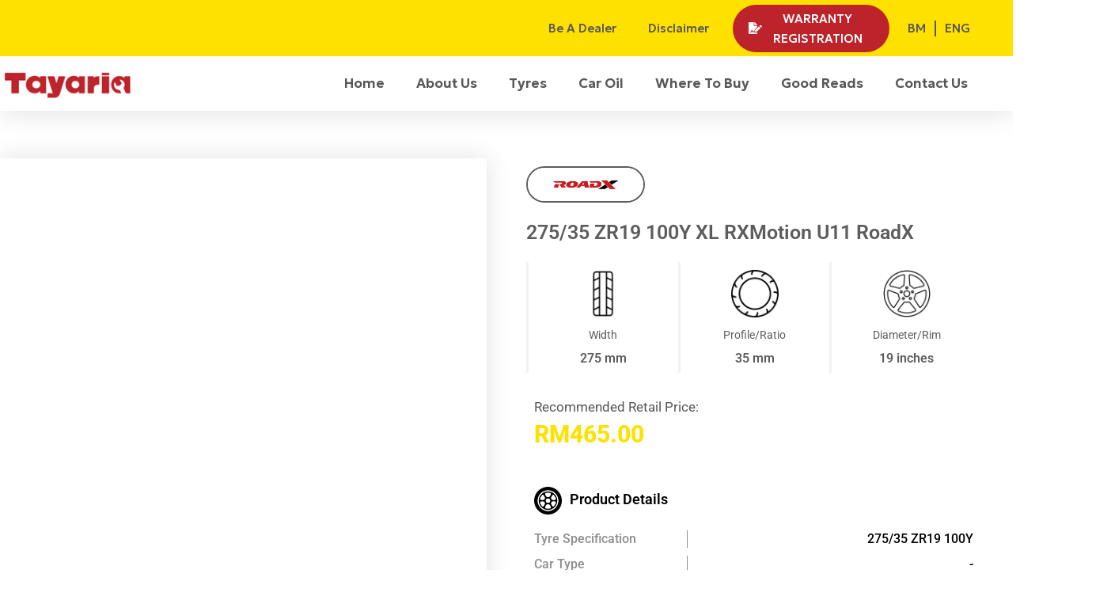

--- FILE ---
content_type: text/html; charset=UTF-8
request_url: https://tayaria.com/product/275-35-zr19-100y-xl-rxmotion-u11-roadx/
body_size: 30190
content:
<!DOCTYPE html>
<html lang="en-US">
<head>
<meta charset="UTF-8">
<meta name="viewport" content="width=device-width, initial-scale=1.0, viewport-fit=cover" />		<meta name='robots' content='index, follow, max-image-preview:large, max-snippet:-1, max-video-preview:-1' />
<!-- This site is optimized with the Yoast SEO plugin v26.7 - https://yoast.com/wordpress/plugins/seo/ -->
<title>275/35 ZR19 100Y XL RXMotion U11 RoadX - Tayaria</title>
<link rel="canonical" href="https://tayaria.com/product/275-35-zr19-100y-xl-rxmotion-u11-roadx/" />
<meta property="og:locale" content="en_US" />
<meta property="og:type" content="article" />
<meta property="og:title" content="275/35 ZR19 100Y XL RXMotion U11 RoadX - Tayaria" />
<meta property="og:url" content="https://tayaria.com/product/275-35-zr19-100y-xl-rxmotion-u11-roadx/" />
<meta property="og:site_name" content="Tayaria" />
<meta property="article:publisher" content="https://www.facebook.com/kitloongtayaria" />
<meta property="article:modified_time" content="2024-08-06T09:19:17+00:00" />
<meta property="og:image" content="https://tayaria.com/wp-content/uploads/2022/07/RoadX-U11.jpg" />
<meta property="og:image:width" content="400" />
<meta property="og:image:height" content="400" />
<meta property="og:image:type" content="image/jpeg" />
<meta name="twitter:card" content="summary_large_image" />
<script type="application/ld+json" class="yoast-schema-graph">{"@context":"https://schema.org","@graph":[{"@type":"WebPage","@id":"https://tayaria.com/product/275-35-zr19-100y-xl-rxmotion-u11-roadx/","url":"https://tayaria.com/product/275-35-zr19-100y-xl-rxmotion-u11-roadx/","name":"275/35 ZR19 100Y XL RXMotion U11 RoadX - Tayaria","isPartOf":{"@id":"https://tayaria.com/#website"},"primaryImageOfPage":{"@id":"https://tayaria.com/product/275-35-zr19-100y-xl-rxmotion-u11-roadx/#primaryimage"},"image":{"@id":"https://tayaria.com/product/275-35-zr19-100y-xl-rxmotion-u11-roadx/#primaryimage"},"thumbnailUrl":"https://tayaria.com/wp-content/uploads/2022/07/RoadX-U11.jpg","datePublished":"2022-07-21T03:46:34+00:00","dateModified":"2024-08-06T09:19:17+00:00","breadcrumb":{"@id":"https://tayaria.com/product/275-35-zr19-100y-xl-rxmotion-u11-roadx/#breadcrumb"},"inLanguage":"en-US","potentialAction":[{"@type":"ReadAction","target":["https://tayaria.com/product/275-35-zr19-100y-xl-rxmotion-u11-roadx/"]}]},{"@type":"ImageObject","inLanguage":"en-US","@id":"https://tayaria.com/product/275-35-zr19-100y-xl-rxmotion-u11-roadx/#primaryimage","url":"https://tayaria.com/wp-content/uploads/2022/07/RoadX-U11.jpg","contentUrl":"https://tayaria.com/wp-content/uploads/2022/07/RoadX-U11.jpg","width":400,"height":400},{"@type":"BreadcrumbList","@id":"https://tayaria.com/product/275-35-zr19-100y-xl-rxmotion-u11-roadx/#breadcrumb","itemListElement":[{"@type":"ListItem","position":1,"name":"Home","item":"https://tayaria.com/"},{"@type":"ListItem","position":2,"name":"Tyre","item":"https://tayaria.com/tyre/"},{"@type":"ListItem","position":3,"name":"275/35 ZR19 100Y XL RXMotion U11 RoadX"}]},{"@type":"WebSite","@id":"https://tayaria.com/#website","url":"https://tayaria.com/","name":"Tayaria","description":"Your Neighbourhood Tyre Expert","publisher":{"@id":"https://tayaria.com/#organization"},"potentialAction":[{"@type":"SearchAction","target":{"@type":"EntryPoint","urlTemplate":"https://tayaria.com/?s={search_term_string}"},"query-input":{"@type":"PropertyValueSpecification","valueRequired":true,"valueName":"search_term_string"}}],"inLanguage":"en-US"},{"@type":"Organization","@id":"https://tayaria.com/#organization","name":"Tayaria","url":"https://tayaria.com/","logo":{"@type":"ImageObject","inLanguage":"en-US","@id":"https://tayaria.com/#/schema/logo/image/","url":"https://tayaria.com/wp-content/uploads/2020/11/TayariaLogo.jpg","contentUrl":"https://tayaria.com/wp-content/uploads/2020/11/TayariaLogo.jpg","width":152,"height":54,"caption":"Tayaria"},"image":{"@id":"https://tayaria.com/#/schema/logo/image/"},"sameAs":["https://www.facebook.com/kitloongtayaria","https://www.linkedin.com/company/kit-loong-tayaria-sdn-bhd/"]}]}</script>
<!-- / Yoast SEO plugin. -->
<link rel='dns-prefetch' href='//www.googletagmanager.com' />
<link rel='dns-prefetch' href='//fonts.googleapis.com' />
<link rel="alternate" type="application/rss+xml" title="Tayaria &raquo; Feed" href="https://tayaria.com/feed/" />
<link rel="alternate" type="application/rss+xml" title="Tayaria &raquo; Comments Feed" href="https://tayaria.com/comments/feed/" />
<link rel="alternate" title="oEmbed (JSON)" type="application/json+oembed" href="https://tayaria.com/wp-json/oembed/1.0/embed?url=https%3A%2F%2Ftayaria.com%2Fproduct%2F275-35-zr19-100y-xl-rxmotion-u11-roadx%2F" />
<link rel="alternate" title="oEmbed (XML)" type="text/xml+oembed" href="https://tayaria.com/wp-json/oembed/1.0/embed?url=https%3A%2F%2Ftayaria.com%2Fproduct%2F275-35-zr19-100y-xl-rxmotion-u11-roadx%2F&#038;format=xml" />
<style id='wp-img-auto-sizes-contain-inline-css' type='text/css'>
img:is([sizes=auto i],[sizes^="auto," i]){contain-intrinsic-size:3000px 1500px}
/*# sourceURL=wp-img-auto-sizes-contain-inline-css */
</style>
<link rel='stylesheet' id='jet-engine-wc-meta-boxes-css' href='//tayaria.com/wp-content/cache/wpfc-minified/7m59hww0/6b2gt.css' type='text/css' media='all' />
<link rel='stylesheet' id='woolentor-product-grid-modern-css' href='//tayaria.com/wp-content/cache/wpfc-minified/f2ucnj07/6b2gt.css' type='text/css' media='all' />
<link rel='stylesheet' id='woolentor-product-grid-luxury-css' href='//tayaria.com/wp-content/cache/wpfc-minified/lckzc1vw/6b2gt.css' type='text/css' media='all' />
<link rel='stylesheet' id='woolentor-product-grid-editorial-css' href='//tayaria.com/wp-content/cache/wpfc-minified/326bhusz/6b2gt.css' type='text/css' media='all' />
<link rel='stylesheet' id='woolentor-product-grid-magazine-css' href='//tayaria.com/wp-content/cache/wpfc-minified/kqfyxfms/6b2gt.css' type='text/css' media='all' />
<link rel='stylesheet' id='font-awesome-5-all-css' href='//tayaria.com/wp-content/cache/wpfc-minified/86ucm9pf/6b2gt.css' type='text/css' media='all' />
<link rel='stylesheet' id='font-awesome-4-shim-css' href='//tayaria.com/wp-content/cache/wpfc-minified/sbo1exd/6b2gt.css' type='text/css' media='all' />
<link rel='stylesheet' id='jkit-elements-main-css' href='//tayaria.com/wp-content/cache/wpfc-minified/6oqvfbw4/6b2gt.css' type='text/css' media='all' />
<link rel='stylesheet' id='wp-block-library-css' href='//tayaria.com/wp-content/cache/wpfc-minified/e4ndv1io/6b2gt.css' type='text/css' media='all' />
<style id='classic-theme-styles-inline-css' type='text/css'>
/*! This file is auto-generated */
.wp-block-button__link{color:#fff;background-color:#32373c;border-radius:9999px;box-shadow:none;text-decoration:none;padding:calc(.667em + 2px) calc(1.333em + 2px);font-size:1.125em}.wp-block-file__button{background:#32373c;color:#fff;text-decoration:none}
/*# sourceURL=/wp-includes/css/classic-themes.min.css */
</style>
<link rel='stylesheet' id='jet-engine-frontend-css' href='//tayaria.com/wp-content/cache/wpfc-minified/fr0irgec/6b2gt.css' type='text/css' media='all' />
<link rel='stylesheet' id='woolentor-block-common-css' href='//tayaria.com/wp-content/cache/wpfc-minified/k9f2l1ib/6b2gt.css' type='text/css' media='all' />
<link rel='stylesheet' id='woolentor-block-default-css' href='//tayaria.com/wp-content/cache/wpfc-minified/1euhhe27/6b2gt.css' type='text/css' media='all' />
<style id='global-styles-inline-css' type='text/css'>
:root{--wp--preset--aspect-ratio--square: 1;--wp--preset--aspect-ratio--4-3: 4/3;--wp--preset--aspect-ratio--3-4: 3/4;--wp--preset--aspect-ratio--3-2: 3/2;--wp--preset--aspect-ratio--2-3: 2/3;--wp--preset--aspect-ratio--16-9: 16/9;--wp--preset--aspect-ratio--9-16: 9/16;--wp--preset--color--black: #000000;--wp--preset--color--cyan-bluish-gray: #abb8c3;--wp--preset--color--white: #ffffff;--wp--preset--color--pale-pink: #f78da7;--wp--preset--color--vivid-red: #cf2e2e;--wp--preset--color--luminous-vivid-orange: #ff6900;--wp--preset--color--luminous-vivid-amber: #fcb900;--wp--preset--color--light-green-cyan: #7bdcb5;--wp--preset--color--vivid-green-cyan: #00d084;--wp--preset--color--pale-cyan-blue: #8ed1fc;--wp--preset--color--vivid-cyan-blue: #0693e3;--wp--preset--color--vivid-purple: #9b51e0;--wp--preset--gradient--vivid-cyan-blue-to-vivid-purple: linear-gradient(135deg,rgb(6,147,227) 0%,rgb(155,81,224) 100%);--wp--preset--gradient--light-green-cyan-to-vivid-green-cyan: linear-gradient(135deg,rgb(122,220,180) 0%,rgb(0,208,130) 100%);--wp--preset--gradient--luminous-vivid-amber-to-luminous-vivid-orange: linear-gradient(135deg,rgb(252,185,0) 0%,rgb(255,105,0) 100%);--wp--preset--gradient--luminous-vivid-orange-to-vivid-red: linear-gradient(135deg,rgb(255,105,0) 0%,rgb(207,46,46) 100%);--wp--preset--gradient--very-light-gray-to-cyan-bluish-gray: linear-gradient(135deg,rgb(238,238,238) 0%,rgb(169,184,195) 100%);--wp--preset--gradient--cool-to-warm-spectrum: linear-gradient(135deg,rgb(74,234,220) 0%,rgb(151,120,209) 20%,rgb(207,42,186) 40%,rgb(238,44,130) 60%,rgb(251,105,98) 80%,rgb(254,248,76) 100%);--wp--preset--gradient--blush-light-purple: linear-gradient(135deg,rgb(255,206,236) 0%,rgb(152,150,240) 100%);--wp--preset--gradient--blush-bordeaux: linear-gradient(135deg,rgb(254,205,165) 0%,rgb(254,45,45) 50%,rgb(107,0,62) 100%);--wp--preset--gradient--luminous-dusk: linear-gradient(135deg,rgb(255,203,112) 0%,rgb(199,81,192) 50%,rgb(65,88,208) 100%);--wp--preset--gradient--pale-ocean: linear-gradient(135deg,rgb(255,245,203) 0%,rgb(182,227,212) 50%,rgb(51,167,181) 100%);--wp--preset--gradient--electric-grass: linear-gradient(135deg,rgb(202,248,128) 0%,rgb(113,206,126) 100%);--wp--preset--gradient--midnight: linear-gradient(135deg,rgb(2,3,129) 0%,rgb(40,116,252) 100%);--wp--preset--font-size--small: 13px;--wp--preset--font-size--medium: 20px;--wp--preset--font-size--large: 36px;--wp--preset--font-size--x-large: 42px;--wp--preset--spacing--20: 0.44rem;--wp--preset--spacing--30: 0.67rem;--wp--preset--spacing--40: 1rem;--wp--preset--spacing--50: 1.5rem;--wp--preset--spacing--60: 2.25rem;--wp--preset--spacing--70: 3.38rem;--wp--preset--spacing--80: 5.06rem;--wp--preset--shadow--natural: 6px 6px 9px rgba(0, 0, 0, 0.2);--wp--preset--shadow--deep: 12px 12px 50px rgba(0, 0, 0, 0.4);--wp--preset--shadow--sharp: 6px 6px 0px rgba(0, 0, 0, 0.2);--wp--preset--shadow--outlined: 6px 6px 0px -3px rgb(255, 255, 255), 6px 6px rgb(0, 0, 0);--wp--preset--shadow--crisp: 6px 6px 0px rgb(0, 0, 0);}:where(.is-layout-flex){gap: 0.5em;}:where(.is-layout-grid){gap: 0.5em;}body .is-layout-flex{display: flex;}.is-layout-flex{flex-wrap: wrap;align-items: center;}.is-layout-flex > :is(*, div){margin: 0;}body .is-layout-grid{display: grid;}.is-layout-grid > :is(*, div){margin: 0;}:where(.wp-block-columns.is-layout-flex){gap: 2em;}:where(.wp-block-columns.is-layout-grid){gap: 2em;}:where(.wp-block-post-template.is-layout-flex){gap: 1.25em;}:where(.wp-block-post-template.is-layout-grid){gap: 1.25em;}.has-black-color{color: var(--wp--preset--color--black) !important;}.has-cyan-bluish-gray-color{color: var(--wp--preset--color--cyan-bluish-gray) !important;}.has-white-color{color: var(--wp--preset--color--white) !important;}.has-pale-pink-color{color: var(--wp--preset--color--pale-pink) !important;}.has-vivid-red-color{color: var(--wp--preset--color--vivid-red) !important;}.has-luminous-vivid-orange-color{color: var(--wp--preset--color--luminous-vivid-orange) !important;}.has-luminous-vivid-amber-color{color: var(--wp--preset--color--luminous-vivid-amber) !important;}.has-light-green-cyan-color{color: var(--wp--preset--color--light-green-cyan) !important;}.has-vivid-green-cyan-color{color: var(--wp--preset--color--vivid-green-cyan) !important;}.has-pale-cyan-blue-color{color: var(--wp--preset--color--pale-cyan-blue) !important;}.has-vivid-cyan-blue-color{color: var(--wp--preset--color--vivid-cyan-blue) !important;}.has-vivid-purple-color{color: var(--wp--preset--color--vivid-purple) !important;}.has-black-background-color{background-color: var(--wp--preset--color--black) !important;}.has-cyan-bluish-gray-background-color{background-color: var(--wp--preset--color--cyan-bluish-gray) !important;}.has-white-background-color{background-color: var(--wp--preset--color--white) !important;}.has-pale-pink-background-color{background-color: var(--wp--preset--color--pale-pink) !important;}.has-vivid-red-background-color{background-color: var(--wp--preset--color--vivid-red) !important;}.has-luminous-vivid-orange-background-color{background-color: var(--wp--preset--color--luminous-vivid-orange) !important;}.has-luminous-vivid-amber-background-color{background-color: var(--wp--preset--color--luminous-vivid-amber) !important;}.has-light-green-cyan-background-color{background-color: var(--wp--preset--color--light-green-cyan) !important;}.has-vivid-green-cyan-background-color{background-color: var(--wp--preset--color--vivid-green-cyan) !important;}.has-pale-cyan-blue-background-color{background-color: var(--wp--preset--color--pale-cyan-blue) !important;}.has-vivid-cyan-blue-background-color{background-color: var(--wp--preset--color--vivid-cyan-blue) !important;}.has-vivid-purple-background-color{background-color: var(--wp--preset--color--vivid-purple) !important;}.has-black-border-color{border-color: var(--wp--preset--color--black) !important;}.has-cyan-bluish-gray-border-color{border-color: var(--wp--preset--color--cyan-bluish-gray) !important;}.has-white-border-color{border-color: var(--wp--preset--color--white) !important;}.has-pale-pink-border-color{border-color: var(--wp--preset--color--pale-pink) !important;}.has-vivid-red-border-color{border-color: var(--wp--preset--color--vivid-red) !important;}.has-luminous-vivid-orange-border-color{border-color: var(--wp--preset--color--luminous-vivid-orange) !important;}.has-luminous-vivid-amber-border-color{border-color: var(--wp--preset--color--luminous-vivid-amber) !important;}.has-light-green-cyan-border-color{border-color: var(--wp--preset--color--light-green-cyan) !important;}.has-vivid-green-cyan-border-color{border-color: var(--wp--preset--color--vivid-green-cyan) !important;}.has-pale-cyan-blue-border-color{border-color: var(--wp--preset--color--pale-cyan-blue) !important;}.has-vivid-cyan-blue-border-color{border-color: var(--wp--preset--color--vivid-cyan-blue) !important;}.has-vivid-purple-border-color{border-color: var(--wp--preset--color--vivid-purple) !important;}.has-vivid-cyan-blue-to-vivid-purple-gradient-background{background: var(--wp--preset--gradient--vivid-cyan-blue-to-vivid-purple) !important;}.has-light-green-cyan-to-vivid-green-cyan-gradient-background{background: var(--wp--preset--gradient--light-green-cyan-to-vivid-green-cyan) !important;}.has-luminous-vivid-amber-to-luminous-vivid-orange-gradient-background{background: var(--wp--preset--gradient--luminous-vivid-amber-to-luminous-vivid-orange) !important;}.has-luminous-vivid-orange-to-vivid-red-gradient-background{background: var(--wp--preset--gradient--luminous-vivid-orange-to-vivid-red) !important;}.has-very-light-gray-to-cyan-bluish-gray-gradient-background{background: var(--wp--preset--gradient--very-light-gray-to-cyan-bluish-gray) !important;}.has-cool-to-warm-spectrum-gradient-background{background: var(--wp--preset--gradient--cool-to-warm-spectrum) !important;}.has-blush-light-purple-gradient-background{background: var(--wp--preset--gradient--blush-light-purple) !important;}.has-blush-bordeaux-gradient-background{background: var(--wp--preset--gradient--blush-bordeaux) !important;}.has-luminous-dusk-gradient-background{background: var(--wp--preset--gradient--luminous-dusk) !important;}.has-pale-ocean-gradient-background{background: var(--wp--preset--gradient--pale-ocean) !important;}.has-electric-grass-gradient-background{background: var(--wp--preset--gradient--electric-grass) !important;}.has-midnight-gradient-background{background: var(--wp--preset--gradient--midnight) !important;}.has-small-font-size{font-size: var(--wp--preset--font-size--small) !important;}.has-medium-font-size{font-size: var(--wp--preset--font-size--medium) !important;}.has-large-font-size{font-size: var(--wp--preset--font-size--large) !important;}.has-x-large-font-size{font-size: var(--wp--preset--font-size--x-large) !important;}
:where(.wp-block-post-template.is-layout-flex){gap: 1.25em;}:where(.wp-block-post-template.is-layout-grid){gap: 1.25em;}
:where(.wp-block-term-template.is-layout-flex){gap: 1.25em;}:where(.wp-block-term-template.is-layout-grid){gap: 1.25em;}
:where(.wp-block-columns.is-layout-flex){gap: 2em;}:where(.wp-block-columns.is-layout-grid){gap: 2em;}
:root :where(.wp-block-pullquote){font-size: 1.5em;line-height: 1.6;}
/*# sourceURL=global-styles-inline-css */
</style>
<link rel='stylesheet' id='menu-image-css' href='//tayaria.com/wp-content/cache/wpfc-minified/qm2hk7g6/6b2gt.css' type='text/css' media='all' />
<link rel='stylesheet' id='dashicons-css' href='//tayaria.com/wp-content/cache/wpfc-minified/knbm0nb2/6b2gt.css' type='text/css' media='all' />
<link rel='stylesheet' id='contact-form-7-css' href='//tayaria.com/wp-content/cache/wpfc-minified/22xz61nw/6b2gt.css' type='text/css' media='all' />
<link rel='stylesheet' id='ovapor_style-css' href='//tayaria.com/wp-content/cache/wpfc-minified/etizpim4/6b2gt.css' type='text/css' media='all' />
<link rel='stylesheet' id='ovateam_style-css' href='//tayaria.com/wp-content/cache/wpfc-minified/dr9hbm3c/6b2gt.css' type='text/css' media='all' />
<link rel='stylesheet' id='photoswipe-css' href='//tayaria.com/wp-content/cache/wpfc-minified/ffqt11ue/6b2gt.css' type='text/css' media='all' />
<link rel='stylesheet' id='photoswipe-default-skin-css' href='//tayaria.com/wp-content/cache/wpfc-minified/drpkvmex/6b2gt.css' type='text/css' media='all' />
<link rel='stylesheet' id='woocommerce-layout-css' href='//tayaria.com/wp-content/cache/wpfc-minified/kxulqi8w/6b2gt.css' type='text/css' media='all' />
<link rel='stylesheet' id='woocommerce-smallscreen-css' href='//tayaria.com/wp-content/cache/wpfc-minified/qw3et1sw/6b2gt.css' type='text/css' media='only screen and (max-width: 768px)' />
<link rel='stylesheet' id='woocommerce-general-css' href='//tayaria.com/wp-content/cache/wpfc-minified/8tkmechs/6b2gt.css' type='text/css' media='all' />
<style id='woocommerce-inline-inline-css' type='text/css'>
.woocommerce form .form-row .required { visibility: visible; }
/*# sourceURL=woocommerce-inline-inline-css */
</style>
<link rel='stylesheet' id='wpsl-styles-css' href='//tayaria.com/wp-content/cache/wpfc-minified/e6lbcwuo/6b2gt.css' type='text/css' media='all' />
<link rel='stylesheet' id='font-awesome-css' href='//tayaria.com/wp-content/cache/wpfc-minified/7kdj33sf/6b2gt.css' type='text/css' media='all' />
<link rel='stylesheet' id='simple-line-icons-wl-css' href='//tayaria.com/wp-content/cache/wpfc-minified/kp18cq9q/6b2gt.css' type='text/css' media='all' />
<link rel='stylesheet' id='htflexboxgrid-css' href='//tayaria.com/wp-content/cache/wpfc-minified/l0bgqfgk/6b2gt.css' type='text/css' media='all' />
<link rel='stylesheet' id='slick-css' href='//tayaria.com/wp-content/cache/wpfc-minified/q81yxdzn/6b2gt.css' type='text/css' media='all' />
<link rel='stylesheet' id='woolentor-widgets-css' href='//tayaria.com/wp-content/cache/wpfc-minified/fdjdoze0/6b2gt.css' type='text/css' media='all' />
<link rel='stylesheet' id='woolentor-quickview-css' href='//tayaria.com/wp-content/cache/wpfc-minified/2i6h03o/6b2gt.css' type='text/css' media='all' />
<link rel='stylesheet' id='elementor-icons-css' href='//tayaria.com/wp-content/cache/wpfc-minified/kq8mer6d/6b2gt.css' type='text/css' media='all' />
<link rel='stylesheet' id='elementor-frontend-css' href='//tayaria.com/wp-content/cache/wpfc-minified/dhww1qim/6b2gt.css' type='text/css' media='all' />
<style id='elementor-frontend-inline-css' type='text/css'>
.elementor-kit-20555{--e-global-color-primary:#FFFFFF;--e-global-color-secondary:#070707;--e-global-color-text:#575757;--e-global-color-accent:#FFE100;--e-global-color-f74a39a:#FFFFFF;--e-global-color-d4e6954:#EBEBEB;--e-global-color-3f4dc8d:#F5F5F5;--e-global-color-547c441:#00BF36;--e-global-color-4640e4c:#F5A31C;--e-global-color-42fa5b4:#C31E26;--e-global-color-751bbcc:#02010100;--e-global-color-20a9e6a:#F7F7EC;--e-global-color-1ef6308:#B1B1B1;--e-global-color-8b78056:#464646;--e-global-color-78cb5dd:#FFFFFF61;--e-global-color-230b79a:#FFFFFF1F;--e-global-color-6977f86:#EBEBEB36;--e-global-color-065932d:#BD232B;--e-global-typography-primary-font-family:"Roboto";--e-global-typography-primary-font-weight:600;--e-global-typography-secondary-font-family:"Roboto";--e-global-typography-secondary-font-weight:600;--e-global-typography-text-font-family:"Roboto";--e-global-typography-text-font-weight:400;--e-global-typography-accent-font-family:"Roboto";--e-global-typography-accent-font-weight:500;--e-global-typography-05b982c-font-family:"Inter Tight";--e-global-typography-05b982c-font-size:64px;--e-global-typography-05b982c-font-weight:bold;--e-global-typography-4837d60-font-family:"Inter Tight";--e-global-typography-4837d60-font-size:64px;--e-global-typography-4837d60-font-weight:600;--e-global-typography-e50476a-font-family:"Inter Tight";--e-global-typography-e50476a-font-size:64px;--e-global-typography-e50476a-font-weight:500;--e-global-typography-49670bf-font-family:"Inter Tight";--e-global-typography-49670bf-font-size:64px;--e-global-typography-49670bf-font-weight:400;--e-global-typography-f2d9d58-font-family:"Inter Tight";--e-global-typography-f2d9d58-font-size:48px;--e-global-typography-f2d9d58-font-weight:bold;--e-global-typography-f923ef6-font-family:"Inter Tight";--e-global-typography-f923ef6-font-size:48px;--e-global-typography-f923ef6-font-weight:600;--e-global-typography-d40b9d0-font-family:"Inter Tight";--e-global-typography-d40b9d0-font-size:48px;--e-global-typography-d40b9d0-font-weight:500;--e-global-typography-38f9d9d-font-family:"Inter Tight";--e-global-typography-38f9d9d-font-size:48px;--e-global-typography-38f9d9d-font-weight:400;--e-global-typography-c5fda3c-font-family:"Inter Tight";--e-global-typography-c5fda3c-font-size:40px;--e-global-typography-c5fda3c-font-weight:bold;--e-global-typography-ce757de-font-family:"Inter Tight";--e-global-typography-ce757de-font-size:40px;--e-global-typography-ce757de-font-weight:600;--e-global-typography-9b7f3b2-font-family:"Inter Tight";--e-global-typography-9b7f3b2-font-size:40px;--e-global-typography-9b7f3b2-font-weight:500;--e-global-typography-708c7e4-font-family:"Inter Tight";--e-global-typography-708c7e4-font-size:40px;--e-global-typography-708c7e4-font-weight:400;--e-global-typography-881d09a-font-family:"Inter Tight";--e-global-typography-881d09a-font-size:32px;--e-global-typography-881d09a-font-weight:bold;--e-global-typography-fa4db82-font-family:"Inter Tight";--e-global-typography-fa4db82-font-size:32px;--e-global-typography-fa4db82-font-weight:600;--e-global-typography-f999d11-font-family:"Inter Tight";--e-global-typography-f999d11-font-size:32px;--e-global-typography-f999d11-font-weight:500;--e-global-typography-bd2a917-font-family:"Inter Tight";--e-global-typography-bd2a917-font-size:32px;--e-global-typography-bd2a917-font-weight:400;--e-global-typography-8333109-font-family:"Inter Tight";--e-global-typography-8333109-font-size:24px;--e-global-typography-8333109-font-weight:bold;--e-global-typography-43cb27c-font-family:"Inter Tight";--e-global-typography-43cb27c-font-size:24px;--e-global-typography-43cb27c-font-weight:600;--e-global-typography-ce751e1-font-family:"Inter Tight";--e-global-typography-ce751e1-font-size:24px;--e-global-typography-ce751e1-font-weight:500;--e-global-typography-4530ab9-font-family:"Inter Tight";--e-global-typography-4530ab9-font-size:24px;--e-global-typography-4530ab9-font-weight:400;--e-global-typography-ea21317-font-family:"Inter Tight";--e-global-typography-ea21317-font-size:18px;--e-global-typography-ea21317-font-weight:700;--e-global-typography-8191543-font-family:"Inter Tight";--e-global-typography-8191543-font-size:18px;--e-global-typography-8191543-font-weight:600;--e-global-typography-0bb828c-font-family:"Inter Tight";--e-global-typography-0bb828c-font-size:18px;--e-global-typography-0bb828c-font-weight:500;--e-global-typography-6fa7a7c-font-family:"Inter Tight";--e-global-typography-6fa7a7c-font-size:18px;--e-global-typography-6fa7a7c-font-weight:400;--e-global-typography-2989ba9-font-family:"Inter Tight";--e-global-typography-2989ba9-font-size:16px;--e-global-typography-2989ba9-font-weight:700;--e-global-typography-57a6060-font-family:"Inter Tight";--e-global-typography-57a6060-font-size:16px;--e-global-typography-57a6060-font-weight:600;--e-global-typography-d97c851-font-family:"Inter Tight";--e-global-typography-d97c851-font-size:16px;--e-global-typography-d97c851-font-weight:500;--e-global-typography-292affe-font-family:"Inter Tight";--e-global-typography-292affe-font-size:16px;--e-global-typography-292affe-font-weight:400;--e-global-typography-94c32b3-font-family:"Inter Tight";--e-global-typography-94c32b3-font-size:14px;--e-global-typography-94c32b3-font-weight:700;--e-global-typography-6b161a2-font-family:"Inter Tight";--e-global-typography-6b161a2-font-size:14px;--e-global-typography-6b161a2-font-weight:600;--e-global-typography-2b65c69-font-family:"Inter Tight";--e-global-typography-2b65c69-font-size:14px;--e-global-typography-2b65c69-font-weight:500;--e-global-typography-0e1c549-font-family:"Inter Tight";--e-global-typography-0e1c549-font-size:14px;--e-global-typography-0e1c549-font-weight:400;--e-global-typography-71e3ec7-font-family:"Inter Tight";--e-global-typography-71e3ec7-font-size:12px;--e-global-typography-71e3ec7-font-weight:700;--e-global-typography-c68b166-font-family:"Inter Tight";--e-global-typography-c68b166-font-size:12px;--e-global-typography-c68b166-font-weight:600;--e-global-typography-6fa62cc-font-family:"Inter Tight";--e-global-typography-6fa62cc-font-size:12px;--e-global-typography-6fa62cc-font-weight:500;--e-global-typography-f164aea-font-family:"Inter Tight";--e-global-typography-f164aea-font-size:12px;--e-global-typography-f164aea-font-weight:400;--e-global-typography-51bbbbf-font-family:"Inter Tight";--e-global-typography-51bbbbf-font-size:316px;--e-global-typography-51bbbbf-font-weight:700;--e-global-typography-44aa2bb-font-family:"Inter Tight";--e-global-typography-44aa2bb-font-size:316px;--e-global-typography-44aa2bb-font-weight:600;--e-global-typography-1aa0d69-font-family:"Inter Tight";--e-global-typography-1aa0d69-font-size:316px;--e-global-typography-1aa0d69-font-weight:500;--e-global-typography-9ebb4d8-font-family:"Inter Tight";--e-global-typography-9ebb4d8-font-size:316px;--e-global-typography-9ebb4d8-font-weight:400;--e-global-typography-6dc6d36-font-family:"Bebas Neue";--e-global-typography-6dc6d36-font-size:18px;--e-global-typography-6dc6d36-font-weight:400;--e-global-typography-6dc6d36-text-transform:uppercase;--e-global-typography-1bdbd75-font-family:"Bebas Neue";--e-global-typography-1bdbd75-font-size:16px;--e-global-typography-1bdbd75-font-weight:400;--e-global-typography-1bdbd75-text-transform:uppercase;--e-global-typography-18a647f-font-family:"Bebas Neue";--e-global-typography-18a647f-font-size:24px;--e-global-typography-18a647f-font-weight:400;--e-global-typography-18a647f-text-transform:uppercase;--e-global-typography-b0db1c7-font-family:"Bebas Neue";--e-global-typography-b0db1c7-font-size:68px;--e-global-typography-b0db1c7-font-weight:400;--e-global-typography-b0db1c7-text-transform:uppercase;--e-global-typography-c81cccc-font-family:"Bebas Neue";--e-global-typography-c81cccc-font-size:48px;--e-global-typography-c81cccc-font-weight:400;--e-global-typography-c81cccc-text-transform:uppercase;--e-global-typography-5ecf498-font-family:"Bebas Neue";--e-global-typography-5ecf498-font-size:32px;--e-global-typography-5ecf498-font-weight:400;--e-global-typography-5ecf498-text-transform:uppercase;--e-global-typography-c16d885-font-family:"Bebas Neue";--e-global-typography-c16d885-font-size:70rem;--e-global-typography-c16d885-font-weight:400;--e-global-typography-c16d885-line-height:40rem;--e-global-typography-ee2084c-font-family:"Geologica";--e-global-typography-ee2084c-font-size:37px;--e-global-typography-ee2084c-font-weight:800;--e-global-typography-ee2084c-text-transform:capitalize;--e-global-typography-6db7ae2-font-family:"Geologica";--e-global-typography-6db7ae2-font-size:20px;--e-global-typography-6db7ae2-font-weight:400;--e-global-typography-6db7ae2-text-transform:capitalize;--e-global-typography-6db7ae2-line-height:25px;--e-global-typography-9a5080e-font-family:"Geologica";--e-global-typography-9a5080e-font-size:17px;--e-global-typography-9a5080e-font-weight:600;--e-global-typography-9a5080e-text-transform:capitalize;--e-global-typography-9a5080e-line-height:25px;--e-global-typography-a4497c5-font-family:"Geologica";--e-global-typography-a4497c5-font-size:17px;--e-global-typography-a4497c5-font-weight:400;background-color:var( --e-global-color-primary );}.elementor-kit-20555 e-page-transition{background-color:#FFBC7D;}.elementor-section.elementor-section-boxed > .elementor-container{max-width:1140px;}.e-con{--container-max-width:1140px;}.elementor-widget:not(:last-child){margin-block-end:20px;}.elementor-element{--widgets-spacing:20px 20px;--widgets-spacing-row:20px;--widgets-spacing-column:20px;}{}h1.entry-title{display:var(--page-title-display);}@media(max-width:1024px){.elementor-kit-20555{--e-global-typography-05b982c-font-size:48px;--e-global-typography-4837d60-font-size:48px;--e-global-typography-e50476a-font-size:48px;--e-global-typography-49670bf-font-size:48px;--e-global-typography-f2d9d58-font-size:40px;--e-global-typography-f923ef6-font-size:40px;--e-global-typography-d40b9d0-font-size:40px;--e-global-typography-38f9d9d-font-size:40px;--e-global-typography-c5fda3c-font-size:32px;--e-global-typography-ce757de-font-size:32px;--e-global-typography-9b7f3b2-font-size:32px;--e-global-typography-708c7e4-font-size:32px;--e-global-typography-881d09a-font-size:28px;--e-global-typography-fa4db82-font-size:28px;--e-global-typography-f999d11-font-size:28px;--e-global-typography-bd2a917-font-size:28px;--e-global-typography-8333109-font-size:22px;--e-global-typography-43cb27c-font-size:22px;--e-global-typography-ce751e1-font-size:22px;--e-global-typography-4530ab9-font-size:22px;--e-global-typography-ea21317-font-size:16px;--e-global-typography-8191543-font-size:16px;--e-global-typography-0bb828c-font-size:16px;--e-global-typography-6fa7a7c-font-size:16px;--e-global-typography-51bbbbf-font-size:150px;--e-global-typography-44aa2bb-font-size:150px;--e-global-typography-1aa0d69-font-size:150px;--e-global-typography-9ebb4d8-font-size:150px;--e-global-typography-6dc6d36-font-size:16px;--e-global-typography-1bdbd75-font-size:14px;--e-global-typography-18a647f-font-size:18px;--e-global-typography-b0db1c7-font-size:44px;--e-global-typography-c81cccc-font-size:32px;--e-global-typography-5ecf498-font-size:26px;--e-global-typography-c16d885-font-size:20rem;--e-global-typography-c16d885-line-height:17rem;}.elementor-section.elementor-section-boxed > .elementor-container{max-width:1024px;}.e-con{--container-max-width:1024px;}}@media(max-width:767px){.elementor-kit-20555{--e-global-typography-05b982c-font-size:36px;--e-global-typography-4837d60-font-size:36px;--e-global-typography-e50476a-font-size:36px;--e-global-typography-49670bf-font-size:36px;--e-global-typography-f2d9d58-font-size:30px;--e-global-typography-f923ef6-font-size:30px;--e-global-typography-d40b9d0-font-size:30px;--e-global-typography-38f9d9d-font-size:30px;--e-global-typography-c5fda3c-font-size:26px;--e-global-typography-ce757de-font-size:26px;--e-global-typography-9b7f3b2-font-size:26px;--e-global-typography-708c7e4-font-size:26px;--e-global-typography-881d09a-font-size:22px;--e-global-typography-fa4db82-font-size:22px;--e-global-typography-f999d11-font-size:22px;--e-global-typography-bd2a917-font-size:22px;--e-global-typography-8333109-font-size:18px;--e-global-typography-43cb27c-font-size:18px;--e-global-typography-ce751e1-font-size:18px;--e-global-typography-4530ab9-font-size:18px;--e-global-typography-ea21317-font-size:14px;--e-global-typography-8191543-font-size:14px;--e-global-typography-0bb828c-font-size:14px;--e-global-typography-6fa7a7c-font-size:14px;--e-global-typography-2989ba9-font-size:14px;--e-global-typography-57a6060-font-size:14px;--e-global-typography-d97c851-font-size:14px;--e-global-typography-292affe-font-size:14px;--e-global-typography-94c32b3-font-size:12px;--e-global-typography-6b161a2-font-size:12px;--e-global-typography-2b65c69-font-size:12px;--e-global-typography-0e1c549-font-size:12px;--e-global-typography-51bbbbf-font-size:60px;--e-global-typography-44aa2bb-font-size:60px;--e-global-typography-1aa0d69-font-size:60px;--e-global-typography-9ebb4d8-font-size:60px;--e-global-typography-6dc6d36-font-size:16px;--e-global-typography-1bdbd75-font-size:14px;--e-global-typography-18a647f-font-size:16px;--e-global-typography-b0db1c7-font-size:30px;--e-global-typography-c81cccc-font-size:24px;--e-global-typography-5ecf498-font-size:18px;--e-global-typography-c16d885-font-size:12rem;--e-global-typography-c16d885-line-height:10rem;}.elementor-section.elementor-section-boxed > .elementor-container{max-width:767px;}.e-con{--container-max-width:767px;}}
.elementor-20928 .elementor-element.elementor-element-09380ea > .elementor-container > .elementor-column > .elementor-widget-wrap{align-content:center;align-items:center;}.elementor-20928 .elementor-element.elementor-element-09380ea:not(.elementor-motion-effects-element-type-background), .elementor-20928 .elementor-element.elementor-element-09380ea > .elementor-motion-effects-container > .elementor-motion-effects-layer{background-color:var( --e-global-color-accent );}.elementor-20928 .elementor-element.elementor-element-09380ea > .elementor-background-overlay{background-color:var( --e-global-color-accent );opacity:0.5;transition:background 0.3s, border-radius 0.3s, opacity 0.3s;}.elementor-20928 .elementor-element.elementor-element-09380ea{box-shadow:0px 5px 30px 0px rgba(0,0,0,0.1);transition:background 0.3s, border 0.3s, border-radius 0.3s, box-shadow 0.3s;z-index:10;}.elementor-20928 .elementor-element.elementor-element-e21dec0:not(.elementor-motion-effects-element-type-background) > .elementor-widget-wrap, .elementor-20928 .elementor-element.elementor-element-e21dec0 > .elementor-widget-wrap > .elementor-motion-effects-container > .elementor-motion-effects-layer{background-color:var( --e-global-color-accent );}.elementor-20928 .elementor-element.elementor-element-e21dec0 > .elementor-element-populated{transition:background 0.3s, border 0.3s, border-radius 0.3s, box-shadow 0.3s;padding:0px 0px 0px 0px;}.elementor-20928 .elementor-element.elementor-element-e21dec0 > .elementor-element-populated > .elementor-background-overlay{transition:background 0.3s, border-radius 0.3s, opacity 0.3s;}.elementor-20928 .elementor-element.elementor-element-1ac727e:not(.elementor-motion-effects-element-type-background), .elementor-20928 .elementor-element.elementor-element-1ac727e > .elementor-motion-effects-container > .elementor-motion-effects-layer{background-color:var( --e-global-color-accent );}.elementor-20928 .elementor-element.elementor-element-1ac727e{transition:background 0.3s, border 0.3s, border-radius 0.3s, box-shadow 0.3s;margin-top:0px;margin-bottom:0px;padding:0px 0px 0px 0px;}.elementor-20928 .elementor-element.elementor-element-1ac727e > .elementor-background-overlay{transition:background 0.3s, border-radius 0.3s, opacity 0.3s;}.elementor-bc-flex-widget .elementor-20928 .elementor-element.elementor-element-a2e5deb.elementor-column .elementor-widget-wrap{align-items:center;}.elementor-20928 .elementor-element.elementor-element-a2e5deb.elementor-column.elementor-element[data-element_type="column"] > .elementor-widget-wrap.elementor-element-populated{align-content:center;align-items:center;}.elementor-20928 .elementor-element.elementor-element-a2e5deb > .elementor-widget-wrap > .elementor-widget:not(.elementor-widget__width-auto):not(.elementor-widget__width-initial):not(:last-child):not(.elementor-absolute){margin-block-end:0px;}.elementor-widget-nav-menu .elementor-nav-menu .elementor-item{font-family:var( --e-global-typography-primary-font-family ), Sans-serif;font-weight:var( --e-global-typography-primary-font-weight );}.elementor-widget-nav-menu .elementor-nav-menu--main .elementor-item{color:var( --e-global-color-text );fill:var( --e-global-color-text );}.elementor-widget-nav-menu .elementor-nav-menu--main .elementor-item:hover,
.elementor-widget-nav-menu .elementor-nav-menu--main .elementor-item.elementor-item-active,
.elementor-widget-nav-menu .elementor-nav-menu--main .elementor-item.highlighted,
.elementor-widget-nav-menu .elementor-nav-menu--main .elementor-item:focus{color:var( --e-global-color-accent );fill:var( --e-global-color-accent );}.elementor-widget-nav-menu .elementor-nav-menu--main:not(.e--pointer-framed) .elementor-item:before,
.elementor-widget-nav-menu .elementor-nav-menu--main:not(.e--pointer-framed) .elementor-item:after{background-color:var( --e-global-color-accent );}.elementor-widget-nav-menu .e--pointer-framed .elementor-item:before,
.elementor-widget-nav-menu .e--pointer-framed .elementor-item:after{border-color:var( --e-global-color-accent );}.elementor-widget-nav-menu{--e-nav-menu-divider-color:var( --e-global-color-text );}.elementor-widget-nav-menu .elementor-nav-menu--dropdown .elementor-item, .elementor-widget-nav-menu .elementor-nav-menu--dropdown  .elementor-sub-item{font-family:var( --e-global-typography-accent-font-family ), Sans-serif;font-weight:var( --e-global-typography-accent-font-weight );}.elementor-20928 .elementor-element.elementor-element-c1d05cf{width:var( --container-widget-width, 100% );max-width:100%;--container-widget-width:100%;--container-widget-flex-grow:0;}.elementor-20928 .elementor-element.elementor-element-c1d05cf .elementor-menu-toggle{margin-right:auto;}.elementor-20928 .elementor-element.elementor-element-c1d05cf .elementor-nav-menu .elementor-item{font-family:"Geologica", Sans-serif;font-size:15px;font-weight:500;text-transform:capitalize;line-height:25px;}.elementor-20928 .elementor-element.elementor-element-c1d05cf .elementor-nav-menu--main .elementor-item{color:var( --e-global-color-text );fill:var( --e-global-color-text );}.elementor-20928 .elementor-element.elementor-element-c1d05cf .elementor-nav-menu--main .elementor-item:hover,
.elementor-20928 .elementor-element.elementor-element-c1d05cf .elementor-nav-menu--main .elementor-item.elementor-item-active,
.elementor-20928 .elementor-element.elementor-element-c1d05cf .elementor-nav-menu--main .elementor-item.highlighted,
.elementor-20928 .elementor-element.elementor-element-c1d05cf .elementor-nav-menu--main .elementor-item:focus{color:#BD242B;fill:#BD242B;}.elementor-bc-flex-widget .elementor-20928 .elementor-element.elementor-element-a9c8939.elementor-column .elementor-widget-wrap{align-items:center;}.elementor-20928 .elementor-element.elementor-element-a9c8939.elementor-column.elementor-element[data-element_type="column"] > .elementor-widget-wrap.elementor-element-populated{align-content:center;align-items:center;}.elementor-20928 .elementor-element.elementor-element-a9c8939 > .elementor-widget-wrap > .elementor-widget:not(.elementor-widget__width-auto):not(.elementor-widget__width-initial):not(:last-child):not(.elementor-absolute){margin-block-end:0px;}.elementor-20928 .elementor-element.elementor-element-a9c8939 > .elementor-element-populated{transition:background 0.3s, border 0.3s, border-radius 0.3s, box-shadow 0.3s;padding:0px 0px 0px 0px;}.elementor-20928 .elementor-element.elementor-element-a9c8939 > .elementor-element-populated > .elementor-background-overlay{transition:background 0.3s, border-radius 0.3s, opacity 0.3s;}.elementor-widget-button .elementor-button{background-color:var( --e-global-color-accent );font-family:var( --e-global-typography-accent-font-family ), Sans-serif;font-weight:var( --e-global-typography-accent-font-weight );}.elementor-20928 .elementor-element.elementor-element-01f520d .elementor-button{background-color:var( --e-global-color-065932d );font-family:"Geologica", Sans-serif;font-size:15px;font-weight:500;text-transform:capitalize;line-height:25px;fill:var( --e-global-color-f74a39a );color:var( --e-global-color-f74a39a );border-style:none;border-radius:100px 100px 100px 100px;padding:5px 20px 5px 20px;}.elementor-20928 .elementor-element.elementor-element-01f520d .elementor-button:hover, .elementor-20928 .elementor-element.elementor-element-01f520d .elementor-button:focus{background-color:var( --e-global-color-text );}.elementor-20928 .elementor-element.elementor-element-01f520d{width:var( --container-widget-width, 101.041% );max-width:101.041%;--container-widget-width:101.041%;--container-widget-flex-grow:0;}.elementor-20928 .elementor-element.elementor-element-01f520d.elementor-element{--flex-grow:0;--flex-shrink:0;}.elementor-20928 .elementor-element.elementor-element-01f520d .elementor-button-content-wrapper{flex-direction:row;}.elementor-20928 .elementor-element.elementor-element-01f520d .elementor-button .elementor-button-content-wrapper{gap:13px;}.elementor-bc-flex-widget .elementor-20928 .elementor-element.elementor-element-e9362e8.elementor-column .elementor-widget-wrap{align-items:center;}.elementor-20928 .elementor-element.elementor-element-e9362e8.elementor-column.elementor-element[data-element_type="column"] > .elementor-widget-wrap.elementor-element-populated{align-content:center;align-items:center;}.elementor-20928 .elementor-element.elementor-element-e9362e8.elementor-column > .elementor-widget-wrap{justify-content:flex-end;}.elementor-20928 .elementor-element.elementor-element-e9362e8 > .elementor-widget-wrap > .elementor-widget:not(.elementor-widget__width-auto):not(.elementor-widget__width-initial):not(:last-child):not(.elementor-absolute){margin-block-end:0px;}.elementor-20928 .elementor-element.elementor-element-e9362e8 > .elementor-element-populated{transition:background 0.3s, border 0.3s, border-radius 0.3s, box-shadow 0.3s;margin:0px 0px 0px 0px;--e-column-margin-right:0px;--e-column-margin-left:0px;padding:0px 0px 0px 0px;}.elementor-20928 .elementor-element.elementor-element-e9362e8 > .elementor-element-populated > .elementor-background-overlay{transition:background 0.3s, border-radius 0.3s, opacity 0.3s;}.elementor-20928 .elementor-element.elementor-element-66d0af1{width:var( --container-widget-width, 100% );max-width:100%;--container-widget-width:100%;--container-widget-flex-grow:0;--e-nav-menu-divider-content:"";--e-nav-menu-divider-style:solid;--e-nav-menu-divider-width:2px;--e-nav-menu-divider-height:20px;--e-nav-menu-horizontal-menu-item-margin:calc( 0px / 2 );}.elementor-20928 .elementor-element.elementor-element-66d0af1.elementor-element{--align-self:center;--flex-grow:0;--flex-shrink:0;}.elementor-20928 .elementor-element.elementor-element-66d0af1 .elementor-nav-menu .elementor-item{font-family:"Geologica", Sans-serif;font-size:15px;font-weight:500;}.elementor-20928 .elementor-element.elementor-element-66d0af1 .elementor-nav-menu--main .elementor-item{color:var( --e-global-color-text );fill:var( --e-global-color-text );padding-left:11px;padding-right:11px;}.elementor-20928 .elementor-element.elementor-element-66d0af1 .elementor-nav-menu--main .elementor-item:hover,
.elementor-20928 .elementor-element.elementor-element-66d0af1 .elementor-nav-menu--main .elementor-item.elementor-item-active,
.elementor-20928 .elementor-element.elementor-element-66d0af1 .elementor-nav-menu--main .elementor-item.highlighted,
.elementor-20928 .elementor-element.elementor-element-66d0af1 .elementor-nav-menu--main .elementor-item:focus{color:#BD242B;fill:#BD242B;}.elementor-20928 .elementor-element.elementor-element-66d0af1 .elementor-nav-menu--main .elementor-item.elementor-item-active{color:#BD242B;}.elementor-20928 .elementor-element.elementor-element-66d0af1 .elementor-nav-menu--main:not(.elementor-nav-menu--layout-horizontal) .elementor-nav-menu > li:not(:last-child){margin-bottom:0px;}.elementor-20928 .elementor-element.elementor-element-66d0af1 .elementor-nav-menu--dropdown li:not(:last-child){border-style:solid;border-color:var( --e-global-color-text );border-bottom-width:16px;}.elementor-20928 .elementor-element.elementor-element-66d0af1 .elementor-nav-menu--main > .elementor-nav-menu > li > .elementor-nav-menu--dropdown, .elementor-20928 .elementor-element.elementor-element-66d0af1 .elementor-nav-menu__container.elementor-nav-menu--dropdown{margin-top:0px !important;}.elementor-bc-flex-widget .elementor-20928 .elementor-element.elementor-element-bee3d26.elementor-column .elementor-widget-wrap{align-items:center;}.elementor-20928 .elementor-element.elementor-element-bee3d26.elementor-column.elementor-element[data-element_type="column"] > .elementor-widget-wrap.elementor-element-populated{align-content:center;align-items:center;}.elementor-20928 .elementor-element.elementor-element-bee3d26.elementor-column > .elementor-widget-wrap{justify-content:flex-start;}.elementor-20928 .elementor-element.elementor-element-bee3d26 > .elementor-widget-wrap > .elementor-widget:not(.elementor-widget__width-auto):not(.elementor-widget__width-initial):not(:last-child):not(.elementor-absolute){margin-block-end:0px;}.elementor-20928 .elementor-element.elementor-element-bee3d26 > .elementor-element-populated{margin:0px 0px 0px 0px;--e-column-margin-right:0px;--e-column-margin-left:0px;padding:0px 0px 0px 0px;}.elementor-20928 .elementor-element.elementor-element-d9dc380:not(.elementor-motion-effects-element-type-background), .elementor-20928 .elementor-element.elementor-element-d9dc380 > .elementor-motion-effects-container > .elementor-motion-effects-layer{background-color:#ffffff;}.elementor-20928 .elementor-element.elementor-element-d9dc380 > .elementor-container{max-width:1462px;}.elementor-20928 .elementor-element.elementor-element-d9dc380{transition:background 0.3s, border 0.3s, border-radius 0.3s, box-shadow 0.3s;margin-top:0px;margin-bottom:0px;padding:15px 0px 15px 0px;}.elementor-20928 .elementor-element.elementor-element-d9dc380 > .elementor-background-overlay{transition:background 0.3s, border-radius 0.3s, opacity 0.3s;}.elementor-bc-flex-widget .elementor-20928 .elementor-element.elementor-element-a440918.elementor-column .elementor-widget-wrap{align-items:center;}.elementor-20928 .elementor-element.elementor-element-a440918.elementor-column.elementor-element[data-element_type="column"] > .elementor-widget-wrap.elementor-element-populated{align-content:center;align-items:center;}.elementor-20928 .elementor-element.elementor-element-a440918 > .elementor-element-populated{padding:0px 0px 0px 0px;}.elementor-widget-image .widget-image-caption{color:var( --e-global-color-text );font-family:var( --e-global-typography-text-font-family ), Sans-serif;font-weight:var( --e-global-typography-text-font-weight );}.elementor-20928 .elementor-element.elementor-element-191d7cc{text-align:start;}.elementor-20928 .elementor-element.elementor-element-191d7cc img{width:83%;}.elementor-bc-flex-widget .elementor-20928 .elementor-element.elementor-element-9ce5c64.elementor-column .elementor-widget-wrap{align-items:center;}.elementor-20928 .elementor-element.elementor-element-9ce5c64.elementor-column.elementor-element[data-element_type="column"] > .elementor-widget-wrap.elementor-element-populated{align-content:center;align-items:center;}.elementor-20928 .elementor-element.elementor-element-9ce5c64 > .elementor-widget-wrap > .elementor-widget:not(.elementor-widget__width-auto):not(.elementor-widget__width-initial):not(:last-child):not(.elementor-absolute){margin-block-end:0px;}.elementor-20928 .elementor-element.elementor-element-9ce5c64 > .elementor-element-populated{padding:0px 0px 0px 0px;}.elementor-20928 .elementor-element.elementor-element-e82d8ad{width:var( --container-widget-width, 113.226% );max-width:113.226%;--container-widget-width:113.226%;--container-widget-flex-grow:0;--e-nav-menu-horizontal-menu-item-margin:calc( 40px / 2 );--nav-menu-icon-size:15px;}.elementor-20928 .elementor-element.elementor-element-e82d8ad > .elementor-widget-container{margin:-10px 0px -10px 0px;padding:0px 0px 0px 0px;}.elementor-20928 .elementor-element.elementor-element-e82d8ad.elementor-element{--flex-grow:0;--flex-shrink:0;}.elementor-20928 .elementor-element.elementor-element-e82d8ad .elementor-menu-toggle{margin-left:auto;background-color:#ffffff;border-width:0px;}.elementor-20928 .elementor-element.elementor-element-e82d8ad .elementor-nav-menu .elementor-item{font-family:var( --e-global-typography-9a5080e-font-family ), Sans-serif;font-size:var( --e-global-typography-9a5080e-font-size );font-weight:var( --e-global-typography-9a5080e-font-weight );text-transform:var( --e-global-typography-9a5080e-text-transform );line-height:var( --e-global-typography-9a5080e-line-height );}.elementor-20928 .elementor-element.elementor-element-e82d8ad .elementor-nav-menu--main .elementor-item{color:var( --e-global-color-text );fill:var( --e-global-color-text );padding-left:0px;padding-right:0px;padding-top:10px;padding-bottom:10px;}.elementor-20928 .elementor-element.elementor-element-e82d8ad .elementor-nav-menu--main .elementor-item:hover,
.elementor-20928 .elementor-element.elementor-element-e82d8ad .elementor-nav-menu--main .elementor-item.elementor-item-active,
.elementor-20928 .elementor-element.elementor-element-e82d8ad .elementor-nav-menu--main .elementor-item.highlighted,
.elementor-20928 .elementor-element.elementor-element-e82d8ad .elementor-nav-menu--main .elementor-item:focus{color:#BD242B;fill:#BD242B;}.elementor-20928 .elementor-element.elementor-element-e82d8ad .elementor-nav-menu--main .elementor-item.elementor-item-active{color:#BD242B;}.elementor-20928 .elementor-element.elementor-element-e82d8ad .e--pointer-framed .elementor-item:before{border-width:0px;}.elementor-20928 .elementor-element.elementor-element-e82d8ad .e--pointer-framed.e--animation-draw .elementor-item:before{border-width:0 0 0px 0px;}.elementor-20928 .elementor-element.elementor-element-e82d8ad .e--pointer-framed.e--animation-draw .elementor-item:after{border-width:0px 0px 0 0;}.elementor-20928 .elementor-element.elementor-element-e82d8ad .e--pointer-framed.e--animation-corners .elementor-item:before{border-width:0px 0 0 0px;}.elementor-20928 .elementor-element.elementor-element-e82d8ad .e--pointer-framed.e--animation-corners .elementor-item:after{border-width:0 0px 0px 0;}.elementor-20928 .elementor-element.elementor-element-e82d8ad .e--pointer-underline .elementor-item:after,
.elementor-20928 .elementor-element.elementor-element-e82d8ad .e--pointer-overline .elementor-item:before,
.elementor-20928 .elementor-element.elementor-element-e82d8ad .e--pointer-double-line .elementor-item:before,
.elementor-20928 .elementor-element.elementor-element-e82d8ad .e--pointer-double-line .elementor-item:after{height:0px;}.elementor-20928 .elementor-element.elementor-element-e82d8ad .elementor-nav-menu--main:not(.elementor-nav-menu--layout-horizontal) .elementor-nav-menu > li:not(:last-child){margin-bottom:40px;}.elementor-20928 .elementor-element.elementor-element-e82d8ad .elementor-nav-menu--dropdown a, .elementor-20928 .elementor-element.elementor-element-e82d8ad .elementor-menu-toggle{color:var( --e-global-color-text );fill:var( --e-global-color-text );}.elementor-20928 .elementor-element.elementor-element-e82d8ad .elementor-nav-menu--dropdown{background-color:#FFFFFF;}.elementor-20928 .elementor-element.elementor-element-e82d8ad .elementor-nav-menu--dropdown a:hover,
.elementor-20928 .elementor-element.elementor-element-e82d8ad .elementor-nav-menu--dropdown a:focus,
.elementor-20928 .elementor-element.elementor-element-e82d8ad .elementor-nav-menu--dropdown a.elementor-item-active,
.elementor-20928 .elementor-element.elementor-element-e82d8ad .elementor-nav-menu--dropdown a.highlighted,
.elementor-20928 .elementor-element.elementor-element-e82d8ad .elementor-menu-toggle:hover,
.elementor-20928 .elementor-element.elementor-element-e82d8ad .elementor-menu-toggle:focus{color:#BD242B;}.elementor-20928 .elementor-element.elementor-element-e82d8ad .elementor-nav-menu--dropdown a:hover,
.elementor-20928 .elementor-element.elementor-element-e82d8ad .elementor-nav-menu--dropdown a:focus,
.elementor-20928 .elementor-element.elementor-element-e82d8ad .elementor-nav-menu--dropdown a.elementor-item-active,
.elementor-20928 .elementor-element.elementor-element-e82d8ad .elementor-nav-menu--dropdown a.highlighted{background-color:var( --e-global-color-accent );}.elementor-20928 .elementor-element.elementor-element-e82d8ad .elementor-nav-menu--dropdown a.elementor-item-active{background-color:rgba(0,0,0,0);}.elementor-20928 .elementor-element.elementor-element-e82d8ad .elementor-nav-menu--dropdown .elementor-item, .elementor-20928 .elementor-element.elementor-element-e82d8ad .elementor-nav-menu--dropdown  .elementor-sub-item{font-family:"Geologica", Sans-serif;font-size:17px;font-weight:400;text-transform:capitalize;}.elementor-20928 .elementor-element.elementor-element-e82d8ad .elementor-nav-menu--main .elementor-nav-menu--dropdown, .elementor-20928 .elementor-element.elementor-element-e82d8ad .elementor-nav-menu__container.elementor-nav-menu--dropdown{box-shadow:0px 15px 20px 0px rgba(0,0,0,0.1);}.elementor-20928 .elementor-element.elementor-element-e82d8ad .elementor-nav-menu--dropdown a{padding-left:30px;padding-right:30px;padding-top:20px;padding-bottom:20px;}.elementor-20928 .elementor-element.elementor-element-e82d8ad .elementor-nav-menu--main > .elementor-nav-menu > li > .elementor-nav-menu--dropdown, .elementor-20928 .elementor-element.elementor-element-e82d8ad .elementor-nav-menu__container.elementor-nav-menu--dropdown{margin-top:0px !important;}.elementor-20928 .elementor-element.elementor-element-e82d8ad div.elementor-menu-toggle{color:var( --e-global-color-text );}.elementor-20928 .elementor-element.elementor-element-e82d8ad div.elementor-menu-toggle svg{fill:var( --e-global-color-text );}.elementor-20928 .elementor-element.elementor-element-e1bbea4 > .elementor-widget-container{margin:-10px 0px -10px 0px;padding:0px 0px 0px 0px;}.elementor-20928 .elementor-element.elementor-element-e1bbea4 .elementor-menu-toggle{margin-left:auto;background-color:#ffffff;border-width:0px;}.elementor-20928 .elementor-element.elementor-element-e1bbea4 .elementor-nav-menu .elementor-item{font-family:var( --e-global-typography-9a5080e-font-family ), Sans-serif;font-size:var( --e-global-typography-9a5080e-font-size );font-weight:var( --e-global-typography-9a5080e-font-weight );text-transform:var( --e-global-typography-9a5080e-text-transform );line-height:var( --e-global-typography-9a5080e-line-height );}.elementor-20928 .elementor-element.elementor-element-e1bbea4 .elementor-nav-menu--main .elementor-item{color:var( --e-global-color-text );fill:var( --e-global-color-text );padding-left:0px;padding-right:0px;padding-top:10px;padding-bottom:10px;}.elementor-20928 .elementor-element.elementor-element-e1bbea4 .elementor-nav-menu--main .elementor-item:hover,
.elementor-20928 .elementor-element.elementor-element-e1bbea4 .elementor-nav-menu--main .elementor-item.elementor-item-active,
.elementor-20928 .elementor-element.elementor-element-e1bbea4 .elementor-nav-menu--main .elementor-item.highlighted,
.elementor-20928 .elementor-element.elementor-element-e1bbea4 .elementor-nav-menu--main .elementor-item:focus{color:#BD242B;fill:#BD242B;}.elementor-20928 .elementor-element.elementor-element-e1bbea4 .elementor-nav-menu--main .elementor-item.elementor-item-active{color:#BD242B;}.elementor-20928 .elementor-element.elementor-element-e1bbea4 .e--pointer-framed .elementor-item:before{border-width:0px;}.elementor-20928 .elementor-element.elementor-element-e1bbea4 .e--pointer-framed.e--animation-draw .elementor-item:before{border-width:0 0 0px 0px;}.elementor-20928 .elementor-element.elementor-element-e1bbea4 .e--pointer-framed.e--animation-draw .elementor-item:after{border-width:0px 0px 0 0;}.elementor-20928 .elementor-element.elementor-element-e1bbea4 .e--pointer-framed.e--animation-corners .elementor-item:before{border-width:0px 0 0 0px;}.elementor-20928 .elementor-element.elementor-element-e1bbea4 .e--pointer-framed.e--animation-corners .elementor-item:after{border-width:0 0px 0px 0;}.elementor-20928 .elementor-element.elementor-element-e1bbea4 .e--pointer-underline .elementor-item:after,
.elementor-20928 .elementor-element.elementor-element-e1bbea4 .e--pointer-overline .elementor-item:before,
.elementor-20928 .elementor-element.elementor-element-e1bbea4 .e--pointer-double-line .elementor-item:before,
.elementor-20928 .elementor-element.elementor-element-e1bbea4 .e--pointer-double-line .elementor-item:after{height:0px;}.elementor-20928 .elementor-element.elementor-element-e1bbea4{--e-nav-menu-horizontal-menu-item-margin:calc( 40px / 2 );--nav-menu-icon-size:15px;}.elementor-20928 .elementor-element.elementor-element-e1bbea4 .elementor-nav-menu--main:not(.elementor-nav-menu--layout-horizontal) .elementor-nav-menu > li:not(:last-child){margin-bottom:40px;}.elementor-20928 .elementor-element.elementor-element-e1bbea4 .elementor-nav-menu--dropdown a, .elementor-20928 .elementor-element.elementor-element-e1bbea4 .elementor-menu-toggle{color:var( --e-global-color-text );fill:var( --e-global-color-text );}.elementor-20928 .elementor-element.elementor-element-e1bbea4 .elementor-nav-menu--dropdown{background-color:#FFFFFF;}.elementor-20928 .elementor-element.elementor-element-e1bbea4 .elementor-nav-menu--dropdown a:hover,
.elementor-20928 .elementor-element.elementor-element-e1bbea4 .elementor-nav-menu--dropdown a:focus,
.elementor-20928 .elementor-element.elementor-element-e1bbea4 .elementor-nav-menu--dropdown a.elementor-item-active,
.elementor-20928 .elementor-element.elementor-element-e1bbea4 .elementor-nav-menu--dropdown a.highlighted,
.elementor-20928 .elementor-element.elementor-element-e1bbea4 .elementor-menu-toggle:hover,
.elementor-20928 .elementor-element.elementor-element-e1bbea4 .elementor-menu-toggle:focus{color:#BD242B;}.elementor-20928 .elementor-element.elementor-element-e1bbea4 .elementor-nav-menu--dropdown a:hover,
.elementor-20928 .elementor-element.elementor-element-e1bbea4 .elementor-nav-menu--dropdown a:focus,
.elementor-20928 .elementor-element.elementor-element-e1bbea4 .elementor-nav-menu--dropdown a.elementor-item-active,
.elementor-20928 .elementor-element.elementor-element-e1bbea4 .elementor-nav-menu--dropdown a.highlighted{background-color:var( --e-global-color-accent );}.elementor-20928 .elementor-element.elementor-element-e1bbea4 .elementor-nav-menu--dropdown a.elementor-item-active{background-color:rgba(0,0,0,0);}.elementor-20928 .elementor-element.elementor-element-e1bbea4 .elementor-nav-menu--dropdown .elementor-item, .elementor-20928 .elementor-element.elementor-element-e1bbea4 .elementor-nav-menu--dropdown  .elementor-sub-item{font-family:"Geologica", Sans-serif;font-size:17px;font-weight:400;text-transform:capitalize;}.elementor-20928 .elementor-element.elementor-element-e1bbea4 .elementor-nav-menu--main .elementor-nav-menu--dropdown, .elementor-20928 .elementor-element.elementor-element-e1bbea4 .elementor-nav-menu__container.elementor-nav-menu--dropdown{box-shadow:0px 15px 20px 0px rgba(0,0,0,0.1);}.elementor-20928 .elementor-element.elementor-element-e1bbea4 .elementor-nav-menu--dropdown a{padding-left:30px;padding-right:30px;padding-top:20px;padding-bottom:20px;}.elementor-20928 .elementor-element.elementor-element-e1bbea4 .elementor-nav-menu--main > .elementor-nav-menu > li > .elementor-nav-menu--dropdown, .elementor-20928 .elementor-element.elementor-element-e1bbea4 .elementor-nav-menu__container.elementor-nav-menu--dropdown{margin-top:0px !important;}.elementor-20928 .elementor-element.elementor-element-e1bbea4 div.elementor-menu-toggle{color:var( --e-global-color-text );}.elementor-20928 .elementor-element.elementor-element-e1bbea4 div.elementor-menu-toggle svg{fill:var( --e-global-color-text );}.elementor-theme-builder-content-area{height:400px;}.elementor-location-header:before, .elementor-location-footer:before{content:"";display:table;clear:both;}@media(max-width:1024px){.elementor-20928 .elementor-element.elementor-element-a9c8939.elementor-column > .elementor-widget-wrap{justify-content:flex-start;}.elementor-20928 .elementor-element.elementor-element-a9c8939 > .elementor-element-populated{padding:15px 15px 15px 15px;}.elementor-20928 .elementor-element.elementor-element-e9362e8 > .elementor-element-populated{padding:15px 15px 15px 15px;}.elementor-20928 .elementor-element.elementor-element-66d0af1{--container-widget-width:100px;--container-widget-flex-grow:0;width:var( --container-widget-width, 100px );max-width:100px;}.elementor-20928 .elementor-element.elementor-element-66d0af1.elementor-element{--align-self:center;--order:-99999 /* order start hack */;}.elementor-20928 .elementor-element.elementor-element-bee3d26 > .elementor-element-populated{padding:15px 15px 15px 15px;}.elementor-20928 .elementor-element.elementor-element-d9dc380{padding:20px 10px 20px 10px;}.elementor-20928 .elementor-element.elementor-element-a440918 > .elementor-element-populated{padding:0px 0px 0px 0px;}.elementor-20928 .elementor-element.elementor-element-e82d8ad .elementor-nav-menu .elementor-item{font-size:var( --e-global-typography-9a5080e-font-size );line-height:var( --e-global-typography-9a5080e-line-height );}.elementor-20928 .elementor-element.elementor-element-e82d8ad .elementor-nav-menu--main > .elementor-nav-menu > li > .elementor-nav-menu--dropdown, .elementor-20928 .elementor-element.elementor-element-e82d8ad .elementor-nav-menu__container.elementor-nav-menu--dropdown{margin-top:20px !important;}.elementor-20928 .elementor-element.elementor-element-e1bbea4 .elementor-nav-menu .elementor-item{font-size:var( --e-global-typography-9a5080e-font-size );line-height:var( --e-global-typography-9a5080e-line-height );}.elementor-20928 .elementor-element.elementor-element-e1bbea4 .elementor-nav-menu--main > .elementor-nav-menu > li > .elementor-nav-menu--dropdown, .elementor-20928 .elementor-element.elementor-element-e1bbea4 .elementor-nav-menu__container.elementor-nav-menu--dropdown{margin-top:20px !important;}}@media(min-width:768px){.elementor-20928 .elementor-element.elementor-element-a2e5deb{width:72.328%;}.elementor-20928 .elementor-element.elementor-element-a9c8939{width:15.333%;}.elementor-20928 .elementor-element.elementor-element-e9362e8{width:10%;}.elementor-20928 .elementor-element.elementor-element-bee3d26{width:2.27%;}.elementor-20928 .elementor-element.elementor-element-a440918{width:20%;}.elementor-20928 .elementor-element.elementor-element-9ce5c64{width:80%;}}@media(max-width:1024px) and (min-width:768px){.elementor-20928 .elementor-element.elementor-element-a2e5deb{width:100%;}.elementor-20928 .elementor-element.elementor-element-a9c8939{width:20%;}.elementor-20928 .elementor-element.elementor-element-e9362e8{width:20%;}.elementor-20928 .elementor-element.elementor-element-bee3d26{width:20%;}.elementor-20928 .elementor-element.elementor-element-a440918{width:90%;}.elementor-20928 .elementor-element.elementor-element-9ce5c64{width:10%;}}@media(max-width:767px){.elementor-20928 .elementor-element.elementor-element-e21dec0 > .elementor-widget-wrap > .elementor-widget:not(.elementor-widget__width-auto):not(.elementor-widget__width-initial):not(:last-child):not(.elementor-absolute){margin-block-end:0px;}.elementor-20928 .elementor-element.elementor-element-e21dec0 > .elementor-element-populated{margin:0px 0px 0px 0px;--e-column-margin-right:0px;--e-column-margin-left:0px;padding:0px 0px 0px 0px;}.elementor-20928 .elementor-element.elementor-element-1ac727e{padding:0px 0px 0px 0px;}.elementor-20928 .elementor-element.elementor-element-a9c8939{width:70%;}.elementor-bc-flex-widget .elementor-20928 .elementor-element.elementor-element-a9c8939.elementor-column .elementor-widget-wrap{align-items:center;}.elementor-20928 .elementor-element.elementor-element-a9c8939.elementor-column.elementor-element[data-element_type="column"] > .elementor-widget-wrap.elementor-element-populated{align-content:center;align-items:center;}.elementor-20928 .elementor-element.elementor-element-a9c8939.elementor-column > .elementor-widget-wrap{justify-content:center;}.elementor-20928 .elementor-element.elementor-element-a9c8939 > .elementor-widget-wrap > .elementor-widget:not(.elementor-widget__width-auto):not(.elementor-widget__width-initial):not(:last-child):not(.elementor-absolute){margin-block-end:0px;}.elementor-20928 .elementor-element.elementor-element-a9c8939 > .elementor-element-populated{margin:0px 0px 0px 0px;--e-column-margin-right:0px;--e-column-margin-left:0px;padding:0px 0px 0px 0px;}.elementor-20928 .elementor-element.elementor-element-01f520d{width:100%;max-width:100%;}.elementor-20928 .elementor-element.elementor-element-01f520d > .elementor-widget-container{margin:0px 0px 0px 0px;padding:10px 15px 10px 0px;}.elementor-20928 .elementor-element.elementor-element-01f520d .elementor-button{padding:5px 15px 5px 15px;}.elementor-20928 .elementor-element.elementor-element-e9362e8{width:30%;}.elementor-bc-flex-widget .elementor-20928 .elementor-element.elementor-element-e9362e8.elementor-column .elementor-widget-wrap{align-items:center;}.elementor-20928 .elementor-element.elementor-element-e9362e8.elementor-column.elementor-element[data-element_type="column"] > .elementor-widget-wrap.elementor-element-populated{align-content:center;align-items:center;}.elementor-20928 .elementor-element.elementor-element-e9362e8 > .elementor-widget-wrap > .elementor-widget:not(.elementor-widget__width-auto):not(.elementor-widget__width-initial):not(:last-child):not(.elementor-absolute){margin-block-end:20px;}.elementor-20928 .elementor-element.elementor-element-e9362e8 > .elementor-element-populated{padding:0px 0px 0px 0px;}.elementor-20928 .elementor-element.elementor-element-66d0af1{width:100%;max-width:100%;}.elementor-20928 .elementor-element.elementor-element-66d0af1 > .elementor-widget-container{margin:0px 0px 0px 0px;padding:0px 0px 0px 0px;}.elementor-20928 .elementor-element.elementor-element-66d0af1.elementor-element{--flex-grow:0;--flex-shrink:1;}.elementor-20928 .elementor-element.elementor-element-66d0af1 .elementor-nav-menu--main .elementor-item{padding-left:11px;padding-right:11px;}.elementor-20928 .elementor-element.elementor-element-bee3d26{width:100%;}.elementor-20928 .elementor-element.elementor-element-a440918{width:85%;}.elementor-20928 .elementor-element.elementor-element-9ce5c64{width:15%;}.elementor-20928 .elementor-element.elementor-element-9ce5c64 > .elementor-element-populated{margin:0px 0px 0px 0px;--e-column-margin-right:0px;--e-column-margin-left:0px;}.elementor-20928 .elementor-element.elementor-element-e82d8ad > .elementor-widget-container{margin:0px 0px 0px 0px;}.elementor-20928 .elementor-element.elementor-element-e82d8ad .elementor-nav-menu .elementor-item{font-size:var( --e-global-typography-9a5080e-font-size );line-height:var( --e-global-typography-9a5080e-line-height );}.elementor-20928 .elementor-element.elementor-element-e82d8ad .elementor-nav-menu--main .elementor-item{padding-top:10px;padding-bottom:10px;}.elementor-20928 .elementor-element.elementor-element-e82d8ad .elementor-nav-menu--dropdown a{padding-top:24px;padding-bottom:24px;}.elementor-20928 .elementor-element.elementor-element-e82d8ad .elementor-nav-menu--main > .elementor-nav-menu > li > .elementor-nav-menu--dropdown, .elementor-20928 .elementor-element.elementor-element-e82d8ad .elementor-nav-menu__container.elementor-nav-menu--dropdown{margin-top:20px !important;}.elementor-20928 .elementor-element.elementor-element-e82d8ad{--nav-menu-icon-size:25px;}.elementor-20928 .elementor-element.elementor-element-e1bbea4 > .elementor-widget-container{margin:0px 0px 0px 0px;}.elementor-20928 .elementor-element.elementor-element-e1bbea4 .elementor-nav-menu .elementor-item{font-size:var( --e-global-typography-9a5080e-font-size );line-height:var( --e-global-typography-9a5080e-line-height );}.elementor-20928 .elementor-element.elementor-element-e1bbea4 .elementor-nav-menu--main .elementor-item{padding-top:10px;padding-bottom:10px;}.elementor-20928 .elementor-element.elementor-element-e1bbea4 .elementor-nav-menu--dropdown a{padding-top:24px;padding-bottom:24px;}.elementor-20928 .elementor-element.elementor-element-e1bbea4 .elementor-nav-menu--main > .elementor-nav-menu > li > .elementor-nav-menu--dropdown, .elementor-20928 .elementor-element.elementor-element-e1bbea4 .elementor-nav-menu__container.elementor-nav-menu--dropdown{margin-top:20px !important;}.elementor-20928 .elementor-element.elementor-element-e1bbea4{--nav-menu-icon-size:25px;}}
.elementor-14832 .elementor-element.elementor-element-24514bfc:not(.elementor-motion-effects-element-type-background), .elementor-14832 .elementor-element.elementor-element-24514bfc > .elementor-motion-effects-container > .elementor-motion-effects-layer{background-image:url("https://tayaria.com/wp-content/uploads/2020/11/CarBG02.jpg");background-position:center center;background-size:cover;}.elementor-14832 .elementor-element.elementor-element-24514bfc > .elementor-background-overlay{background-color:#000000;opacity:1;transition:background 0.3s, border-radius 0.3s, opacity 0.3s;}.elementor-14832 .elementor-element.elementor-element-24514bfc{transition:background 0.3s, border 0.3s, border-radius 0.3s, box-shadow 0.3s;padding:90px 0px 15px 0px;}.elementor-widget-heading .elementor-heading-title{font-family:var( --e-global-typography-primary-font-family ), Sans-serif;font-weight:var( --e-global-typography-primary-font-weight );color:var( --e-global-color-primary );}.elementor-14832 .elementor-element.elementor-element-69df9b79 .elementor-heading-title{font-size:18px;font-weight:500;color:var( --e-global-color-accent );}.elementor-widget-icon-list .elementor-icon-list-item:not(:last-child):after{border-color:var( --e-global-color-text );}.elementor-widget-icon-list .elementor-icon-list-icon i{color:var( --e-global-color-primary );}.elementor-widget-icon-list .elementor-icon-list-icon svg{fill:var( --e-global-color-primary );}.elementor-widget-icon-list .elementor-icon-list-item > .elementor-icon-list-text, .elementor-widget-icon-list .elementor-icon-list-item > a{font-family:var( --e-global-typography-text-font-family ), Sans-serif;font-weight:var( --e-global-typography-text-font-weight );}.elementor-widget-icon-list .elementor-icon-list-text{color:var( --e-global-color-secondary );}.elementor-14832 .elementor-element.elementor-element-4a607e87 .elementor-icon-list-items:not(.elementor-inline-items) .elementor-icon-list-item:not(:last-child){padding-block-end:calc(5px/2);}.elementor-14832 .elementor-element.elementor-element-4a607e87 .elementor-icon-list-items:not(.elementor-inline-items) .elementor-icon-list-item:not(:first-child){margin-block-start:calc(5px/2);}.elementor-14832 .elementor-element.elementor-element-4a607e87 .elementor-icon-list-items.elementor-inline-items .elementor-icon-list-item{margin-inline:calc(5px/2);}.elementor-14832 .elementor-element.elementor-element-4a607e87 .elementor-icon-list-items.elementor-inline-items{margin-inline:calc(-5px/2);}.elementor-14832 .elementor-element.elementor-element-4a607e87 .elementor-icon-list-items.elementor-inline-items .elementor-icon-list-item:after{inset-inline-end:calc(-5px/2);}.elementor-14832 .elementor-element.elementor-element-4a607e87 .elementor-icon-list-icon i{transition:color 0.3s;}.elementor-14832 .elementor-element.elementor-element-4a607e87 .elementor-icon-list-icon svg{transition:fill 0.3s;}.elementor-14832 .elementor-element.elementor-element-4a607e87{--e-icon-list-icon-size:0px;--icon-vertical-offset:0px;}.elementor-14832 .elementor-element.elementor-element-4a607e87 .elementor-icon-list-icon{padding-inline-end:0px;}.elementor-14832 .elementor-element.elementor-element-4a607e87 .elementor-icon-list-text{color:var( --e-global-color-primary );transition:color 0.3s;}.elementor-14832 .elementor-element.elementor-element-4a607e87 .elementor-icon-list-item:hover .elementor-icon-list-text{color:var( --e-global-color-accent );}.elementor-14832 .elementor-element.elementor-element-2412128 .elementor-heading-title{font-size:18px;font-weight:500;color:var( --e-global-color-accent );}.elementor-14832 .elementor-element.elementor-element-5fa8ec3f .elementor-icon-list-items:not(.elementor-inline-items) .elementor-icon-list-item:not(:last-child){padding-block-end:calc(5px/2);}.elementor-14832 .elementor-element.elementor-element-5fa8ec3f .elementor-icon-list-items:not(.elementor-inline-items) .elementor-icon-list-item:not(:first-child){margin-block-start:calc(5px/2);}.elementor-14832 .elementor-element.elementor-element-5fa8ec3f .elementor-icon-list-items.elementor-inline-items .elementor-icon-list-item{margin-inline:calc(5px/2);}.elementor-14832 .elementor-element.elementor-element-5fa8ec3f .elementor-icon-list-items.elementor-inline-items{margin-inline:calc(-5px/2);}.elementor-14832 .elementor-element.elementor-element-5fa8ec3f .elementor-icon-list-items.elementor-inline-items .elementor-icon-list-item:after{inset-inline-end:calc(-5px/2);}.elementor-14832 .elementor-element.elementor-element-5fa8ec3f .elementor-icon-list-icon i{transition:color 0.3s;}.elementor-14832 .elementor-element.elementor-element-5fa8ec3f .elementor-icon-list-icon svg{transition:fill 0.3s;}.elementor-14832 .elementor-element.elementor-element-5fa8ec3f{--e-icon-list-icon-size:0px;--icon-vertical-offset:0px;}.elementor-14832 .elementor-element.elementor-element-5fa8ec3f .elementor-icon-list-icon{padding-inline-end:0px;}.elementor-14832 .elementor-element.elementor-element-5fa8ec3f .elementor-icon-list-item > .elementor-icon-list-text, .elementor-14832 .elementor-element.elementor-element-5fa8ec3f .elementor-icon-list-item > a{font-size:14px;font-weight:300;}.elementor-14832 .elementor-element.elementor-element-5fa8ec3f .elementor-icon-list-text{color:var( --e-global-color-primary );transition:color 0.3s;}.elementor-14832 .elementor-element.elementor-element-5fa8ec3f .elementor-icon-list-item:hover .elementor-icon-list-text{color:var( --e-global-color-accent );}.elementor-14832 .elementor-element.elementor-element-347fef55 > .elementor-element-populated{margin:0% 0% 0% 0%;--e-column-margin-right:0%;--e-column-margin-left:0%;}.elementor-14832 .elementor-element.elementor-element-56352120 > .elementor-element-populated{margin:0% 0% 0% 20%;--e-column-margin-right:0%;--e-column-margin-left:20%;}.elementor-14832 .elementor-element.elementor-element-315ebc62 .elementor-heading-title{font-size:18px;font-weight:500;color:#ffffff;}.elementor-14832 .elementor-element.elementor-element-3ce30b3{--grid-template-columns:repeat(0, auto);--grid-column-gap:5px;--grid-row-gap:0px;}.elementor-14832 .elementor-element.elementor-element-3ce30b3 .elementor-widget-container{text-align:left;}.elementor-14832 .elementor-element.elementor-element-685150d6 > .elementor-container > .elementor-column > .elementor-widget-wrap{align-content:center;align-items:center;}.elementor-14832 .elementor-element.elementor-element-685150d6{border-style:dotted;border-width:1px 0px 0px 0px;border-color:rgba(255,255,255,0.59);margin-top:80px;margin-bottom:0px;padding:20px 0px 0px 0px;}.elementor-14832 .elementor-element.elementor-element-5c64034 .elementor-heading-title{font-size:13px;font-weight:300;line-height:1.5em;}.elementor-theme-builder-content-area{height:400px;}.elementor-location-header:before, .elementor-location-footer:before{content:"";display:table;clear:both;}@media(max-width:1024px){.elementor-14832 .elementor-element.elementor-element-24514bfc{padding:30px 20px 30px 20px;}.elementor-14832 .elementor-element.elementor-element-5fa8ec3f .elementor-icon-list-item > .elementor-icon-list-text, .elementor-14832 .elementor-element.elementor-element-5fa8ec3f .elementor-icon-list-item > a{font-size:13px;}.elementor-14832 .elementor-element.elementor-element-56352120 > .elementor-element-populated{margin:0px 0px 0px 0px;--e-column-margin-right:0px;--e-column-margin-left:0px;}}@media(max-width:767px){.elementor-14832 .elementor-element.elementor-element-24514bfc{padding:30px 20px 30px 20px;}.elementor-14832 .elementor-element.elementor-element-467a2041 > .elementor-element-populated{padding:0px 0px 0px 0px;}.elementor-14832 .elementor-element.elementor-element-6f367503{width:50%;}.elementor-14832 .elementor-element.elementor-element-43435c85{width:50%;}.elementor-14832 .elementor-element.elementor-element-89ed7ee{width:50%;}.elementor-14832 .elementor-element.elementor-element-89ed7ee > .elementor-element-populated{margin:30px 0px 0px 0px;--e-column-margin-right:0px;--e-column-margin-left:0px;}.elementor-14832 .elementor-element.elementor-element-347fef55{width:50%;}.elementor-14832 .elementor-element.elementor-element-347fef55 > .elementor-element-populated{margin:30px 0px 0px 0px;--e-column-margin-right:0px;--e-column-margin-left:0px;}.elementor-14832 .elementor-element.elementor-element-56352120 > .elementor-element-populated{margin:30px 0px 0px 0px;--e-column-margin-right:0px;--e-column-margin-left:0px;}.elementor-14832 .elementor-element.elementor-element-685150d6{margin-top:30px;margin-bottom:0px;}}@media(min-width:768px){.elementor-14832 .elementor-element.elementor-element-6f367503{width:17%;}.elementor-14832 .elementor-element.elementor-element-43435c85{width:17%;}.elementor-14832 .elementor-element.elementor-element-89ed7ee{width:20%;}.elementor-14832 .elementor-element.elementor-element-347fef55{width:17.411%;}.elementor-14832 .elementor-element.elementor-element-56352120{width:28.589%;}}@media(max-width:1024px) and (min-width:768px){.elementor-14832 .elementor-element.elementor-element-465899f3{width:70%;}.elementor-14832 .elementor-element.elementor-element-2b562d11{width:30%;}}
.elementor-17617 .elementor-element.elementor-element-657b1d8{padding:40px 0px 40px 0px;}.elementor-bc-flex-widget .elementor-17617 .elementor-element.elementor-element-f6910be.elementor-column .elementor-widget-wrap{align-items:center;}.elementor-17617 .elementor-element.elementor-element-f6910be.elementor-column.elementor-element[data-element_type="column"] > .elementor-widget-wrap.elementor-element-populated{align-content:center;align-items:center;}.elementor-17617 .elementor-element.elementor-element-f6910be > .elementor-element-populated{box-shadow:0px 0px 30px 0px rgba(0,0,0,0.12);transition:background 0.3s, border 0.3s, border-radius 0.3s, box-shadow 0.3s;margin:20px 20px 20px 0px;--e-column-margin-right:20px;--e-column-margin-left:0px;padding:0px 0px 0px 0px;}.elementor-17617 .elementor-element.elementor-element-f6910be > .elementor-element-populated > .elementor-background-overlay{transition:background 0.3s, border-radius 0.3s, opacity 0.3s;}.elementor-17617 .elementor-element.elementor-element-b51215c > .elementor-element-populated{padding:30px 30px 30px 30px;}.elementor-widget-image .widget-image-caption{color:var( --e-global-color-text );font-family:var( --e-global-typography-text-font-family ), Sans-serif;font-weight:var( --e-global-typography-text-font-weight );}.elementor-17617 .elementor-element.elementor-element-8ca7e81{text-align:start;}.elementor-17617 .elementor-element.elementor-element-8ca7e81 img{width:150px;border-style:solid;border-width:2px 2px 2px 2px;border-color:#5C5C5C;border-radius:50px 50px 50px 50px;}.elementor-widget-heading .elementor-heading-title{font-family:var( --e-global-typography-primary-font-family ), Sans-serif;font-weight:var( --e-global-typography-primary-font-weight );color:var( --e-global-color-primary );}.elementor-17617 .elementor-element.elementor-element-de3ad52{text-align:start;}.elementor-17617 .elementor-element.elementor-element-de3ad52 .elementor-heading-title{font-family:"Roboto", Sans-serif;font-size:25px;font-weight:600;font-style:normal;line-height:1.4em;letter-spacing:0px;color:#5C5C5C;}.elementor-17617 .elementor-element.elementor-element-c5c41ed{padding:0px 0px 0px 0px;}.elementor-17617 .elementor-element.elementor-element-ac5656c > .elementor-widget-wrap > .elementor-widget:not(.elementor-widget__width-auto):not(.elementor-widget__width-initial):not(:last-child):not(.elementor-absolute){margin-block-end:15px;}.elementor-17617 .elementor-element.elementor-element-ac5656c > .elementor-element-populated{border-style:solid;border-width:0px 0px 0px 3px;border-color:#F2F2F2;}.elementor-17617 .elementor-element.elementor-element-482c88c img{width:60px;}.elementor-17617 .elementor-element.elementor-element-b99211a{text-align:center;}.elementor-17617 .elementor-element.elementor-element-b99211a .elementor-heading-title{font-family:"Roboto", Sans-serif;font-size:14px;font-weight:400;font-style:normal;line-height:1em;letter-spacing:0px;color:#5C5C5C;}.elementor-17617 .elementor-element.elementor-element-7b78b8d{text-align:center;}.elementor-17617 .elementor-element.elementor-element-7b78b8d .elementor-heading-title{font-family:"Roboto", Sans-serif;font-size:16px;font-weight:600;font-style:normal;line-height:1em;color:#5C5C5C;}.elementor-17617 .elementor-element.elementor-element-8dc4829 > .elementor-widget-wrap > .elementor-widget:not(.elementor-widget__width-auto):not(.elementor-widget__width-initial):not(:last-child):not(.elementor-absolute){margin-block-end:15px;}.elementor-17617 .elementor-element.elementor-element-8dc4829 > .elementor-element-populated{border-style:solid;border-width:0px 0px 0px 3px;border-color:#F2F2F2;}.elementor-17617 .elementor-element.elementor-element-1ecb2d8 img{width:60px;}.elementor-17617 .elementor-element.elementor-element-7058e10{text-align:center;}.elementor-17617 .elementor-element.elementor-element-7058e10 .elementor-heading-title{font-family:"Roboto", Sans-serif;font-size:14px;font-weight:400;font-style:normal;line-height:1em;letter-spacing:0px;color:#5C5C5C;}.elementor-17617 .elementor-element.elementor-element-21bebbb{text-align:center;}.elementor-17617 .elementor-element.elementor-element-21bebbb .elementor-heading-title{font-family:"Roboto", Sans-serif;font-size:16px;font-weight:600;font-style:normal;line-height:1em;color:#5C5C5C;}.elementor-17617 .elementor-element.elementor-element-7365304 > .elementor-widget-wrap > .elementor-widget:not(.elementor-widget__width-auto):not(.elementor-widget__width-initial):not(:last-child):not(.elementor-absolute){margin-block-end:15px;}.elementor-17617 .elementor-element.elementor-element-7365304 > .elementor-element-populated{border-style:solid;border-width:0px 0px 0px 3px;border-color:#F2F2F2;}.elementor-17617 .elementor-element.elementor-element-b033335 img{width:60px;}.elementor-17617 .elementor-element.elementor-element-e0dc436{text-align:center;}.elementor-17617 .elementor-element.elementor-element-e0dc436 .elementor-heading-title{font-family:"Roboto", Sans-serif;font-size:14px;font-weight:400;font-style:normal;line-height:1em;letter-spacing:0px;color:#5C5C5C;}.elementor-17617 .elementor-element.elementor-element-8282e02{text-align:center;}.elementor-17617 .elementor-element.elementor-element-8282e02 .elementor-heading-title{font-family:"Roboto", Sans-serif;font-size:16px;font-weight:600;font-style:normal;line-height:1em;color:#5C5C5C;}.elementor-17617 .elementor-element.elementor-element-6cd18b9{margin-top:20px;margin-bottom:0px;}.elementor-widget-text-editor{font-family:var( --e-global-typography-text-font-family ), Sans-serif;font-weight:var( --e-global-typography-text-font-weight );color:var( --e-global-color-text );}.elementor-widget-text-editor.elementor-drop-cap-view-stacked .elementor-drop-cap{background-color:var( --e-global-color-primary );}.elementor-widget-text-editor.elementor-drop-cap-view-framed .elementor-drop-cap, .elementor-widget-text-editor.elementor-drop-cap-view-default .elementor-drop-cap{color:var( --e-global-color-primary );border-color:var( --e-global-color-primary );}.elementor-17617 .elementor-element.elementor-element-697e4c8 > .elementor-widget-container{margin:0px 0px -16px 0px;}.elementor-17617 .elementor-element.elementor-element-9c7c25e > .elementor-widget-container{margin:0px 0px 28px 0px;}.elementor-17617 .elementor-element.elementor-element-9c7c25e{text-align:start;}.elementor-17617 .elementor-element.elementor-element-9c7c25e .elementor-heading-title{font-family:"Roboto", Sans-serif;font-size:30px;font-weight:800;font-style:normal;line-height:36px;letter-spacing:0px;color:var( --e-global-color-accent );}.elementor-17617 .elementor-element.elementor-element-49553e8 .elementor-heading-title{font-family:"Roboto", Sans-serif;font-size:18px;font-weight:600;font-style:normal;line-height:1.4em;letter-spacing:0px;color:#000000;}.elementor-17617 .elementor-element.elementor-element-daeed7c{width:var( --container-widget-width, 35% );max-width:35%;--container-widget-width:35%;--container-widget-flex-grow:0;}.elementor-17617 .elementor-element.elementor-element-daeed7c > .elementor-widget-container{margin:0px 0px 010px 0px;padding:0px 5px 0px 0px;border-style:solid;border-width:0px 1px 0px 0px;border-color:#8E8E8E;}.elementor-17617 .elementor-element.elementor-element-daeed7c .elementor-heading-title{font-family:"Roboto", Sans-serif;font-size:16px;font-weight:500;font-style:normal;line-height:1.4em;letter-spacing:0px;color:#8E8E8E;}.elementor-17617 .elementor-element.elementor-element-fbecc51{width:var( --container-widget-width, 65% );max-width:65%;--container-widget-width:65%;--container-widget-flex-grow:0;text-align:end;}.elementor-17617 .elementor-element.elementor-element-fbecc51 > .elementor-widget-container{margin:0px 0px 010px 0px;padding:0px 0px 0px 5px;}.elementor-17617 .elementor-element.elementor-element-fbecc51 .elementor-heading-title{font-family:"Roboto", Sans-serif;font-size:16px;font-weight:500;font-style:normal;line-height:1.4em;letter-spacing:0px;color:#000000;}.elementor-17617 .elementor-element.elementor-element-872f635{width:var( --container-widget-width, 35% );max-width:35%;--container-widget-width:35%;--container-widget-flex-grow:0;}.elementor-17617 .elementor-element.elementor-element-872f635 > .elementor-widget-container{margin:0px 0px 010px 0px;padding:0px 5px 0px 0px;border-style:solid;border-width:0px 1px 0px 0px;border-color:#8E8E8E;}.elementor-17617 .elementor-element.elementor-element-872f635 .elementor-heading-title{font-family:"Roboto", Sans-serif;font-size:16px;font-weight:500;font-style:normal;line-height:1.4em;letter-spacing:0px;color:#8E8E8E;}.elementor-17617 .elementor-element.elementor-element-b6e2c2c{width:var( --container-widget-width, 65% );max-width:65%;--container-widget-width:65%;--container-widget-flex-grow:0;text-align:end;}.elementor-17617 .elementor-element.elementor-element-b6e2c2c > .elementor-widget-container{margin:0px 0px 010px 0px;padding:0px 0px 0px 5px;}.elementor-17617 .elementor-element.elementor-element-b6e2c2c .elementor-heading-title{font-family:"Roboto", Sans-serif;font-size:16px;font-weight:500;font-style:normal;line-height:1.4em;letter-spacing:0px;color:#000000;}.elementor-17617 .elementor-element.elementor-element-f664228{width:var( --container-widget-width, 35% );max-width:35%;--container-widget-width:35%;--container-widget-flex-grow:0;}.elementor-17617 .elementor-element.elementor-element-f664228 > .elementor-widget-container{margin:0px 0px 010px 0px;padding:0px 5px 0px 0px;border-style:solid;border-width:0px 1px 0px 0px;border-color:#8E8E8E;}.elementor-17617 .elementor-element.elementor-element-f664228 .elementor-heading-title{font-family:"Roboto", Sans-serif;font-size:16px;font-weight:500;font-style:normal;line-height:1.4em;letter-spacing:0px;color:#8E8E8E;}.elementor-17617 .elementor-element.elementor-element-3e220a7{width:var( --container-widget-width, 65% );max-width:65%;--container-widget-width:65%;--container-widget-flex-grow:0;text-align:end;}.elementor-17617 .elementor-element.elementor-element-3e220a7 > .elementor-widget-container{margin:0px 0px 010px 0px;padding:0px 0px 0px 5px;}.elementor-17617 .elementor-element.elementor-element-3e220a7 .elementor-heading-title{font-family:"Roboto", Sans-serif;font-size:16px;font-weight:500;font-style:normal;line-height:1.4em;letter-spacing:0px;color:#000000;}.elementor-17617 .elementor-element.elementor-element-03eaca4{width:var( --container-widget-width, 35% );max-width:35%;--container-widget-width:35%;--container-widget-flex-grow:0;}.elementor-17617 .elementor-element.elementor-element-03eaca4 > .elementor-widget-container{margin:0px 0px 010px 0px;padding:0px 5px 0px 0px;border-style:solid;border-width:0px 1px 0px 0px;border-color:#8E8E8E;}.elementor-17617 .elementor-element.elementor-element-03eaca4 .elementor-heading-title{font-family:"Roboto", Sans-serif;font-size:16px;font-weight:500;font-style:normal;line-height:1.4em;letter-spacing:0px;color:#8E8E8E;}.elementor-17617 .elementor-element.elementor-element-9fb2347{width:var( --container-widget-width, 65% );max-width:65%;--container-widget-width:65%;--container-widget-flex-grow:0;text-align:end;}.elementor-17617 .elementor-element.elementor-element-9fb2347 > .elementor-widget-container{margin:0px 0px 010px 0px;padding:0px 0px 0px 5px;}.elementor-17617 .elementor-element.elementor-element-9fb2347 .elementor-heading-title{font-family:"Roboto", Sans-serif;font-size:16px;font-weight:500;font-style:normal;line-height:1.4em;letter-spacing:0px;color:#000000;}.elementor-17617 .elementor-element.elementor-element-1a8d84a{width:var( --container-widget-width, 35% );max-width:35%;--container-widget-width:35%;--container-widget-flex-grow:0;}.elementor-17617 .elementor-element.elementor-element-1a8d84a > .elementor-widget-container{margin:0px 0px 010px 0px;padding:0px 5px 0px 0px;border-style:solid;border-width:0px 1px 0px 0px;border-color:#8E8E8E;}.elementor-17617 .elementor-element.elementor-element-1a8d84a .elementor-heading-title{font-family:"Roboto", Sans-serif;font-size:16px;font-weight:500;font-style:normal;line-height:1.4em;letter-spacing:0px;color:#8E8E8E;}.elementor-17617 .elementor-element.elementor-element-46b28d3{width:var( --container-widget-width, 65% );max-width:65%;--container-widget-width:65%;--container-widget-flex-grow:0;text-align:end;}.elementor-17617 .elementor-element.elementor-element-46b28d3 > .elementor-widget-container{margin:0px 0px 010px 0px;padding:0px 0px 0px 5px;}.elementor-17617 .elementor-element.elementor-element-46b28d3 .elementor-heading-title{font-family:"Roboto", Sans-serif;font-size:16px;font-weight:500;font-style:normal;line-height:1.4em;letter-spacing:0px;color:#000000;}.elementor-17617 .elementor-element.elementor-element-2182801{width:var( --container-widget-width, 35% );max-width:35%;--container-widget-width:35%;--container-widget-flex-grow:0;}.elementor-17617 .elementor-element.elementor-element-2182801 > .elementor-widget-container{margin:0px 0px 010px 0px;padding:0px 5px 0px 0px;border-style:solid;border-width:0px 1px 0px 0px;border-color:#8E8E8E;}.elementor-17617 .elementor-element.elementor-element-2182801 .elementor-heading-title{font-family:"Roboto", Sans-serif;font-size:16px;font-weight:500;font-style:normal;line-height:1.4em;letter-spacing:0px;color:#8E8E8E;}.elementor-17617 .elementor-element.elementor-element-8d223bd{width:var( --container-widget-width, 65% );max-width:65%;--container-widget-width:65%;--container-widget-flex-grow:0;text-align:end;}.elementor-17617 .elementor-element.elementor-element-8d223bd > .elementor-widget-container{margin:0px 0px 010px 0px;padding:0px 0px 0px 5px;}.elementor-17617 .elementor-element.elementor-element-8d223bd .elementor-heading-title{font-family:"Roboto", Sans-serif;font-size:16px;font-weight:500;font-style:normal;line-height:1.4em;letter-spacing:0px;color:#000000;}.elementor-17617 .elementor-element.elementor-element-962878e{width:var( --container-widget-width, 35% );max-width:35%;--container-widget-width:35%;--container-widget-flex-grow:0;}.elementor-17617 .elementor-element.elementor-element-962878e > .elementor-widget-container{margin:0px 0px 010px 0px;padding:0px 5px 0px 0px;border-style:solid;border-width:0px 1px 0px 0px;border-color:#8E8E8E;}.elementor-17617 .elementor-element.elementor-element-962878e .elementor-heading-title{font-family:"Roboto", Sans-serif;font-size:16px;font-weight:500;font-style:normal;line-height:1.4em;letter-spacing:0px;color:#8E8E8E;}.elementor-17617 .elementor-element.elementor-element-3c3acdb{width:var( --container-widget-width, 65% );max-width:65%;--container-widget-width:65%;--container-widget-flex-grow:0;text-align:end;}.elementor-17617 .elementor-element.elementor-element-3c3acdb > .elementor-widget-container{margin:0px 0px 010px 0px;padding:0px 0px 0px 5px;}.elementor-17617 .elementor-element.elementor-element-3c3acdb .elementor-heading-title{font-family:"Roboto", Sans-serif;font-size:16px;font-weight:500;font-style:normal;line-height:1.4em;letter-spacing:0px;color:#000000;}.elementor-17617 .elementor-element.elementor-element-03c7b16{width:var( --container-widget-width, 35% );max-width:35%;--container-widget-width:35%;--container-widget-flex-grow:0;}.elementor-17617 .elementor-element.elementor-element-03c7b16 > .elementor-widget-container{margin:0px 0px 010px 0px;padding:0px 5px 0px 0px;border-style:solid;border-width:0px 1px 0px 0px;border-color:#8E8E8E;}.elementor-17617 .elementor-element.elementor-element-03c7b16 .elementor-heading-title{font-family:"Roboto", Sans-serif;font-size:16px;font-weight:500;font-style:normal;line-height:1.4em;letter-spacing:0px;color:#8E8E8E;}.elementor-17617 .elementor-element.elementor-element-22e9e70{width:var( --container-widget-width, 65% );max-width:65%;--container-widget-width:65%;--container-widget-flex-grow:0;text-align:end;}.elementor-17617 .elementor-element.elementor-element-22e9e70 > .elementor-widget-container{margin:0px 0px 010px 0px;padding:0px 0px 0px 5px;}.elementor-17617 .elementor-element.elementor-element-22e9e70 .elementor-heading-title{font-family:"Roboto", Sans-serif;font-size:16px;font-weight:500;font-style:normal;line-height:1.4em;letter-spacing:0px;color:#000000;}.elementor-widget-button .elementor-button{background-color:var( --e-global-color-accent );font-family:var( --e-global-typography-accent-font-family ), Sans-serif;font-weight:var( --e-global-typography-accent-font-weight );}.elementor-17617 .elementor-element.elementor-element-ae46da3 .elementor-button{background-color:#FFE100;font-family:"Roboto", Sans-serif;font-size:16px;font-weight:600;fill:#5C5C5C;color:#5C5C5C;border-style:solid;border-width:3px 3px 3px 3px;border-color:#FFE100;border-radius:50px 50px 50px 50px;padding:20px 20px 20px 20px;}.elementor-17617 .elementor-element.elementor-element-ae46da3{width:100%;max-width:100%;}.elementor-17617 .elementor-element.elementor-element-ae46da3 > .elementor-widget-container{margin:20px 0px 0px 0px;}.elementor-17617 .elementor-element.elementor-element-ae46da3 .elementor-button:hover, .elementor-17617 .elementor-element.elementor-element-ae46da3 .elementor-button:focus{color:#FFE100;border-color:#BD242B;}.elementor-17617 .elementor-element.elementor-element-ae46da3 .elementor-button:hover svg, .elementor-17617 .elementor-element.elementor-element-ae46da3 .elementor-button:focus svg{fill:#FFE100;}.elementor-17617 .elementor-element.elementor-element-7f2c83b{transition:background 0.3s, border 0.3s, border-radius 0.3s, box-shadow 0.3s;margin-top:0%;margin-bottom:0%;padding:0% 10% 0% 10%;}.elementor-17617 .elementor-element.elementor-element-7f2c83b > .elementor-background-overlay{transition:background 0.3s, border-radius 0.3s, opacity 0.3s;}.elementor-17617 .elementor-element.elementor-element-e173092 > .elementor-element-populated{box-shadow:0px 0px 30px 0px rgba(0,0,0,0.12);transition:background 0.3s, border 0.3s, border-radius 0.3s, box-shadow 0.3s;padding:20px 20px 20px 20px;}.elementor-17617 .elementor-element.elementor-element-e173092 > .elementor-element-populated > .elementor-background-overlay{transition:background 0.3s, border-radius 0.3s, opacity 0.3s;}.elementor-widget-woocommerce-product-upsell.elementor-wc-products ul.products li.product .woocommerce-loop-product__title{color:var( --e-global-color-primary );}.elementor-widget-woocommerce-product-upsell.elementor-wc-products ul.products li.product .woocommerce-loop-category__title{color:var( --e-global-color-primary );}.elementor-widget-woocommerce-product-upsell.elementor-wc-products ul.products li.product .woocommerce-loop-product__title, .elementor-widget-woocommerce-product-upsell.elementor-wc-products ul.products li.product .woocommerce-loop-category__title{font-family:var( --e-global-typography-primary-font-family ), Sans-serif;font-weight:var( --e-global-typography-primary-font-weight );}.elementor-widget-woocommerce-product-upsell.elementor-wc-products .products > h2{color:var( --e-global-color-primary );font-family:var( --e-global-typography-primary-font-family ), Sans-serif;font-weight:var( --e-global-typography-primary-font-weight );}.elementor-widget-woocommerce-product-upsell.elementor-wc-products ul.products li.product .price{color:var( --e-global-color-primary );font-family:var( --e-global-typography-primary-font-family ), Sans-serif;font-weight:var( --e-global-typography-primary-font-weight );}.elementor-widget-woocommerce-product-upsell.elementor-wc-products ul.products li.product .price ins{color:var( --e-global-color-primary );}.elementor-widget-woocommerce-product-upsell.elementor-wc-products ul.products li.product .price ins .amount{color:var( --e-global-color-primary );}.elementor-widget-woocommerce-product-upsell.elementor-wc-products ul.products li.product .price del{color:var( --e-global-color-primary );}.elementor-widget-woocommerce-product-upsell.elementor-wc-products ul.products li.product .price del .amount{color:var( --e-global-color-primary );}.elementor-widget-woocommerce-product-upsell.elementor-wc-products ul.products li.product .price del {font-family:var( --e-global-typography-primary-font-family ), Sans-serif;font-weight:var( --e-global-typography-primary-font-weight );}.elementor-widget-woocommerce-product-upsell.elementor-wc-products ul.products li.product .button{font-family:var( --e-global-typography-accent-font-family ), Sans-serif;font-weight:var( --e-global-typography-accent-font-weight );}.elementor-widget-woocommerce-product-upsell.elementor-wc-products .added_to_cart{font-family:var( --e-global-typography-accent-font-family ), Sans-serif;font-weight:var( --e-global-typography-accent-font-weight );}.elementor-17617 .elementor-element.elementor-element-e62c9cf.elementor-wc-products ul.products li.product{text-align:center;}.elementor-17617 .elementor-element.elementor-element-e62c9cf.elementor-wc-products  ul.products{grid-column-gap:20px;grid-row-gap:40px;}.elementor-17617 .elementor-element.elementor-element-e62c9cf.elementor-wc-products ul.products li.product .woocommerce-loop-product__title{color:var( --e-global-color-secondary );}.elementor-17617 .elementor-element.elementor-element-e62c9cf.elementor-wc-products ul.products li.product .woocommerce-loop-category__title{color:var( --e-global-color-secondary );}.elementor-17617 .elementor-element.elementor-element-e62c9cf.elementor-wc-products ul.products li.product .woocommerce-loop-product__title, .elementor-17617 .elementor-element.elementor-element-e62c9cf.elementor-wc-products ul.products li.product .woocommerce-loop-category__title{font-family:var( --e-global-typography-secondary-font-family ), Sans-serif;font-weight:var( --e-global-typography-secondary-font-weight );}.elementor-17617 .elementor-element.elementor-element-e62c9cf.elementor-wc-products .products > h2{color:#5C5C5C;font-family:"Roboto", Sans-serif;font-size:27px;font-weight:600;font-style:normal;line-height:36px;letter-spacing:0px;}.elementor-17617 .elementor-element.elementor-element-e62c9cf.elementor-wc-products ul.products li.product .price{color:#000000;font-family:"Roboto", Sans-serif;font-size:18px;font-weight:800;font-style:normal;line-height:36px;letter-spacing:0px;}.elementor-17617 .elementor-element.elementor-element-e62c9cf.elementor-wc-products ul.products li.product .price ins{color:#000000;}.elementor-17617 .elementor-element.elementor-element-e62c9cf.elementor-wc-products ul.products li.product .price ins .amount{color:#000000;}.elementor-17617 .elementor-element.elementor-element-e62c9cf.elementor-wc-products ul.products li.product .price del{color:#000000;}.elementor-17617 .elementor-element.elementor-element-e62c9cf.elementor-wc-products ul.products li.product .price del .amount{color:#000000;}.elementor-17617 .elementor-element.elementor-element-e62c9cf.elementor-wc-products ul.products li.product .button{background-color:var( --e-global-color-accent );}.elementor-17617 .elementor-element.elementor-element-e62c9cf.elementor-wc-products ul.products li.product .button:hover{color:var( --e-global-color-accent );}.elementor-17617 .elementor-element.elementor-element-e62c9cf.elementor-wc-products ul.products li.product span.onsale{display:block;}.elementor-17617 .elementor-element.elementor-element-af774f9{transition:background 0.3s, border 0.3s, border-radius 0.3s, box-shadow 0.3s;margin-top:0%;margin-bottom:0%;padding:30px 0px 30px 0px;}.elementor-17617 .elementor-element.elementor-element-af774f9 > .elementor-background-overlay{transition:background 0.3s, border-radius 0.3s, opacity 0.3s;}.elementor-17617 .elementor-element.elementor-element-6d651c8 > .elementor-element-populated{box-shadow:0px 0px 30px 0px rgba(0,0,0,0.12);transition:background 0.3s, border 0.3s, border-radius 0.3s, box-shadow 0.3s;padding:40px 40px 40px 40px;}.elementor-17617 .elementor-element.elementor-element-6d651c8 > .elementor-element-populated > .elementor-background-overlay{transition:background 0.3s, border-radius 0.3s, opacity 0.3s;}.elementor-17617 .elementor-element.elementor-element-fc71f47 > .elementor-widget-container{margin:0px 0px 0px 0px;}.elementor-17617 .elementor-element.elementor-element-fc71f47 [class*="ht-category-wrap"]{box-shadow:0px 12px 10px 0px rgba(122.99999999999997, 122.99999999999997, 122.99999999999997, 0.5);}.elementor-17617 .elementor-element.elementor-element-fc71f47 .ht-category-wrap .ht-category-image{margin:30px 0px 0px 0px;}.elementor-17617 .elementor-element.elementor-element-fc71f47 [class*="ht-category-wrap"] [class*="ht-category-image-"]{margin:30px 0px 0px 0px;}.elementor-17617 .elementor-element.elementor-element-fc71f47 .product-slider .slick-arrow{color:var( --e-global-color-secondary );background-color:var( --e-global-color-accent );}.elementor-17617 .elementor-element.elementor-element-fc71f47 .product-slider .slick-arrow:hover{color:var( --e-global-color-accent );}@media(max-width:1024px){.elementor-17617 .elementor-element.elementor-element-f6910be > .elementor-element-populated{margin:30px 30px 30px 30px;--e-column-margin-right:30px;--e-column-margin-left:30px;}.elementor-17617 .elementor-element.elementor-element-de3ad52 .elementor-heading-title{font-size:20px;}.elementor-17617 .elementor-element.elementor-element-7f2c83b{padding:0% 3% 3% 3%;}.elementor-17617 .elementor-element.elementor-element-e173092 > .elementor-element-populated{margin:0px 0px 0px 0px;--e-column-margin-right:0px;--e-column-margin-left:0px;padding:45px 45px 45px 45px;}.elementor-17617 .elementor-element.elementor-element-e62c9cf.elementor-wc-products  ul.products{grid-column-gap:20px;grid-row-gap:40px;}}@media(max-width:767px){.elementor-17617 .elementor-element.elementor-element-657b1d8{padding:40px 10px 40px 10px;}.elementor-17617 .elementor-element.elementor-element-f6910be > .elementor-element-populated{margin:0px 0px 0px 0px;--e-column-margin-right:0px;--e-column-margin-left:0px;}.elementor-17617 .elementor-element.elementor-element-b51215c > .elementor-element-populated{padding:10px 10px 10px 10px;}.elementor-17617 .elementor-element.elementor-element-8ca7e81{text-align:center;}.elementor-17617 .elementor-element.elementor-element-8ca7e81 img{width:130px;}.elementor-17617 .elementor-element.elementor-element-de3ad52{text-align:center;}.elementor-17617 .elementor-element.elementor-element-de3ad52 .elementor-heading-title{font-size:18px;}.elementor-17617 .elementor-element.elementor-element-ac5656c > .elementor-element-populated{border-width:0px 0px 3px 0px;}.elementor-17617 .elementor-element.elementor-element-b99211a{text-align:center;}.elementor-17617 .elementor-element.elementor-element-7b78b8d{text-align:center;}.elementor-17617 .elementor-element.elementor-element-8dc4829 > .elementor-element-populated{border-width:0px 0px 3px 0px;}.elementor-17617 .elementor-element.elementor-element-7058e10{text-align:center;}.elementor-17617 .elementor-element.elementor-element-21bebbb{text-align:center;}.elementor-17617 .elementor-element.elementor-element-7365304 > .elementor-element-populated{border-width:0px 0px 0px 0px;}.elementor-17617 .elementor-element.elementor-element-e0dc436{text-align:center;}.elementor-17617 .elementor-element.elementor-element-8282e02{text-align:center;}.elementor-17617 .elementor-element.elementor-element-9c7c25e{text-align:center;}.elementor-17617 .elementor-element.elementor-element-daeed7c{--container-widget-width:45%;--container-widget-flex-grow:0;width:var( --container-widget-width, 45% );max-width:45%;}.elementor-17617 .elementor-element.elementor-element-daeed7c .elementor-heading-title{font-size:14px;}.elementor-17617 .elementor-element.elementor-element-fbecc51{--container-widget-width:55%;--container-widget-flex-grow:0;width:var( --container-widget-width, 55% );max-width:55%;}.elementor-17617 .elementor-element.elementor-element-fbecc51 .elementor-heading-title{font-size:14px;}.elementor-17617 .elementor-element.elementor-element-872f635{--container-widget-width:45%;--container-widget-flex-grow:0;width:var( --container-widget-width, 45% );max-width:45%;}.elementor-17617 .elementor-element.elementor-element-872f635 .elementor-heading-title{font-size:14px;}.elementor-17617 .elementor-element.elementor-element-b6e2c2c{--container-widget-width:55%;--container-widget-flex-grow:0;width:var( --container-widget-width, 55% );max-width:55%;}.elementor-17617 .elementor-element.elementor-element-b6e2c2c .elementor-heading-title{font-size:14px;}.elementor-17617 .elementor-element.elementor-element-f664228{--container-widget-width:45%;--container-widget-flex-grow:0;width:var( --container-widget-width, 45% );max-width:45%;}.elementor-17617 .elementor-element.elementor-element-f664228 .elementor-heading-title{font-size:14px;}.elementor-17617 .elementor-element.elementor-element-3e220a7{--container-widget-width:55%;--container-widget-flex-grow:0;width:var( --container-widget-width, 55% );max-width:55%;}.elementor-17617 .elementor-element.elementor-element-3e220a7 .elementor-heading-title{font-size:14px;}.elementor-17617 .elementor-element.elementor-element-03eaca4{--container-widget-width:45%;--container-widget-flex-grow:0;width:var( --container-widget-width, 45% );max-width:45%;}.elementor-17617 .elementor-element.elementor-element-03eaca4 .elementor-heading-title{font-size:14px;}.elementor-17617 .elementor-element.elementor-element-9fb2347{--container-widget-width:55%;--container-widget-flex-grow:0;width:var( --container-widget-width, 55% );max-width:55%;}.elementor-17617 .elementor-element.elementor-element-9fb2347 .elementor-heading-title{font-size:14px;}.elementor-17617 .elementor-element.elementor-element-1a8d84a{--container-widget-width:45%;--container-widget-flex-grow:0;width:var( --container-widget-width, 45% );max-width:45%;}.elementor-17617 .elementor-element.elementor-element-1a8d84a .elementor-heading-title{font-size:14px;}.elementor-17617 .elementor-element.elementor-element-46b28d3{--container-widget-width:55%;--container-widget-flex-grow:0;width:var( --container-widget-width, 55% );max-width:55%;}.elementor-17617 .elementor-element.elementor-element-46b28d3 .elementor-heading-title{font-size:14px;}.elementor-17617 .elementor-element.elementor-element-2182801{--container-widget-width:45%;--container-widget-flex-grow:0;width:var( --container-widget-width, 45% );max-width:45%;}.elementor-17617 .elementor-element.elementor-element-2182801 .elementor-heading-title{font-size:14px;}.elementor-17617 .elementor-element.elementor-element-8d223bd{--container-widget-width:55%;--container-widget-flex-grow:0;width:var( --container-widget-width, 55% );max-width:55%;}.elementor-17617 .elementor-element.elementor-element-8d223bd .elementor-heading-title{font-size:14px;}.elementor-17617 .elementor-element.elementor-element-962878e{--container-widget-width:45%;--container-widget-flex-grow:0;width:var( --container-widget-width, 45% );max-width:45%;}.elementor-17617 .elementor-element.elementor-element-962878e .elementor-heading-title{font-size:14px;}.elementor-17617 .elementor-element.elementor-element-3c3acdb{--container-widget-width:55%;--container-widget-flex-grow:0;width:var( --container-widget-width, 55% );max-width:55%;}.elementor-17617 .elementor-element.elementor-element-3c3acdb .elementor-heading-title{font-size:14px;}.elementor-17617 .elementor-element.elementor-element-03c7b16{--container-widget-width:45%;--container-widget-flex-grow:0;width:var( --container-widget-width, 45% );max-width:45%;}.elementor-17617 .elementor-element.elementor-element-03c7b16 .elementor-heading-title{font-size:14px;}.elementor-17617 .elementor-element.elementor-element-22e9e70{--container-widget-width:55%;--container-widget-flex-grow:0;width:var( --container-widget-width, 55% );max-width:55%;}.elementor-17617 .elementor-element.elementor-element-22e9e70 .elementor-heading-title{font-size:14px;}.elementor-17617 .elementor-element.elementor-element-7f2c83b{margin-top:0px;margin-bottom:0px;padding:0% 3% 3% 3%;}.elementor-17617 .elementor-element.elementor-element-e173092 > .elementor-element-populated{margin:20px 0px 0px 0px;--e-column-margin-right:0px;--e-column-margin-left:0px;padding:20px 20px 20px 20px;}.elementor-17617 .elementor-element.elementor-element-e62c9cf.elementor-wc-products  ul.products{grid-column-gap:20px;grid-row-gap:40px;}.elementor-17617 .elementor-element.elementor-element-af774f9{margin-top:0px;margin-bottom:0px;padding:0% 3% 3% 3%;}.elementor-17617 .elementor-element.elementor-element-6d651c8 > .elementor-element-populated{margin:20px 0px 0px 0px;--e-column-margin-right:0px;--e-column-margin-left:0px;padding:20px 20px 20px 20px;}.elementor-17617 .elementor-element.elementor-element-fc71f47 .ht-category-wrap .ht-category-image{margin:30px 0px 0px 0px;}.elementor-17617 .elementor-element.elementor-element-fc71f47 [class*="ht-category-wrap"] [class*="ht-category-image-"]{margin:30px 0px 0px 0px;}}@media(max-width:1024px) and (min-width:768px){.elementor-17617 .elementor-element.elementor-element-f6910be{width:100%;}.elementor-17617 .elementor-element.elementor-element-b51215c{width:100%;}}/* Start custom CSS for heading, class: .elementor-element-49553e8 */.elementor-17617 .elementor-element.elementor-element-49553e8 img {
width: 35px;
margin-right: 10px;
}/* End custom CSS */
/* Start custom CSS for woocommerce-product-upsell, class: .elementor-element-e62c9cf */.elementor-17617 .elementor-element.elementor-element-e62c9cf .cat_product {
color: #000000;
}/* End custom CSS */
/*# sourceURL=elementor-frontend-inline-css */
</style>
<link rel='stylesheet' id='cute-alert-css' href='//tayaria.com/wp-content/cache/wpfc-minified/7imc9f8s/6b2gt.css' type='text/css' media='all' />
<link rel='stylesheet' id='text-editor-style-css' href='//tayaria.com/wp-content/cache/wpfc-minified/qhxic7wt/6b2gt.css' type='text/css' media='all' />
<link rel='stylesheet' id='bootstrap-css' href='//tayaria.com/wp-content/cache/wpfc-minified/8yu5a009/6b2gt.css' type='text/css' media='all' />
<link rel='stylesheet' id='linearicons-css' href='//tayaria.com/wp-content/cache/wpfc-minified/1465mh5q/6b2gt.css' type='text/css' media='all' />
<link rel='stylesheet' id='v4-shims-css' href='//tayaria.com/wp-content/cache/wpfc-minified/fs9z0a5h/6b2gt.css' type='text/css' media='all' />
<link rel='stylesheet' id='fontawesome-css' href='//tayaria.com/wp-content/cache/wpfc-minified/7bo64wc6/6b2gt.css' type='text/css' media='all' />
<link rel='stylesheet' id='elegant-font-css' href='//tayaria.com/wp-content/cache/wpfc-minified/l287elw9/6b2gt.css' type='text/css' media='all' />
<link rel='stylesheet' id='prettyphoto-css' href='//tayaria.com/wp-content/cache/wpfc-minified/20f88z65/6b2gt.css' type='text/css' media='all' />
<link rel='stylesheet' id='autoglow-theme-css' href='//tayaria.com/wp-content/cache/wpfc-minified/7vnx6whk/6b2gt.css' type='text/css' media='all' />
<link rel='stylesheet' id='autoglow-style-css' href='//tayaria.com/wp-content/cache/wpfc-minified/fh1fc85d/6b2gt.css' type='text/css' media='all' />
<style id='autoglow-style-inline-css' type='text/css'>
body{
font-family: Roboto;
font-weight: 400;
font-size: 17px;
line-height: 26px;
letter-spacing: 0px;
color: #000000;
}
h1,h2,h3,h4,h5,h6, .nav_comment_text,
.ovatheme_header_default nav.navbar .navbar-brand
{
font-family: Roboto;
}
.second_font,
.woocommerce ul.products li.product a.add_to_cart_button{
font-family: Roboto !important;
}
.according-egov .elementor-accordion .elementor-accordion-item .elementor-tab-content,
.autoglow-tab .elementor-widget-tabs .elementor-tab-content
{
font-family: Roboto;
}
.sidebar .widget.recent-posts-widget-with-thumbnails ul li a .rpwwt-post-title,
.sidebar .widget.recent-posts-widget-with-thumbnails ul li .rpwwt-post-date,
.sidebar .widget.widget_tag_cloud .tagcloud a,
.blog_pagination .pagination li.page-numbers a,
.single-post-autoglow article.post-wrap .post-tag .post-tags a,
.content_comments .comments ul.commentlists li.comment .comment-details .author-name .name,
.content_comments .comments ul.commentlists li.comment .comment-details .author-name .date,
.content_comments .comments ul.commentlists li.comment .comment-body .ova_reply .comment-reply-link,
.content_comments .comments ul.commentlists li.comment .comment-body .ova_reply .comment-edit-link,
.content_comments .comments .comment-respond .comment-form textarea,
.content_comments .comments .comment-respond .comment-form input[type="text"],
.content_comments .comments .comment-respond .comment-form p.form-submit #submit,
.ova-single-text,
.autoglow_counter_team .elementor-counter .elementor-counter-number-wrapper .elementor-counter-number,
.autoglow_button .elementor-button-wrapper .elementor-button,
.according-egov .elementor-accordion .elementor-accordion-item .elementor-tab-title a,
.autoglow-tab.elementor-widget-tabs .elementor-tabs .elementor-tabs-wrapper .elementor-tab-title a,
.autoglow-tab.elementor-widget-tabs .elementor-tabs .elementor-tabs-wrapper .elementor-tab-title,
.autoglow-tab.elementor-widget-tabs .elementor-tabs .elementor-tabs-content-wrapper .elementor-tab-title,
.search_archive_event form .select2-selection.select2-selection--single .select2-selection__rendered,
.search_archive_event form .start_date input::placeholder, 
.search_archive_event form .end_date input::placeholder,
.ova_time_countdown .due_date .countdown-section .countdown-amount,
.ova_time_countdown .due_date .countdown-section .countdown-period,
.woocommerce .ova-shop-wrap .content-area ul.products li.product .price,
.woocommerce .ova-shop-wrap .content-area .woocommerce-pagination ul.page-numbers li .page-numbers,
.woocommerce .ova-shop-wrap .content-area .onsale,
.woocommerce .ova-shop-wrap .content-area .woocommerce-result-count,
.woocommerce .ova-shop-wrap .content-area .woocommerce-ordering .select2-container--default .select2-selection--single .select2-selection__rendered,
.woocommerce .ova-shop-wrap .woo-sidebar .widget_products ul.product_list_widget li a .product-title,
.woocommerce .ova-shop-wrap .woo-sidebar .widget_products ul.product_list_widget li .woocommerce-Price-amount,
.woocommerce .ova-shop-wrap .content-area .product .summary .price,
.woocommerce .ova-shop-wrap .content-area .product .summary .stock,
.woocommerce .ova-shop-wrap .content-area .product .summary .cart .quantity input,
.woocommerce .ova-shop-wrap .content-area .product .summary .cart .single_add_to_cart_button,
.woocommerce .ova-shop-wrap .content-area .product .summary .product_meta .posted_in,
.woocommerce .ova-shop-wrap .content-area .product .summary .product_meta .tagged_as,
.woocommerce .ova-shop-wrap .content-area .product .woocommerce-tabs ul.tabs li a,
.woocommerce .ova-shop-wrap .content-area .product .woocommerce-tabs .woocommerce-Tabs-panel #reviews #comments ol.commentlist li .comment_container .comment-text .meta,
.woocommerce .ova-shop-wrap .content-area .product .woocommerce-tabs .woocommerce-Tabs-panel #reviews #review_form_wrapper #review_form #respond .comment-reply-title,
.woocommerce .ova-shop-wrap .content-area .product .woocommerce-tabs .woocommerce-Tabs-panel #reviews #review_form_wrapper #review_form #respond .comment-form label,
.woocommerce .ova-shop-wrap .woo-sidebar .widget_price_filter .price_slider_wrapper .price_slider_amount .button,
.woocommerce .woocommerce-cart-form table.shop_table thead tr th,
.woocommerce .woocommerce-cart-form table.shop_table tbody tr td,
.woocommerce .woocommerce-cart-form table.shop_table tbody tr td.product-quantity input,
.woocommerce .woocommerce-cart-form table.shop_table tbody tr td.actions .coupon .button,
.woocommerce .woocommerce-cart-form table.shop_table tbody tr td.actions .button,
.woocommerce .cart-collaterals .cart_totals .shop_table th,
.woocommerce .cart-collaterals .cart_totals .shop_table td,
.woocommerce .cart-collaterals .cart_totals .shop_table tr.woocommerce-shipping-totals ul#shipping_method li label,
.woocommerce .cart-collaterals .cart_totals .shop_table tr.woocommerce-shipping-totals .woocommerce-shipping-destination,
.woocommerce .cart-collaterals .cart_totals .shop_table tr.woocommerce-shipping-totals .woocommerce-shipping-calculator .shipping-calculator-button,
.woocommerce .cart-collaterals .cart_totals .shop_table tr.woocommerce-shipping-totals .woocommerce-shipping-calculator .button,
.woocommerce .cart-collaterals .cart_totals .checkout-button,
.woocommerce-checkout .woocommerce-billing-fields .form-row label,
.woocommerce-checkout table.shop_table td,
.woocommerce-checkout table.shop_table th,
.woocommerce-checkout .woocommerce-checkout-payment ul.wc_payment_methods li label,
.woocommerce-checkout #payment .place-order #place_order,
.woocommerce-checkout .woocommerce-additional-fields .form-row label,
.woocommerce-checkout .woocommerce-form-coupon-toggle .woocommerce-info,
.woocommerce .ova-shop-wrap .content-area .product .summary form.cart table.variations tr td,
.woocommerce-checkout form.checkout_coupon .button,
.ova_toggle_custom_autoglow .elementor-toggle-item .elementor-tab-title a,
.autoglow_404_page .search-form input[type="submit"],
.ova_autoglow_counter.elementor-widget-counter .elementor-counter-number-wrapper,
.ova_autoglow_counter.elementor-widget-counter .elementor-counter-title,
.autoglow_form_mail_comming_soon .mailchimp_custom .ova_mcwp_mail input[type="email"],
.woocommerce #customer_login .woocommerce-form .form-row label,
.woocommerce .ova-shop-wrap .woo-sidebar .widget_product_tag_cloud .tagcloud a,
.single_event .event_content .tab-Location .tab-content .contact .info-contact li span:nth-child(1),
.sidebar .widget ul li,
.sidebar .widget ul li a,
.ova_according_mister .elementor-accordion .elementor-accordion-item .elementor-tab-title a,
.ova_menu_page.type3 li a,
.ovatheme_header_default nav.navbar li a,
.contact-form-mis label,
.woocommerce .ova-shop-wrap .content-area ul.products li.product .cat_product,
.woocommerce .ova-shop-wrap .content-area ul.products li.product .woocommerce-loop-product__title,
.woocommerce-checkout .woocommerce-form-login-toggle .woocommerce-info,
.woocommerce form.woocommerce-form-login.login .form-row label[for="username"],
.woocommerce form.woocommerce-form-login.login .form-row label[for="password"]
{
font-family: Roboto;
}
article.post-wrap .post-meta .post-meta-content .wp-author a:hover,
.sidebar .widget.recent-posts-widget-with-thumbnails ul li a .rpwwt-post-title:hover,
.sidebar .widget.widget_tag_cloud .tagcloud a:hover,
article.post-wrap .carousel .carousel-control-prev:hover i, 
article.post-wrap .carousel .carousel-control-next:hover i,
article.post-wrap .post-title h2.post-title a:hover,
.blog-grid article.post-wrap .post-footer .autoglow-post-readmore a:hover,
.default article.post-wrap .post-footer .socials-inner .share-social .share-social-icons li a:hover,
.single-post-autoglow article.post-wrap .ova-next-pre-post .pre .num-2 span,
.single-post-autoglow article.post-wrap .ova-next-pre-post .next .num-2 span,
.single-post-autoglow article.post-wrap .ova-next-pre-post .pre .num-2 a:hover,
.single-post-autoglow article.post-wrap .ova-next-pre-post .next .num-2 a:hover,
.content_comments .comments .comment-respond small a,
.ova-search-page .page-title span,
.switch-lang .current-lang .lang-text:hover,
.switch-lang .current-lang .lang-text:hover:after,
.switch-lang .lang-dropdown .selecting-lang .lang-text:hover,
.elementor-widget-ova_header .wrap_ova_header .ova_header_el .ovatheme_breadcrumbs .breadcrumb a:hover,
.ova-contact-info.type2 .address .text_link a:hover,
.ova-contact-info.type2 .icon svg,
.ova-contact-info.type2 .icon i,
.content_comments .comments ul.commentlists li.comment .comment-body .ova_reply .comment-reply-link:hover,
.content_comments .comments ul.commentlists li.comment .comment-body .ova_reply .comment-edit-link:hover,
.ovatheme_header_default nav.navbar li a:hover,
.ova_wrap_search_popup i:hover,
.elementor-widget-ova_menu .ova_nav ul.menu > li > a:hover,
.elementor-widget-ova_menu .ova_nav ul.menu .dropdown-menu li a:hover,
.elementor-widget-ova_menu .ova_nav ul.menu > li.active > a,
.elementor-widget-ova_menu .ova_nav ul.menu > li.current-menu-parent > a,
.elementor-widget-ova_menu .ova_nav ul.menu .dropdown-menu li.active > a,
.ova-contact-info .address a:hover,
.ova_menu_page .menu li a:hover,
.ova_menu_page .menu li.active a,
.ova_menu_page .menu li.current_page_item a,
.ova-info-content .ova-email a:hover,
.ova-info-content .ova-phone a:hover,
.archive_team .ova-info-content .name:hover,
.autoglow_list_single_team .elementor-icon-list-items .elementor-icon-list-item .elementor-icon-list-icon i,
.ova_team_single .ova_info .ova-info-content .ova-email a:hover,
.ova_team_single .ova_info .ova-info-content .ova-phone a:hover,
.autoglow_counter_team .elementor-counter .elementor-counter-number-wrapper .elementor-counter-number,
.ova-testimonial .slide-testimonials .client_info .icon-quote span::before,
.egov_editor_check svg,
.ova_feature .title a:hover,
.ova_feature .content-sub .readmore:hover,
.ova_feature .icon span::before,
.ova_sev_wrap .ova-sev-sidebar .ova_info .sev-file-sidebar .ova-file-name-size .ova-file-name a:hover,
.ova_sev_list_file .ova-list-attachment li .ova-download a:hover,
.ova_sev_wrap .ova-sev-sidebar .ova_info .ova-list-sev ul li a:hover,
.autoglow-tab.elementor-widget-tabs .elementor-tabs .elementor-tabs-content-wrapper .elementor-tab-title.elementor-active,
.ova_feature.version_2 .items .title a:hover,
.ova_sev_list_file .ova-list-attachment li .ova-file-name-size .ova-file-name a:hover,
.archive_sev .items .icon span::before,
.archive_sev .items .title a:hover,
.archive_sev .items .content-sub .readmore:hover,
.ovaev-content.content-grid .desc .event_post .post_cat a.event_type:hover,
.ovaev-content.content-grid .desc .event_post .event_title a:hover,
.ovaev-content.content-grid .desc .event_post .post_cat a.event_type:hover,
.ovaev-content.content-list .desc .event_post .event_title a:hover,
.ovaev-content.content-list .date-event .date-month,
.ovaev-content.content-list .desc .event_post .post_cat a.event_type:hover,
.ovaev-content.content-list .content .desc .event_post .event_title a:hover,
.sidebar-event .widget_list_event .list-event .item-event .ova-content .title a:hover,
.sidebar-event .widget_feature_event .event-feature .item-event .desc .event_post .event_title a:hover,
.sidebar-event .widget_feature_event .event-feature .item-event .desc .event_post .post_cat .event_type:hover,
.sidebar-event .widget_list_event .button-all-event a:hover,
.single_event .event_content .event-tags a:hover,
.single_event .event_content .ova-next-pre-post .pre .num-2 span,
.single_event .event_content .ova-next-pre-post .next .num-2 span,
.single_event .event_content .ova-next-pre-post .pre .num-1 a:hover i,
.single_event .event_content .ova-next-pre-post .next .num-1 a:hover i,
.single_event .event_content .ova-next-pre-post .pre .num-2 a:hover,
.single_event .event_content .ova-next-pre-post .next .num-2 a:hover,
.single_event .event_content .event-related .item-event .desc .event_post .post_cat .event_type:hover,
.single_event .event_content .event-related .item-event .desc .event_post .event_title a:hover,
.ova-team-slider .content .items .ova-info a.name:hover,
.single_event .event_content .tab-Location .tab-content .contact .info-contact li a.info:hover,
.ovaev-event-element .title-event,
.ovaev-event-element .item .title a:hover,
.wrap-portfolio .archive-por .content-por .ovapor-item .content-item .category a:hover,
.wrap-portfolio .archive-por .content-por .ovapor-item .content-item .title a:hover,
.wrap-portfolio .single-por .wrap-content-por .info-por a:hover,
.wrap-portfolio .single-por .single-foot-por .ova-next-pre-post .pre .num-2 span,
.wrap-portfolio .single-por .single-foot-por .ova-next-pre-post .next .num-2 span,
.wrap-portfolio .single-por .single-foot-por .ova-next-pre-post .pre .num-1 a:hover i,
.wrap-portfolio .single-por .single-foot-por .ova-next-pre-post .next .num-1 a:hover i,
.wrap-portfolio .single-por .single-foot-por .ova-next-pre-post .pre .num-2 a:hover,
.wrap-portfolio .single-por .single-foot-por .ova-next-pre-post .next .num-2 a:hover,
.wrap-related-por .related-por .ovapor-item .content-item .category a:hover,
.wrap-related-por .related-por .ovapor-item .content-item .title a:hover,
.wrap-portfolio .single-por .info-por a:hover,
.woocommerce .ova-shop-wrap .content-area ul.products li.product .woocommerce-loop-product__title a:hover,
.woocommerce .ova-shop-wrap .woo-sidebar .widget_products ul.product_list_widget li a .product-title:hover,
.woocommerce .ova-shop-wrap .woo-sidebar .widget_product_tag_cloud .tagcloud a:hover,
.woocommerce .ova-shop-wrap .content-area .product .summary .product_meta .posted_in a:hover,
.woocommerce .ova-shop-wrap .content-area .product .summary .product_meta .tagged_as a:hover,
.woocommerce .ova-shop-wrap .woo-sidebar .widget_products ul.product_list_widget li .star-rating,
.woocommerce .woocommerce-cart-form table.shop_table tbody tr td.product-name a:hover,
.woocommerce .ova-shop-wrap .content-area .product .summary form.cart table.variations tr td .reset_variations:hover,
.woocommerce .ova-shop-wrap .content-area .product .summary form.cart table.group_table td a:hover,
.ova-history .wp-item .wp-year .year,
.autoglow_icon_couter.elementor-widget-html .elementor-widget-container i::before,
.ova-document-list .list-doc .item h3.title a:hover,
.ova-document-list .readmore a:hover,
.ovaev-event-element .desc .event_post .post_cat .event_type:hover,
.ovaev-event-element .desc .event_post .event_title a:hover,
.ovaev-event-element.version_2 .title-readmore .read-more:hover,
.ova_feature_box.version_1 .ova-content .title a:hover,
.ova_feature_box.version_1 .ova-content .readmore a:hover,
.ova_feature_box.version_2 .ova-content .title a:hover,
.ova_feature_box.version_3 .ova-content .readmore a:hover,
.ova_por_slide.por_element .ovapor-item .content-item .category a:hover,
.ova_por_slide.por_element .ovapor-item .content-item .title a:hover,
.ova_box_resource .title a,
.ova_box_contact .phone a,
.ova_contact_slide .owl-carousel .owl-nav > button:hover i,
.ova_contact_slide .slide-contact .item .phone a:hover,
.woocommerce #customer_login .woocommerce-form.woocommerce-form-login .form-row.woocommerce-form-row.rememberme_lost_password a:hover,
.woocommerce ul.autoglow-login-register-woo li.active a,
.woocommerce form.woocommerce-form-login.login .form-row.woocommerce-form-row.rememberme_lost_password a:hover,
.ova_dep_wrap .ova-dep-sidebar .ova_info .ova-list-dep ul li.active a,
.ova_sev_wrap .ova-sev-sidebar .ova_info .ova-list-sev .title-list-sev a:hover,
.ova_doc_wrap .ova-doc-sidebar .ova_info .ova-list-cat ul li.active a,
.ova_dep_wrap .ova-dep-sidebar .ova_info .ova-list-dep .title-list-dep:hover,
.ova_sev_wrap .ova-sev-sidebar .ova_info .ova-list-sev ul li.active a,
article.post-wrap .post-media .ova-cat a:hover,
article.post-wrap .autoglow-post-readmore a,
.sidebar .widget ul li a:hover,
.sidebar .widget li > a::before,
.ova_icon_quote_blog i:before,
article.post-wrap .ova-cat-no-img a:hover,
.ova_button.type4,
.ova-heading .sub_title,
.wrap-portfolio .archive-por ul.list-cat-por li:hover a,
.wrap-portfolio .archive-por ul.list-cat-por li.active a,
.wrap-portfolio .single-por .single-foot-por .ova-next-pre-post .pre:hover .num-2 .title,
.wrap-portfolio .single-por .single-foot-por .ova-next-pre-post .next:hover .num-2 .title,
.wrap-portfolio .single-por.type2 .wrap-content-por .content-info .info-por a:hover,
.ova_team_single .ova_info .content_info .ova-info-content .job,
.ova-info-content .job,
.archive_team .content .items .content_info .ova-media .ova-social ul li a:hover i,
.archive_team .content .items .content_info .ova-info-content .name:hover,
.ova_box_feature_1 .item:hover .icon i:before,
.ova_box_contact_1 .icon i,
.woocommerce .ova-shop-wrap .content-area .product .summary .price .woocommerce-Price-amount,
article.post-wrap .post-meta .post-meta-content .post-date .left i,
article.post-wrap .post-meta .post-meta-content .comment a svg,
.ovatheme_breadcrumbs ul.breadcrumb li,
article.post-wrap .post-meta .post-meta-content i
{
color: #efd82b;
}
.egov-link-color a:hover,
.egov-link-color a:hover span,
.ovatheme_breadcrumbs ul.breadcrumb a:hover
{
color: #efd82b !important;
}
.default article.post-wrap .post-footer .autoglow-post-readmore a,
.blog-grid article.post-wrap .post-meta-date .post-meta-content-date,
.content_comments .comments .comment-respond .comment-form p.form-submit #submit,
.ova-single-text,
.ova_wrap_search_popup .ova_search_popup .search-form .search-submit,
.ova-skill-bar .cove-killbar .skillbar-bar,
.ova_social .content a:hover,
.autoglow_button .elementor-button-wrapper .elementor-button,
.ova-testimonial .slide-testimonials .owl-dots .owl-dot.active span,
.archive_dep .content .ova-content .icon span,
.ova_box_learnmore .content,
.ovaev-content.content-grid .date-event .date,
.sidebar-event .widget_feature_event .event-feature .item-event .date-event .date,
.single_event .event_content .event_intro .wrap-date-time-loc .wrap-date,
.single_event .event_content .event_intro .wrap-date-time-loc .wrap-loc,
.single_event .event_content .tab-Location ul.nav li.nav-item a.active::after,
.single_event .event_content .tab-Location ul.nav li.nav-item a:hover::after,
.single_event .event_content .event-related .item-event .date-event .date,
.ova_time_countdown .ova-button a:hover,
.ova-team-slider .owl-dots .owl-dot.active span,
.archive_event_type3 .filter-cat-event ul li.active a,
.archive_event_type3 .filter-cat-event ul li a:hover,
.woocommerce .ova-shop-wrap .content-area ul.products li.product .button,
.woocommerce .ova-shop-wrap .content-area ul.products li.product a.added_to_cart,
.woocommerce .ova-shop-wrap .content-area .product .summary .cart .single_add_to_cart_button,
.woocommerce .ova-shop-wrap .content-area .product .woocommerce-tabs .woocommerce-Tabs-panel #reviews #review_form_wrapper #review_form #respond .comment-form .form-submit input,
.woocommerce .ova-shop-wrap .woo-sidebar .widget_price_filter .price_slider_wrapper .price_slider .ui-slider-range,.woocommerce .ova-shop-wrap .woo-sidebar .widget_price_filter .price_slider_wrapper .price_slider_amount .button:hover,
.woocommerce .woocommerce-cart-form table.shop_table tbody tr td.actions .button,
.woocommerce .cart-collaterals .cart_totals .shop_table tr.woocommerce-shipping-totals .woocommerce-shipping-calculator .button:hover,
.woocommerce .cart-collaterals .cart_totals .checkout-button,
.woocommerce-checkout #payment .place-order #place_order,
.woocommerce-checkout form.checkout_coupon .button,
.autoglow_404_page .autoglow-go-home a:hover,
.ova-history .wp-item .wp-year .dot .dot2,
.ova_feature.version_3 .items:hover,
.ova-document-list .icon-doc,
.ovaev-event-element .date-event .date,
.ova_feature.version_2 .items:hover .icon,
.autoglow_heading_border_left:after,
.ova_list_link,
.ova_por_slide.por_element .ovapor-item .content-item .readmore a:hover,
.ova_por_slide.por_element .owl-dots .owl-dot.active span,
.ova_contact_slide .slide-contact .item h3,
.ova_contact_slide .owl-dots .owl-dot.active span,
.woocommerce #customer_login .woocommerce-form.woocommerce-form-login .woocommerce-form-login__submit,
.woocommerce #customer_login .woocommerce-form.woocommerce-form-register .woocommerce-form-register__submit,
.woocommerce ul.autoglow-login-register-woo li.active a::after,
.woocommerce .woocommerce-message a.button,
.woocommerce form.woocommerce-form-login.login .woocommerce-form-login__submit,
#scrollUp,
.ova_feature_box.version_2:hover,
.ova_feature_box.version_2:hover .ova-image a:after,
.single-post-autoglow article.post-wrap .ova-next-pre-post .ova-slash span:hover,
.single_event .event_content .ova-next-pre-post .ova-slash:hover span,
.wrap-portfolio .single-por .single-foot-por .ova-next-pre-post .ova-slash:hover span,
article.post-wrap .post-media .ova-cat a,
.sidebar .widget h4.widget-title::before,
.sidebar .widget.widget_custom_html .ova_widget_team .content .social li a:hover,
article.post-wrap .ova-cat-no-img a,
.ova_button,
.ova_button.type2:hover,
.ova_button.type3:hover,
.ova_button.type4:hover,
.wrap-portfolio .archive-por ul.list-cat-por li a:after,
.wrap-portfolio .archive-por .content-por.gallery-portfolio .ovapor-item > a .search:hover,
.wrap-portfolio .single-por.type1 .por-gallery .item-gallery a .search:hover,
.wrap-portfolio .single-por.type2 .por-gallery .item-gallery a .search:hover
{
background-color: #efd82b;
}
.blog_pagination .pagination li.active a,
.blog_pagination .pagination li a:hover,
.blog_pagination .pagination li a:focus,
.sidebar .widget.widget_custom_html .ova_search form .search button,
.mailchimp_custom input[type="submit"],
.contact-form-autoglow input[type="submit"],
.ova-form-mail input[type="submit"],
.ova_doc_wrap.archive-doc .ova_doc_content .items-doc .doc-readmore a:hover,
.archive_dep .content .ova-content .readmore:hover,
.search_archive_event form .wrap-ovaev_submit .ovaev_submit,
.ovaev-content.content-list .event-readmore a:hover,
.sidebar-event .widget_feature_event .event-feature .item-event .desc .event_post .button_event .view_detail:hover,
.single_event .event_content .event-related .item-event .desc .event_post .button_event .view_detail:hover,
.woocommerce .ova-shop-wrap .content-area .woocommerce-pagination ul.page-numbers li .page-numbers.current,
.woocommerce .ova-shop-wrap .content-area .woocommerce-pagination ul.page-numbers li .page-numbers:hover,
.woocommerce .ova-shop-wrap .content-area .woocommerce-pagination ul.page-numbers li .page-numbers:focus,
.woocommerce .woocommerce-cart-form table.shop_table tbody tr td.actions .coupon .button:hover,
.autoglow_404_page .search-form input[type="submit"],
.single-post-autoglow article.post-wrap .post-tag .post-tags a:hover,
.wrap-portfolio .archive-por .content-por.grid-portfolio .ovapor-item .content-item .readmore a:hover,
.wrap-portfolio .single-por .single-foot-por .ova-next-pre-post .pre:hover .num-1 .icon,
.wrap-portfolio .single-por .single-foot-por .ova-next-pre-post .next:hover .num-1 .icon,
.wrap-related-por .related-por .ovapor-item .content-item .readmore a:hover,
.single-post-autoglow article.post-wrap .ova-next-pre-post .pre .num-1 a:hover,
.single-post-autoglow article.post-wrap .ova-next-pre-post .next .num-1 a:hover
{
background-color: #efd82b;
border-color: #efd82b;
}
article.post-wrap.sticky,
.autoglow-border-color .elementor-element-populated,
.ova_contact_slide .owl-carousel .owl-nav > button:hover,
.single-post-autoglow article.post-wrap .ova-next-pre-post .pre .num-1 a:hover,
.single-post-autoglow article.post-wrap .ova-next-pre-post .next .num-1 a:hover,
.ova_button.type2
{
border-color: #efd82b;
}
.autoglow-button-color-border-general.elementor-widget-button .elementor-button:hover,
.autoglow-button-color-border-header.elementor-widget-button .elementor-button:hover,
.ovaev-content.content-grid .desc .event_post .button_event .view_detail:hover,
.ovaev-event-element .desc .event_post .button_event .view_detail:hover,
.ova_button.type2
{
color: #efd82b;
border-color: #efd82b;
}
.autoglow-tab.elementor-widget-tabs .elementor-tabs .elementor-tabs-wrapper .elementor-tab-title.elementor-tab-desktop-title.elementor-active,
.wrap-portfolio .archive-por .ova_more_por .ova-loader,
.woocommerce .ova-shop-wrap .content-area .product .woocommerce-tabs ul.tabs li.active
{
border-top-color: #efd82b;
}
blockquote,
blockquote.has-text-align-right{
border-color: #efd82b;
}
.woocommerce-message,
.woocommerce-info{
border-top-color: #efd82b;
}
.woocommerce-message::before,
.woocommerce-info::before{
color: #efd82b;
}
/*# sourceURL=autoglow-style-inline-css */
</style>
<link rel='stylesheet' id='ova-google-fonts-css' href='//fonts.googleapis.com/css?family=Roboto%3A100%2C200%2C300%2C400%2C500%2C600%2C700%2C800%2C900%7CRoboto%3A100%2C200%2C300%2C400%2C500%2C600%2C700%2C800%2C900' type='text/css' media='all' />
<link rel='stylesheet' id='widget-nav-menu-css' href='//tayaria.com/wp-content/cache/wpfc-minified/6xc1b4ad/6b2gt.css' type='text/css' media='all' />
<link rel='stylesheet' id='widget-image-css' href='//tayaria.com/wp-content/cache/wpfc-minified/qljfoj3h/6b2gt.css' type='text/css' media='all' />
<link rel='stylesheet' id='e-sticky-css' href='//tayaria.com/wp-content/cache/wpfc-minified/qm0h89r5/6b2gt.css' type='text/css' media='all' />
<link rel='stylesheet' id='widget-heading-css' href='//tayaria.com/wp-content/cache/wpfc-minified/jo8yp7wm/6b2gt.css' type='text/css' media='all' />
<link rel='stylesheet' id='widget-icon-list-css' href='//tayaria.com/wp-content/cache/wpfc-minified/9mk153wz/6b2gt.css' type='text/css' media='all' />
<link rel='stylesheet' id='widget-social-icons-css' href='//tayaria.com/wp-content/cache/wpfc-minified/3358xgro/6b2gt.css' type='text/css' media='all' />
<link rel='stylesheet' id='e-apple-webkit-css' href='//tayaria.com/wp-content/cache/wpfc-minified/f4ms03in/6b2gt.css' type='text/css' media='all' />
<link rel='stylesheet' id='e-animation-zoomIn-css' href='//tayaria.com/wp-content/cache/wpfc-minified/2yit9pop/6b2gt.css' type='text/css' media='all' />
<link rel='stylesheet' id='widget-woocommerce-product-images-css' href='//tayaria.com/wp-content/cache/wpfc-minified/8xrlqc20/6b2gt.css' type='text/css' media='all' />
<link rel='stylesheet' id='widget-woocommerce-products-css' href='//tayaria.com/wp-content/cache/wpfc-minified/23ea6gaw/6b2gt.css' type='text/css' media='all' />
<link rel='stylesheet' id='woolentor-category-grid-css' href='//tayaria.com/wp-content/cache/wpfc-minified/19mrghd/6b2gt.css' type='text/css' media='all' />
<link rel='stylesheet' id='trp-language-switcher-v2-css' href='//tayaria.com/wp-content/cache/wpfc-minified/l9555pmh/6b2gt.css' type='text/css' media='all' />
<link rel='stylesheet' id='cf7cf-style-css' href='//tayaria.com/wp-content/cache/wpfc-minified/rupg5g/6b2gt.css' type='text/css' media='all' />
<link rel='stylesheet' id='elementor-gf-local-roboto-css' href='//tayaria.com/wp-content/cache/wpfc-minified/147yzwpy/6b2gt.css' type='text/css' media='all' />
<link rel='stylesheet' id='elementor-gf-intertight-css' href='https://fonts.googleapis.com/css?family=Inter+Tight:100,100italic,200,200italic,300,300italic,400,400italic,500,500italic,600,600italic,700,700italic,800,800italic,900,900italic&#038;display=auto' type='text/css' media='all' />
<link rel='stylesheet' id='elementor-gf-bebasneue-css' href='https://fonts.googleapis.com/css?family=Bebas+Neue:100,100italic,200,200italic,300,300italic,400,400italic,500,500italic,600,600italic,700,700italic,800,800italic,900,900italic&#038;display=auto' type='text/css' media='all' />
<link rel='stylesheet' id='elementor-gf-geologica-css' href='https://fonts.googleapis.com/css?family=Geologica:100,100italic,200,200italic,300,300italic,400,400italic,500,500italic,600,600italic,700,700italic,800,800italic,900,900italic&#038;display=auto' type='text/css' media='all' />
<link rel='stylesheet' id='elementor-icons-shared-0-css' href='//tayaria.com/wp-content/cache/wpfc-minified/mlf7mkux/6b2gt.css' type='text/css' media='all' />
<link rel='stylesheet' id='elementor-icons-fa-solid-css' href='//tayaria.com/wp-content/cache/wpfc-minified/1gjtvx12/6b2gt.css' type='text/css' media='all' />
<link rel='stylesheet' id='elementor-icons-fa-brands-css' href='//tayaria.com/wp-content/cache/wpfc-minified/33erpdqr/6b2gt.css' type='text/css' media='all' />
<link rel='stylesheet' id='elementor-icons-jkiticon-css' href='//tayaria.com/wp-content/cache/wpfc-minified/g26icfpj/6b2gt.css' type='text/css' media='all' />
<script type="text/template" id="tmpl-variation-template">
<div class="woocommerce-variation-description">{{{ data.variation.variation_description }}}</div>
<div class="woocommerce-variation-price">{{{ data.variation.price_html }}}</div>
<div class="woocommerce-variation-availability">{{{ data.variation.availability_html }}}</div>
</script>
<script type="text/template" id="tmpl-unavailable-variation-template">
<p role="alert">Sorry, this product is unavailable. Please choose a different combination.</p>
</script>
<script src='//tayaria.com/wp-content/cache/wpfc-minified/kcu14csf/6b2gt.js' type="text/javascript"></script>
<!-- <script type="text/javascript" src="https://tayaria.com/wp-content/plugins/elementor/assets/lib/font-awesome/js/v4-shims.min.js?ver=3.34.1" id="font-awesome-4-shim-js"></script> -->
<!-- <script type="text/javascript" src="https://tayaria.com/wp-includes/js/jquery/jquery.min.js?ver=3.7.1" id="jquery-core-js"></script> -->
<!-- <script type="text/javascript" src="https://tayaria.com/wp-includes/js/jquery/jquery-migrate.min.js?ver=3.4.1" id="jquery-migrate-js"></script> -->
<script type="text/javascript" id="ovapor_script-js-extra">
/* <![CDATA[ */
var ajax_object = {"ajax_url":"https://tayaria.com/wp-admin/admin-ajax.php"};
//# sourceURL=ovapor_script-js-extra
/* ]]> */
</script>
<script src='//tayaria.com/wp-content/cache/wpfc-minified/kcrmpjy3/6b2gt.js' type="text/javascript"></script>
<!-- <script type="text/javascript" src="https://tayaria.com/wp-content/plugins/ova-portfolio/assets/js/frontend/ovapor-script.js?ver=6.9" id="ovapor_script-js"></script> -->
<!-- <script type="text/javascript" src="https://tayaria.com/wp-content/plugins/ova-team/assets/js/frontend/ovateam-script.js?ver=6.9" id="ovateam_script-js"></script> -->
<!-- <script type="text/javascript" src="https://tayaria.com/wp-content/plugins/woocommerce/assets/js/jquery-blockui/jquery.blockUI.min.js?ver=2.7.0-wc.10.4.3" id="wc-jquery-blockui-js" data-wp-strategy="defer"></script> -->
<script type="text/javascript" id="wc-add-to-cart-js-extra">
/* <![CDATA[ */
var wc_add_to_cart_params = {"ajax_url":"/wp-admin/admin-ajax.php","wc_ajax_url":"/?wc-ajax=%%endpoint%%","i18n_view_cart":"View cart","cart_url":"https://tayaria.com/cart/","is_cart":"","cart_redirect_after_add":"no"};
//# sourceURL=wc-add-to-cart-js-extra
/* ]]> */
</script>
<script src='//tayaria.com/wp-content/cache/wpfc-minified/16q3smw/6b2gt.js' type="text/javascript"></script>
<!-- <script type="text/javascript" src="https://tayaria.com/wp-content/plugins/woocommerce/assets/js/frontend/add-to-cart.min.js?ver=10.4.3" id="wc-add-to-cart-js" defer="defer" data-wp-strategy="defer"></script> -->
<!-- <script type="text/javascript" src="https://tayaria.com/wp-content/plugins/woocommerce/assets/js/photoswipe/photoswipe.min.js?ver=4.1.1-wc.10.4.3" id="wc-photoswipe-js" data-wp-strategy="defer"></script> -->
<!-- <script type="text/javascript" src="https://tayaria.com/wp-content/plugins/woocommerce/assets/js/js-cookie/js.cookie.min.js?ver=2.1.4-wc.10.4.3" id="wc-js-cookie-js" defer="defer" data-wp-strategy="defer"></script> -->
<script type="text/javascript" id="woocommerce-js-extra">
/* <![CDATA[ */
var woocommerce_params = {"ajax_url":"/wp-admin/admin-ajax.php","wc_ajax_url":"/?wc-ajax=%%endpoint%%","i18n_password_show":"Show password","i18n_password_hide":"Hide password"};
//# sourceURL=woocommerce-js-extra
/* ]]> */
</script>
<script src='//tayaria.com/wp-content/cache/wpfc-minified/2c5fw85i/6b2gt.js' type="text/javascript"></script>
<!-- <script type="text/javascript" src="https://tayaria.com/wp-content/plugins/woocommerce/assets/js/frontend/woocommerce.min.js?ver=10.4.3" id="woocommerce-js" defer="defer" data-wp-strategy="defer"></script> -->
<!-- <script type="text/javascript" src="https://tayaria.com/wp-content/plugins/translatepress-multilingual/assets/js/trp-frontend-compatibility.js?ver=3.0.7" id="trp-frontend-compatibility-js"></script> -->
<!-- <script type="text/javascript" src="https://tayaria.com/wp-includes/js/underscore.min.js?ver=1.13.7" id="underscore-js"></script> -->
<script type="text/javascript" id="wp-util-js-extra">
/* <![CDATA[ */
var _wpUtilSettings = {"ajax":{"url":"/wp-admin/admin-ajax.php"}};
//# sourceURL=wp-util-js-extra
/* ]]> */
</script>
<script src='//tayaria.com/wp-content/cache/wpfc-minified/er6ws93g/6b2gt.js' type="text/javascript"></script>
<!-- <script type="text/javascript" src="https://tayaria.com/wp-includes/js/wp-util.min.js?ver=6.9" id="wp-util-js"></script> -->
<!-- <script type="text/javascript" src="https://tayaria.com/wp-content/plugins/translatepress-multilingual/assets/js/trp-frontend-language-switcher.js?ver=3.0.7" id="trp-language-switcher-js-v2-js"></script> -->
<!-- Google tag (gtag.js) snippet added by Site Kit -->
<!-- Google Analytics snippet added by Site Kit -->
<script type="text/javascript" src="https://www.googletagmanager.com/gtag/js?id=G-T563CPT6ZM" id="google_gtagjs-js" async></script>
<script type="text/javascript" id="google_gtagjs-js-after">
/* <![CDATA[ */
window.dataLayer = window.dataLayer || [];function gtag(){dataLayer.push(arguments);}
gtag("set","linker",{"domains":["tayaria.com"]});
gtag("js", new Date());
gtag("set", "developer_id.dZTNiMT", true);
gtag("config", "G-T563CPT6ZM");
//# sourceURL=google_gtagjs-js-after
/* ]]> */
</script>
<link rel="https://api.w.org/" href="https://tayaria.com/wp-json/" /><link rel="alternate" title="JSON" type="application/json" href="https://tayaria.com/wp-json/wp/v2/product/14500" /><link rel="EditURI" type="application/rsd+xml" title="RSD" href="https://tayaria.com/xmlrpc.php?rsd" />
<meta name="generator" content="WordPress 6.9" />
<meta name="generator" content="WooCommerce 10.4.3" />
<link rel='shortlink' href='https://tayaria.com/?p=14500' />
<!-- start Simple Custom CSS and JS -->
<!-- Google Tag Manager -->
<script>(function(w,d,s,l,i){w[l]=w[l]||[];w[l].push({'gtm.start':
new Date().getTime(),event:'gtm.js'});var f=d.getElementsByTagName(s)[0],
j=d.createElement(s),dl=l!='dataLayer'?'&l='+l:'';j.async=true;j.src=
'https://www.googletagmanager.com/gtm.js?id='+i+dl;f.parentNode.insertBefore(j,f);
})(window,document,'script','dataLayer','GTM-PSGJXLJK');</script>
<!-- End Google Tag Manager -->
<!-- end Simple Custom CSS and JS -->
<!-- start Simple Custom CSS and JS -->
<script type="text/javascript">
jQuery( document ).ready(function() {
jQuery('.btn-close').click(function(){
jQuery('.modal').css("display", "none");
});
jQuery('.samplepop').click(function(){
console.log('dd')
jQuery('.modal').css("display", "block");
});
});
</script>
<!-- end Simple Custom CSS and JS -->
<meta name="generator" content="Site Kit by Google 1.170.0" /><link rel="alternate" hreflang="en-US" href="https://tayaria.com/product/275-35-zr19-100y-xl-rxmotion-u11-roadx/"/>
<link rel="alternate" hreflang="ms-MY" href="https://tayaria.com/bm/product/275-35-zr19-100y-xl-rxmotion-u11-roadx/"/>
<link rel="alternate" hreflang="en" href="https://tayaria.com/product/275-35-zr19-100y-xl-rxmotion-u11-roadx/"/>
<link rel="alternate" hreflang="ms" href="https://tayaria.com/bm/product/275-35-zr19-100y-xl-rxmotion-u11-roadx/"/>
<noscript><style>.woocommerce-product-gallery{ opacity: 1 !important; }</style></noscript>
<meta name="generator" content="Elementor 3.34.1; features: additional_custom_breakpoints; settings: css_print_method-internal, google_font-enabled, font_display-auto">
<style>
.e-con.e-parent:nth-of-type(n+4):not(.e-lazyloaded):not(.e-no-lazyload),
.e-con.e-parent:nth-of-type(n+4):not(.e-lazyloaded):not(.e-no-lazyload) * {
background-image: none !important;
}
@media screen and (max-height: 1024px) {
.e-con.e-parent:nth-of-type(n+3):not(.e-lazyloaded):not(.e-no-lazyload),
.e-con.e-parent:nth-of-type(n+3):not(.e-lazyloaded):not(.e-no-lazyload) * {
background-image: none !important;
}
}
@media screen and (max-height: 640px) {
.e-con.e-parent:nth-of-type(n+2):not(.e-lazyloaded):not(.e-no-lazyload),
.e-con.e-parent:nth-of-type(n+2):not(.e-lazyloaded):not(.e-no-lazyload) * {
background-image: none !important;
}
}
</style>
<link rel="icon" href="https://tayaria.com/wp-content/uploads/2020/11/cropped-SiteIcon-32x32.png" sizes="32x32" />
<link rel="icon" href="https://tayaria.com/wp-content/uploads/2020/11/cropped-SiteIcon-192x192.png" sizes="192x192" />
<link rel="apple-touch-icon" href="https://tayaria.com/wp-content/uploads/2020/11/cropped-SiteIcon-180x180.png" />
<meta name="msapplication-TileImage" content="https://tayaria.com/wp-content/uploads/2020/11/cropped-SiteIcon-270x270.png" />
<style type="text/css" id="wp-custom-css">
h1.post-title {
display: none;
}
h1.page-title {
display: none;
}
.post-meta.meta-default {
display: none;
}
.post-tag {
display: none!important;
}
.woocommerce .woocommerce-breadcrumb {
margin: unset;
}
.elementor-section .elementor-container {
padding: unset;
}
.wrap_site{
max-width: unset;
padding: unset;
}
.formwrap{
width:1200px;
margin:40px auto;
}
.formrow{
padding:12px  0px;
}
.formrow p{
margin:0
}
.formrow input, .formrow select, .wpcf7-select{
padding: 18px;
width: 100%;
transition: border 0.2s linear;
border: 1px solid rgba(0,0,0,0.1);
color: #555;
height: auto;
}
.row50{
width:50%;
float:left
}
.row33{
width:33.3%;
float:left
}
.row25{
width:25%;
float:left
}
.formtitle{
color: rgb(100,97,97);
font-size: 21px;
padding: 12px 0px;
}
.rowsubmit{
text-align:right
}
.rowsubmit input{
color: #000000;
background-color: #ffc605;
text-transform: uppercase;
width: 100%;
padding: 0.7em 1.5em 0.7em 1.5em;
min-width: 10px;
max-width: 150px;
margin-top: 30px;
border-radius: 0.35em;
font-size: 18px;
box-shadow: 0em 0em 0em 0em rgb(0 0 0 / 0%);
border: none;
float: right;
text-shadow: none;
}
.rowsubmit input:hover{
color: rgb(255,255,255) !important;
text-transform: uppercase;
box-shadow: 0em 0em 0.5em 0em rgb(0 0 0 / 25%);
}
.filerow input{
border:none
}
.filerow p{
margin:0
}
.filerow input{
padding-left:0
}
.filerow .formlabel{
font-size: 21px;
color: rgb(100,97,97);
}
.imgrow{
text-align:center
}
.clear{
clear:both
}
.formlabel{
padding-bottom:3px;
color: rgb(100,97,97);
}
.select2-container--default .select2-selection--single {
height: 60px;   
}
.select2-container--default .select2-selection--single .select2-selection__rendered {
line-height: 60px;
padding: 0px 22px;
}
.select2-container--default .select2-selection--single .select2-selection__arrow {
height: 60px;
}
.select2-container--default .select2-selection--single {
border: 1px solid rgba(0,0,0,0.1)
}
.mobileOnly{
display:none
}
.samplepop{
margin-left: 5px;
padding: 6px;
border: 2px solid #000;
position: relative;
top: -7px;
font-size: 14px;
cursor:pointer;
z-index:999999
}
.titlebold{
font-size: 20px;
font-weight: bold;
color: #666565;
}
.wpcf7 form.sent .wpcf7-response-output {
border-color: #46b450;
background: #fff;
}
.modal-header p{
margin:0
}
/*
.modelpop{
display:none
}*/
#exampleModalLabel{
color:#000;	
}
@media only screen and (max-width: 768px) {
.desktopOnly{
display:none
}
.mobileOnly{
display:block
}
.row50{
width:100%;
}
.row33{
width:100%;
}
.row25{
width:100%;
}	
.formwrap{
width:100%;
}
}/***************/
.grecaptcha-badge { 
visibility: hidden !important;
}		</style>
</head>
<body class="wp-singular product-template-default single single-product postid-14500 wp-custom-logo wp-theme-autoglow theme-autoglow woocommerce woocommerce-page woocommerce-no-js translatepress-en_US woolentor_current_theme_autoglow jkit-color-scheme woolentor-empty-cart elementor-default elementor-template-full-width elementor-kit-20555 elementor-page-15175 elementor-page-17617">
<!-- start Simple Custom CSS and JS -->
<!-- Google Tag Manager (noscript) -->
<noscript><iframe src="https://www.googletagmanager.com/ns.html?id=GTM-PSGJXLJK"
height="0" width="0" style="display:none;visibility:hidden"></iframe></noscript>
<!-- End Google Tag Manager (noscript) --><!-- end Simple Custom CSS and JS -->
<header data-elementor-type="header" data-elementor-id="20928" class="elementor elementor-20928 elementor-location-header" data-elementor-post-type="elementor_library">
<section class="elementor-section elementor-top-section elementor-element elementor-element-09380ea elementor-section-full_width elementor-section-content-middle elementor-section-height-default elementor-section-height-default" data-id="09380ea" data-element_type="section" data-settings="{&quot;background_background&quot;:&quot;classic&quot;}">
<div class="elementor-background-overlay"></div>
<div class="elementor-container elementor-column-gap-default">
<div class="elementor-column elementor-col-100 elementor-top-column elementor-element elementor-element-e21dec0" data-id="e21dec0" data-element_type="column" data-settings="{&quot;background_background&quot;:&quot;classic&quot;}">
<div class="elementor-widget-wrap elementor-element-populated">
<section class="elementor-section elementor-inner-section elementor-element elementor-element-1ac727e elementor-reverse-mobile elementor-section-full_width elementor-section-height-default elementor-section-height-default" data-id="1ac727e" data-element_type="section" data-settings="{&quot;background_background&quot;:&quot;classic&quot;}">
<div class="elementor-container elementor-column-gap-default">
<div class="elementor-column elementor-col-25 elementor-inner-column elementor-element elementor-element-a2e5deb elementor-hidden-mobile" data-id="a2e5deb" data-element_type="column">
<div class="elementor-widget-wrap elementor-element-populated">
<div class="elementor-element elementor-element-c1d05cf elementor-nav-menu__align-end elementor-hidden-mobile elementor-widget__width-initial elementor-nav-menu--stretch elementor-hidden-tablet elementor-nav-menu--dropdown-tablet elementor-nav-menu__text-align-aside elementor-nav-menu--toggle elementor-nav-menu--burger elementor-widget elementor-widget-nav-menu" data-id="c1d05cf" data-element_type="widget" data-settings="{&quot;full_width&quot;:&quot;stretch&quot;,&quot;layout&quot;:&quot;horizontal&quot;,&quot;submenu_icon&quot;:{&quot;value&quot;:&quot;&lt;i class=\&quot;fas fa-caret-down\&quot; aria-hidden=\&quot;true\&quot;&gt;&lt;\/i&gt;&quot;,&quot;library&quot;:&quot;fa-solid&quot;},&quot;toggle&quot;:&quot;burger&quot;}" data-widget_type="nav-menu.default">
<div class="elementor-widget-container">
<nav aria-label="Menu" class="elementor-nav-menu--main elementor-nav-menu__container elementor-nav-menu--layout-horizontal e--pointer-none">
<ul id="menu-1-c1d05cf" class="elementor-nav-menu"><li class="menu-item menu-item-type-post_type menu-item-object-page menu-item-21426"><a href="https://tayaria.com/tayaria-dealer/" class="elementor-item">Be A Dealer</a></li>
<li class="menu-item menu-item-type-post_type menu-item-object-page menu-item-21427"><a href="https://tayaria.com/disclaimer/" class="elementor-item">Disclaimer</a></li>
</ul>			</nav>
<div class="elementor-menu-toggle" role="button" tabindex="0" aria-label="Menu Toggle" aria-expanded="false">
<i aria-hidden="true" role="presentation" class="elementor-menu-toggle__icon--open eicon-menu-bar"></i><i aria-hidden="true" role="presentation" class="elementor-menu-toggle__icon--close eicon-close"></i>		</div>
<nav class="elementor-nav-menu--dropdown elementor-nav-menu__container" aria-hidden="true">
<ul id="menu-2-c1d05cf" class="elementor-nav-menu"><li class="menu-item menu-item-type-post_type menu-item-object-page menu-item-21426"><a href="https://tayaria.com/tayaria-dealer/" class="elementor-item" tabindex="-1">Be A Dealer</a></li>
<li class="menu-item menu-item-type-post_type menu-item-object-page menu-item-21427"><a href="https://tayaria.com/disclaimer/" class="elementor-item" tabindex="-1">Disclaimer</a></li>
</ul>			</nav>
</div>
</div>
</div>
</div>
<div class="elementor-column elementor-col-25 elementor-inner-column elementor-element elementor-element-a9c8939" data-id="a9c8939" data-element_type="column" data-settings="{&quot;background_background&quot;:&quot;classic&quot;}">
<div class="elementor-widget-wrap elementor-element-populated">
<div class="elementor-element elementor-element-01f520d elementor-align-right elementor-widget__width-initial elementor-mobile-align-center elementor-widget-mobile__width-inherit elementor-widget elementor-widget-button" data-id="01f520d" data-element_type="widget" data-widget_type="button.default">
<div class="elementor-widget-container">
<div class="elementor-button-wrapper">
<a class="elementor-button elementor-button-link elementor-size-sm" href="https://tayaria.com/online-warranty-registration/" target="_blank">
<span class="elementor-button-content-wrapper">
<span class="elementor-button-icon">
<i aria-hidden="true" class="fas fa-file-signature"></i>			</span>
<span class="elementor-button-text">WARRANTY REGISTRATION</span>
</span>
</a>
</div>
</div>
</div>
</div>
</div>
<div class="elementor-column elementor-col-25 elementor-inner-column elementor-element elementor-element-e9362e8" data-id="e9362e8" data-element_type="column" data-settings="{&quot;background_background&quot;:&quot;classic&quot;}">
<div class="elementor-widget-wrap elementor-element-populated">
<div class="elementor-element elementor-element-66d0af1 elementor-nav-menu__align-center elementor-widget__width-initial elementor-nav-menu--dropdown-none elementor-widget-mobile__width-inherit elementor-widget elementor-widget-nav-menu" data-id="66d0af1" data-element_type="widget" data-settings="{&quot;layout&quot;:&quot;horizontal&quot;,&quot;submenu_icon&quot;:{&quot;value&quot;:&quot;&lt;i class=\&quot;fas fa-caret-down\&quot; aria-hidden=\&quot;true\&quot;&gt;&lt;\/i&gt;&quot;,&quot;library&quot;:&quot;fa-solid&quot;}}" data-widget_type="nav-menu.default">
<div class="elementor-widget-container">
<nav aria-label="Menu" class="elementor-nav-menu--main elementor-nav-menu__container elementor-nav-menu--layout-horizontal e--pointer-none">
<ul id="menu-1-66d0af1" class="elementor-nav-menu"><li class="trp-language-switcher-container trp-menu-ls-item trp-menu-ls-desktop menu-item menu-item-type-post_type menu-item-object-language_switcher menu-item-18827"><a href="https://tayaria.com/bm/product/275-35-zr19-100y-xl-rxmotion-u11-roadx/" class="elementor-item"><span class="trp-menu-ls-label" data-no-translation title="BM"><span class="trp-ls-language-name">BM</span></span></a></li>
<li class="trp-language-switcher-container trp-menu-ls-item trp-menu-ls-desktop current-language-menu-item menu-item menu-item-type-post_type menu-item-object-language_switcher menu-item-18828"><a href="https://tayaria.com/product/275-35-zr19-100y-xl-rxmotion-u11-roadx/" class="elementor-item"><span class="trp-menu-ls-label" data-no-translation title="ENG"><span class="trp-ls-language-name">ENG</span></span></a></li>
</ul>			</nav>
<nav class="elementor-nav-menu--dropdown elementor-nav-menu__container" aria-hidden="true">
<ul id="menu-2-66d0af1" class="elementor-nav-menu"><li class="trp-language-switcher-container trp-menu-ls-item trp-menu-ls-desktop menu-item menu-item-type-post_type menu-item-object-language_switcher menu-item-18827"><a href="https://tayaria.com/bm/product/275-35-zr19-100y-xl-rxmotion-u11-roadx/" class="elementor-item" tabindex="-1"><span class="trp-menu-ls-label" data-no-translation title="BM"><span class="trp-ls-language-name">BM</span></span></a></li>
<li class="trp-language-switcher-container trp-menu-ls-item trp-menu-ls-desktop current-language-menu-item menu-item menu-item-type-post_type menu-item-object-language_switcher menu-item-18828"><a href="https://tayaria.com/product/275-35-zr19-100y-xl-rxmotion-u11-roadx/" class="elementor-item" tabindex="-1"><span class="trp-menu-ls-label" data-no-translation title="ENG"><span class="trp-ls-language-name">ENG</span></span></a></li>
</ul>			</nav>
</div>
</div>
</div>
</div>
<div class="elementor-column elementor-col-25 elementor-inner-column elementor-element elementor-element-bee3d26" data-id="bee3d26" data-element_type="column">
<div class="elementor-widget-wrap">
</div>
</div>
</div>
</section>
<section class="elementor-section elementor-inner-section elementor-element elementor-element-d9dc380 elementor-section-boxed elementor-section-height-default elementor-section-height-default" data-id="d9dc380" data-element_type="section" data-settings="{&quot;background_background&quot;:&quot;classic&quot;,&quot;sticky&quot;:&quot;top&quot;,&quot;sticky_on&quot;:[&quot;desktop&quot;,&quot;tablet&quot;,&quot;mobile&quot;],&quot;sticky_offset&quot;:0,&quot;sticky_effects_offset&quot;:0,&quot;sticky_anchor_link_offset&quot;:0}">
<div class="elementor-container elementor-column-gap-default">
<div class="elementor-column elementor-col-50 elementor-inner-column elementor-element elementor-element-a440918" data-id="a440918" data-element_type="column">
<div class="elementor-widget-wrap elementor-element-populated">
<div class="elementor-element elementor-element-191d7cc elementor-widget elementor-widget-image" data-id="191d7cc" data-element_type="widget" data-widget_type="image.default">
<div class="elementor-widget-container">
<a href="https://tayaria.com">
<img width="208" height="47" src="https://tayaria.com/wp-content/uploads/2022/07/Tayaria-Logo-1.jpg" class="attachment-2048x2048 size-2048x2048 wp-image-14828" alt="" decoding="async" />								</a>
</div>
</div>
</div>
</div>
<div class="elementor-column elementor-col-50 elementor-inner-column elementor-element elementor-element-9ce5c64" data-id="9ce5c64" data-element_type="column">
<div class="elementor-widget-wrap elementor-element-populated">
<div class="elementor-element elementor-element-e82d8ad elementor-nav-menu__align-center elementor-nav-menu--stretch elementor-nav-menu__text-align-center elementor-hidden-mobile elementor-widget__width-initial elementor-nav-menu--dropdown-tablet elementor-nav-menu--toggle elementor-nav-menu--burger elementor-widget elementor-widget-nav-menu" data-id="e82d8ad" data-element_type="widget" data-settings="{&quot;full_width&quot;:&quot;stretch&quot;,&quot;layout&quot;:&quot;horizontal&quot;,&quot;submenu_icon&quot;:{&quot;value&quot;:&quot;&lt;i class=\&quot;fas fa-caret-down\&quot; aria-hidden=\&quot;true\&quot;&gt;&lt;\/i&gt;&quot;,&quot;library&quot;:&quot;fa-solid&quot;},&quot;toggle&quot;:&quot;burger&quot;}" data-widget_type="nav-menu.default">
<div class="elementor-widget-container">
<nav aria-label="Menu" class="elementor-nav-menu--main elementor-nav-menu__container elementor-nav-menu--layout-horizontal e--pointer-underline e--animation-fade">
<ul id="menu-1-e82d8ad" class="elementor-nav-menu"><li class="menu-item menu-item-type-post_type menu-item-object-page menu-item-home menu-item-21208"><a href="https://tayaria.com/" class="elementor-item">Home</a></li>
<li class="menu-item menu-item-type-post_type menu-item-object-page menu-item-21207"><a href="https://tayaria.com/about-us2/" class="elementor-item">About Us</a></li>
<li class="menu-item menu-item-type-post_type menu-item-object-page menu-item-21206"><a href="https://tayaria.com/product-tyres2/" class="elementor-item">Tyres</a></li>
<li class="menu-item menu-item-type-post_type menu-item-object-page menu-item-21423"><a href="https://tayaria.com/product-car-oil2/" class="elementor-item">Car Oil</a></li>
<li class="menu-item menu-item-type-post_type menu-item-object-page menu-item-21404"><a href="https://tayaria.com/where-to-buy/" class="elementor-item">Where To Buy</a></li>
<li class="menu-item menu-item-type-post_type menu-item-object-page menu-item-21204"><a href="https://tayaria.com/good-reads2/" class="elementor-item">Good Reads</a></li>
<li class="menu-item menu-item-type-post_type menu-item-object-page menu-item-21203"><a href="https://tayaria.com/contact-us2/" class="elementor-item">Contact Us</a></li>
</ul>			</nav>
<div class="elementor-menu-toggle" role="button" tabindex="0" aria-label="Menu Toggle" aria-expanded="false">
<i aria-hidden="true" role="presentation" class="elementor-menu-toggle__icon--open eicon-menu-bar"></i><i aria-hidden="true" role="presentation" class="elementor-menu-toggle__icon--close eicon-close"></i>		</div>
<nav class="elementor-nav-menu--dropdown elementor-nav-menu__container" aria-hidden="true">
<ul id="menu-2-e82d8ad" class="elementor-nav-menu"><li class="menu-item menu-item-type-post_type menu-item-object-page menu-item-home menu-item-21208"><a href="https://tayaria.com/" class="elementor-item" tabindex="-1">Home</a></li>
<li class="menu-item menu-item-type-post_type menu-item-object-page menu-item-21207"><a href="https://tayaria.com/about-us2/" class="elementor-item" tabindex="-1">About Us</a></li>
<li class="menu-item menu-item-type-post_type menu-item-object-page menu-item-21206"><a href="https://tayaria.com/product-tyres2/" class="elementor-item" tabindex="-1">Tyres</a></li>
<li class="menu-item menu-item-type-post_type menu-item-object-page menu-item-21423"><a href="https://tayaria.com/product-car-oil2/" class="elementor-item" tabindex="-1">Car Oil</a></li>
<li class="menu-item menu-item-type-post_type menu-item-object-page menu-item-21404"><a href="https://tayaria.com/where-to-buy/" class="elementor-item" tabindex="-1">Where To Buy</a></li>
<li class="menu-item menu-item-type-post_type menu-item-object-page menu-item-21204"><a href="https://tayaria.com/good-reads2/" class="elementor-item" tabindex="-1">Good Reads</a></li>
<li class="menu-item menu-item-type-post_type menu-item-object-page menu-item-21203"><a href="https://tayaria.com/contact-us2/" class="elementor-item" tabindex="-1">Contact Us</a></li>
</ul>			</nav>
</div>
</div>
<div class="elementor-element elementor-element-e1bbea4 elementor-nav-menu__align-start elementor-nav-menu--stretch elementor-nav-menu__text-align-center elementor-hidden-desktop elementor-hidden-tablet elementor-nav-menu--dropdown-tablet elementor-nav-menu--toggle elementor-nav-menu--burger elementor-widget elementor-widget-nav-menu" data-id="e1bbea4" data-element_type="widget" data-settings="{&quot;full_width&quot;:&quot;stretch&quot;,&quot;layout&quot;:&quot;horizontal&quot;,&quot;submenu_icon&quot;:{&quot;value&quot;:&quot;&lt;i class=\&quot;fas fa-caret-down\&quot; aria-hidden=\&quot;true\&quot;&gt;&lt;\/i&gt;&quot;,&quot;library&quot;:&quot;fa-solid&quot;},&quot;toggle&quot;:&quot;burger&quot;}" data-widget_type="nav-menu.default">
<div class="elementor-widget-container">
<nav aria-label="Menu" class="elementor-nav-menu--main elementor-nav-menu__container elementor-nav-menu--layout-horizontal e--pointer-underline e--animation-fade">
<ul id="menu-1-e1bbea4" class="elementor-nav-menu"><li class="menu-item menu-item-type-post_type menu-item-object-page menu-item-home menu-item-21302"><a href="https://tayaria.com/" class="elementor-item">Home</a></li>
<li class="menu-item menu-item-type-post_type menu-item-object-page menu-item-21301"><a href="https://tayaria.com/about-us2/" class="elementor-item">About Us</a></li>
<li class="menu-item menu-item-type-post_type menu-item-object-page menu-item-has-children menu-item-21296"><a href="https://tayaria.com/products2/" class="elementor-item">Products</a>
<ul class="sub-menu elementor-nav-menu--dropdown">
<li class="menu-item menu-item-type-post_type menu-item-object-page menu-item-21300"><a href="https://tayaria.com/product-tyres2/" class="elementor-sub-item">Product Tyres</a></li>
<li class="menu-item menu-item-type-post_type menu-item-object-page menu-item-21299"><a href="https://tayaria.com/product-car-oil2/" class="elementor-sub-item">Product Car Oil</a></li>
</ul>
</li>
<li class="menu-item menu-item-type-post_type menu-item-object-page menu-item-21325"><a href="https://tayaria.com/where-to-buy2/" class="elementor-item">Where To Buy</a></li>
<li class="menu-item menu-item-type-post_type menu-item-object-page menu-item-21307"><a href="https://tayaria.com/online-warranty-registration-2/" class="elementor-item">Warranty Registration</a></li>
<li class="menu-item menu-item-type-post_type menu-item-object-page menu-item-21298"><a href="https://tayaria.com/good-reads2/" class="elementor-item">Good Reads</a></li>
<li class="menu-item menu-item-type-post_type menu-item-object-page menu-item-21297"><a href="https://tayaria.com/contact-us2/" class="elementor-item">Contact Us</a></li>
</ul>			</nav>
<div class="elementor-menu-toggle" role="button" tabindex="0" aria-label="Menu Toggle" aria-expanded="false">
<i aria-hidden="true" role="presentation" class="elementor-menu-toggle__icon--open eicon-menu-bar"></i><i aria-hidden="true" role="presentation" class="elementor-menu-toggle__icon--close eicon-close"></i>		</div>
<nav class="elementor-nav-menu--dropdown elementor-nav-menu__container" aria-hidden="true">
<ul id="menu-2-e1bbea4" class="elementor-nav-menu"><li class="menu-item menu-item-type-post_type menu-item-object-page menu-item-home menu-item-21302"><a href="https://tayaria.com/" class="elementor-item" tabindex="-1">Home</a></li>
<li class="menu-item menu-item-type-post_type menu-item-object-page menu-item-21301"><a href="https://tayaria.com/about-us2/" class="elementor-item" tabindex="-1">About Us</a></li>
<li class="menu-item menu-item-type-post_type menu-item-object-page menu-item-has-children menu-item-21296"><a href="https://tayaria.com/products2/" class="elementor-item" tabindex="-1">Products</a>
<ul class="sub-menu elementor-nav-menu--dropdown">
<li class="menu-item menu-item-type-post_type menu-item-object-page menu-item-21300"><a href="https://tayaria.com/product-tyres2/" class="elementor-sub-item" tabindex="-1">Product Tyres</a></li>
<li class="menu-item menu-item-type-post_type menu-item-object-page menu-item-21299"><a href="https://tayaria.com/product-car-oil2/" class="elementor-sub-item" tabindex="-1">Product Car Oil</a></li>
</ul>
</li>
<li class="menu-item menu-item-type-post_type menu-item-object-page menu-item-21325"><a href="https://tayaria.com/where-to-buy2/" class="elementor-item" tabindex="-1">Where To Buy</a></li>
<li class="menu-item menu-item-type-post_type menu-item-object-page menu-item-21307"><a href="https://tayaria.com/online-warranty-registration-2/" class="elementor-item" tabindex="-1">Warranty Registration</a></li>
<li class="menu-item menu-item-type-post_type menu-item-object-page menu-item-21298"><a href="https://tayaria.com/good-reads2/" class="elementor-item" tabindex="-1">Good Reads</a></li>
<li class="menu-item menu-item-type-post_type menu-item-object-page menu-item-21297"><a href="https://tayaria.com/contact-us2/" class="elementor-item" tabindex="-1">Contact Us</a></li>
</ul>			</nav>
</div>
</div>
</div>
</div>
</div>
</section>
</div>
</div>
</div>
</section>
</header>
<div class="woocommerce-notices-wrapper"></div>		<div data-elementor-type="product" data-elementor-id="17617" class="elementor elementor-17617 elementor-location-single post-14500 product type-product status-publish has-post-thumbnail product_cat-roadx first instock shipping-taxable purchasable product-type-simple product" data-elementor-post-type="elementor_library">
<section class="elementor-section elementor-top-section elementor-element elementor-element-657b1d8 elementor-section-boxed elementor-section-height-default elementor-section-height-default" data-id="657b1d8" data-element_type="section">
<div class="elementor-container elementor-column-gap-default">
<div class="elementor-column elementor-col-50 elementor-top-column elementor-element elementor-element-f6910be" data-id="f6910be" data-element_type="column" data-settings="{&quot;background_background&quot;:&quot;classic&quot;}">
<div class="elementor-widget-wrap elementor-element-populated">
<div class="elementor-element elementor-element-a076cc6 yes elementor-invisible elementor-widget elementor-widget-woocommerce-product-images" data-id="a076cc6" data-element_type="widget" data-settings="{&quot;_animation&quot;:&quot;zoomIn&quot;}" data-widget_type="woocommerce-product-images.default">
<div class="elementor-widget-container">
<div class="woocommerce-product-gallery woocommerce-product-gallery--with-images woocommerce-product-gallery--columns-4 images" data-columns="4" style="opacity: 0; transition: opacity .25s ease-in-out;">
<div class="woocommerce-product-gallery__wrapper">
<div class="woocommerce-product-gallery__image"><a href="https://tayaria.com/wp-content/uploads/2022/07/RoadX-U11.jpg" data-gal="prettyPhoto[gal]"><img src="https://tayaria.com/wp-content/uploads/2022/07/RoadX-U11.jpg" alt="RoadX U11"></a></div>	</div>
</div>
</div>
</div>
</div>
</div>
<div class="elementor-column elementor-col-50 elementor-top-column elementor-element elementor-element-b51215c" data-id="b51215c" data-element_type="column">
<div class="elementor-widget-wrap elementor-element-populated">
<div class="elementor-element elementor-element-8ca7e81 elementor-widget elementor-widget-image" data-id="8ca7e81" data-element_type="widget" data-widget_type="image.default">
<div class="elementor-widget-container">
<img width="498" height="142" src="https://tayaria.com/wp-content/uploads/2022/09/RoadX-Thumbnail_Rec-1.jpg" class="attachment-large size-large wp-image-15934" alt="" decoding="async" srcset="https://tayaria.com/wp-content/uploads/2022/09/RoadX-Thumbnail_Rec-1.jpg 498w, https://tayaria.com/wp-content/uploads/2022/09/RoadX-Thumbnail_Rec-1-300x86.jpg 300w, https://tayaria.com/wp-content/uploads/2022/09/RoadX-Thumbnail_Rec-1-18x5.jpg 18w" sizes="(max-width: 498px) 100vw, 498px" />															</div>
</div>
<div class="elementor-element elementor-element-de3ad52 elementor-widget elementor-widget-heading" data-id="de3ad52" data-element_type="widget" data-widget_type="heading.default">
<div class="elementor-widget-container">
<h1 class="elementor-heading-title elementor-size-default">275/35 ZR19 100Y XL RXMotion U11 RoadX</h1>				</div>
</div>
<section class="elementor-section elementor-inner-section elementor-element elementor-element-c5c41ed elementor-section-full_width elementor-section-height-default elementor-section-height-default" data-id="c5c41ed" data-element_type="section">
<div class="elementor-container elementor-column-gap-default">
<div class="elementor-column elementor-col-33 elementor-inner-column elementor-element elementor-element-ac5656c" data-id="ac5656c" data-element_type="column">
<div class="elementor-widget-wrap elementor-element-populated">
<div class="elementor-element elementor-element-482c88c elementor-widget elementor-widget-image" data-id="482c88c" data-element_type="widget" data-widget_type="image.default">
<div class="elementor-widget-container">
<img width="512" height="512" src="https://tayaria.com/wp-content/uploads/2023/10/tyre-width.png" class="attachment-large size-large wp-image-17620" alt="" decoding="async" srcset="https://tayaria.com/wp-content/uploads/2023/10/tyre-width.png 512w, https://tayaria.com/wp-content/uploads/2023/10/tyre-width-300x300.png 300w, https://tayaria.com/wp-content/uploads/2023/10/tyre-width-150x150.png 150w, https://tayaria.com/wp-content/uploads/2023/10/tyre-width-12x12.png 12w, https://tayaria.com/wp-content/uploads/2023/10/tyre-width-100x100.png 100w" sizes="(max-width: 512px) 100vw, 512px" />															</div>
</div>
<div class="elementor-element elementor-element-b99211a elementor-widget elementor-widget-heading" data-id="b99211a" data-element_type="widget" data-widget_type="heading.default">
<div class="elementor-widget-container">
<p class="elementor-heading-title elementor-size-default">Width</p>				</div>
</div>
<div class="elementor-element elementor-element-7b78b8d elementor-widget elementor-widget-heading" data-id="7b78b8d" data-element_type="widget" data-widget_type="heading.default">
<div class="elementor-widget-container">
<p class="elementor-heading-title elementor-size-default">275 mm</p>				</div>
</div>
</div>
</div>
<div class="elementor-column elementor-col-33 elementor-inner-column elementor-element elementor-element-8dc4829" data-id="8dc4829" data-element_type="column">
<div class="elementor-widget-wrap elementor-element-populated">
<div class="elementor-element elementor-element-1ecb2d8 elementor-widget elementor-widget-image" data-id="1ecb2d8" data-element_type="widget" data-widget_type="image.default">
<div class="elementor-widget-container">
<img width="512" height="512" src="https://tayaria.com/wp-content/uploads/2023/10/tyre-ratio.png" class="attachment-large size-large wp-image-17619" alt="" decoding="async" srcset="https://tayaria.com/wp-content/uploads/2023/10/tyre-ratio.png 512w, https://tayaria.com/wp-content/uploads/2023/10/tyre-ratio-300x300.png 300w, https://tayaria.com/wp-content/uploads/2023/10/tyre-ratio-150x150.png 150w, https://tayaria.com/wp-content/uploads/2023/10/tyre-ratio-12x12.png 12w, https://tayaria.com/wp-content/uploads/2023/10/tyre-ratio-100x100.png 100w" sizes="(max-width: 512px) 100vw, 512px" />															</div>
</div>
<div class="elementor-element elementor-element-7058e10 elementor-widget elementor-widget-heading" data-id="7058e10" data-element_type="widget" data-widget_type="heading.default">
<div class="elementor-widget-container">
<p class="elementor-heading-title elementor-size-default">Profile/Ratio</p>				</div>
</div>
<div class="elementor-element elementor-element-21bebbb elementor-widget elementor-widget-heading" data-id="21bebbb" data-element_type="widget" data-widget_type="heading.default">
<div class="elementor-widget-container">
<p class="elementor-heading-title elementor-size-default">35 mm</p>				</div>
</div>
</div>
</div>
<div class="elementor-column elementor-col-33 elementor-inner-column elementor-element elementor-element-7365304" data-id="7365304" data-element_type="column">
<div class="elementor-widget-wrap elementor-element-populated">
<div class="elementor-element elementor-element-b033335 elementor-widget elementor-widget-image" data-id="b033335" data-element_type="widget" data-widget_type="image.default">
<div class="elementor-widget-container">
<img width="512" height="512" src="https://tayaria.com/wp-content/uploads/2023/10/rim.png" class="attachment-large size-large wp-image-17618" alt="" decoding="async" srcset="https://tayaria.com/wp-content/uploads/2023/10/rim.png 512w, https://tayaria.com/wp-content/uploads/2023/10/rim-300x300.png 300w, https://tayaria.com/wp-content/uploads/2023/10/rim-150x150.png 150w, https://tayaria.com/wp-content/uploads/2023/10/rim-12x12.png 12w, https://tayaria.com/wp-content/uploads/2023/10/rim-100x100.png 100w" sizes="(max-width: 512px) 100vw, 512px" />															</div>
</div>
<div class="elementor-element elementor-element-e0dc436 elementor-widget elementor-widget-heading" data-id="e0dc436" data-element_type="widget" data-widget_type="heading.default">
<div class="elementor-widget-container">
<p class="elementor-heading-title elementor-size-default">Diameter/Rim</p>				</div>
</div>
<div class="elementor-element elementor-element-8282e02 elementor-widget elementor-widget-heading" data-id="8282e02" data-element_type="widget" data-widget_type="heading.default">
<div class="elementor-widget-container">
<p class="elementor-heading-title elementor-size-default">19 inches</p>				</div>
</div>
</div>
</div>
</div>
</section>
<section class="elementor-section elementor-inner-section elementor-element elementor-element-6cd18b9 elementor-section-boxed elementor-section-height-default elementor-section-height-default" data-id="6cd18b9" data-element_type="section">
<div class="elementor-container elementor-column-gap-default">
<div class="elementor-column elementor-col-100 elementor-inner-column elementor-element elementor-element-9511f7c" data-id="9511f7c" data-element_type="column">
<div class="elementor-widget-wrap elementor-element-populated">
<div class="elementor-element elementor-element-697e4c8 elementor-widget elementor-widget-text-editor" data-id="697e4c8" data-element_type="widget" data-widget_type="text-editor.default">
<div class="elementor-widget-container">
Recommended Retail Price: <br>								</div>
</div>
<div class="elementor-element elementor-element-9c7c25e jedv-enabled--yes elementor-widget elementor-widget-heading" data-id="9c7c25e" data-element_type="widget" data-widget_type="heading.default">
<div class="elementor-widget-container">
<p class="elementor-heading-title elementor-size-default"><span class="woocommerce-Price-amount amount"><bdi><span class="woocommerce-Price-currencySymbol">&#082;&#077;</span>465.00</bdi></span></p>				</div>
</div>
<div class="elementor-element elementor-element-49553e8 elementor-widget elementor-widget-heading" data-id="49553e8" data-element_type="widget" data-widget_type="heading.default">
<div class="elementor-widget-container">
<p class="elementor-heading-title elementor-size-default"><img src="https://tayaria.com/wp-content/uploads/2023/10/wheel.png">Product Details</p>				</div>
</div>
<div class="elementor-element elementor-element-daeed7c elementor-widget__width-initial elementor-widget elementor-widget-heading" data-id="daeed7c" data-element_type="widget" data-widget_type="heading.default">
<div class="elementor-widget-container">
<p class="elementor-heading-title elementor-size-default">Tyre Specification</p>				</div>
</div>
<div class="elementor-element elementor-element-fbecc51 elementor-widget__width-initial elementor-widget elementor-widget-heading" data-id="fbecc51" data-element_type="widget" data-widget_type="heading.default">
<div class="elementor-widget-container">
<p class="elementor-heading-title elementor-size-default">275/35 ZR19 100Y</p>				</div>
</div>
<div class="elementor-element elementor-element-872f635 elementor-widget__width-initial elementor-widget elementor-widget-heading" data-id="872f635" data-element_type="widget" data-widget_type="heading.default">
<div class="elementor-widget-container">
<p class="elementor-heading-title elementor-size-default">Car Type</p>				</div>
</div>
<div class="elementor-element elementor-element-b6e2c2c elementor-widget__width-initial elementor-widget elementor-widget-heading" data-id="b6e2c2c" data-element_type="widget" data-widget_type="heading.default">
<div class="elementor-widget-container">
<p class="elementor-heading-title elementor-size-default">-</p>				</div>
</div>
<div class="elementor-element elementor-element-f664228 elementor-widget__width-initial elementor-widget elementor-widget-heading" data-id="f664228" data-element_type="widget" data-widget_type="heading.default">
<div class="elementor-widget-container">
<p class="elementor-heading-title elementor-size-default">SUV Tyre Type</p>				</div>
</div>
<div class="elementor-element elementor-element-3e220a7 elementor-widget__width-initial elementor-widget elementor-widget-heading" data-id="3e220a7" data-element_type="widget" data-widget_type="heading.default">
<div class="elementor-widget-container">
<p class="elementor-heading-title elementor-size-default">-</p>				</div>
</div>
<div class="elementor-element elementor-element-03eaca4 elementor-widget__width-initial elementor-widget elementor-widget-heading" data-id="03eaca4" data-element_type="widget" data-widget_type="heading.default">
<div class="elementor-widget-container">
<p class="elementor-heading-title elementor-size-default">Tyre Season</p>				</div>
</div>
<div class="elementor-element elementor-element-9fb2347 elementor-widget__width-initial elementor-widget elementor-widget-heading" data-id="9fb2347" data-element_type="widget" data-widget_type="heading.default">
<div class="elementor-widget-container">
<p class="elementor-heading-title elementor-size-default">-</p>				</div>
</div>
<div class="elementor-element elementor-element-1a8d84a elementor-widget__width-initial elementor-widget elementor-widget-heading" data-id="1a8d84a" data-element_type="widget" data-widget_type="heading.default">
<div class="elementor-widget-container">
<p class="elementor-heading-title elementor-size-default">Studded</p>				</div>
</div>
<div class="elementor-element elementor-element-46b28d3 elementor-widget__width-initial elementor-widget elementor-widget-heading" data-id="46b28d3" data-element_type="widget" data-widget_type="heading.default">
<div class="elementor-widget-container">
<p class="elementor-heading-title elementor-size-default">-</p>				</div>
</div>
<div class="elementor-element elementor-element-2182801 elementor-widget__width-initial elementor-widget elementor-widget-heading" data-id="2182801" data-element_type="widget" data-widget_type="heading.default">
<div class="elementor-widget-container">
<p class="elementor-heading-title elementor-size-default">Load Index</p>				</div>
</div>
<div class="elementor-element elementor-element-8d223bd elementor-widget__width-initial elementor-widget elementor-widget-heading" data-id="8d223bd" data-element_type="widget" data-widget_type="heading.default">
<div class="elementor-widget-container">
<p class="elementor-heading-title elementor-size-default">-</p>				</div>
</div>
<div class="elementor-element elementor-element-962878e elementor-widget__width-initial elementor-widget elementor-widget-heading" data-id="962878e" data-element_type="widget" data-widget_type="heading.default">
<div class="elementor-widget-container">
<p class="elementor-heading-title elementor-size-default">Speed Index</p>				</div>
</div>
<div class="elementor-element elementor-element-3c3acdb elementor-widget__width-initial elementor-widget elementor-widget-heading" data-id="3c3acdb" data-element_type="widget" data-widget_type="heading.default">
<div class="elementor-widget-container">
<p class="elementor-heading-title elementor-size-default">-</p>				</div>
</div>
<div class="elementor-element elementor-element-03c7b16 elementor-widget__width-initial elementor-widget elementor-widget-heading" data-id="03c7b16" data-element_type="widget" data-widget_type="heading.default">
<div class="elementor-widget-container">
<p class="elementor-heading-title elementor-size-default">Production Year</p>				</div>
</div>
<div class="elementor-element elementor-element-22e9e70 elementor-widget__width-initial elementor-widget elementor-widget-heading" data-id="22e9e70" data-element_type="widget" data-widget_type="heading.default">
<div class="elementor-widget-container">
<p class="elementor-heading-title elementor-size-default">-</p>				</div>
</div>
</div>
</div>
</div>
</section>
</div>
</div>
</div>
</section>
<section class="elementor-section elementor-top-section elementor-element elementor-element-7f2c83b elementor-section-boxed elementor-section-height-default elementor-section-height-default" data-id="7f2c83b" data-element_type="section" data-settings="{&quot;background_background&quot;:&quot;classic&quot;}">
<div class="elementor-container elementor-column-gap-default">
<div class="elementor-column elementor-col-100 elementor-top-column elementor-element elementor-element-e173092" data-id="e173092" data-element_type="column" data-settings="{&quot;background_background&quot;:&quot;classic&quot;}">
<div class="elementor-widget-wrap elementor-element-populated">
<div class="elementor-element elementor-element-e62c9cf elementor-product-loop-item--align-center elementor-grid-tablet-2 elementor-grid-mobile-1 elementor-grid-4 elementor-products-grid elementor-wc-products show-heading-yes elementor-invisible elementor-widget elementor-widget-woocommerce-product-upsell" data-id="e62c9cf" data-element_type="widget" data-settings="{&quot;_animation&quot;:&quot;zoomIn&quot;}" data-widget_type="woocommerce-product-upsell.default">
<div class="elementor-widget-container">
<section class="up-sells upsells products">
<h2>You may also like&hellip;</h2>
<ul class="products elementor-grid columns-4">
<li class="product type-product post-14611 status-publish first instock product_cat-kumho has-post-thumbnail shipping-taxable purchasable product-type-simple">
<a href="https://tayaria.com/product/275-35-zr19-yxll-ps71-kumho/" class="woocommerce-LoopProduct-link woocommerce-loop-product__link"><img width="300" height="300" src="https://tayaria.com/wp-content/uploads/2022/07/Kumho-PS71-300x300.jpg" class="attachment-woocommerce_thumbnail size-woocommerce_thumbnail" alt="275/35 ZR19 YXLL PS71 Kumho" decoding="async" srcset="https://tayaria.com/wp-content/uploads/2022/07/Kumho-PS71-300x300.jpg 300w, https://tayaria.com/wp-content/uploads/2022/07/Kumho-PS71-150x150.jpg 150w, https://tayaria.com/wp-content/uploads/2022/07/Kumho-PS71-12x12.jpg 12w, https://tayaria.com/wp-content/uploads/2022/07/Kumho-PS71-100x100.jpg 100w, https://tayaria.com/wp-content/uploads/2022/07/Kumho-PS71.jpg 400w" sizes="(max-width: 300px) 100vw, 300px" /><span class="cat_product">Kumho</span><h2 class="woocommerce-loop-product__title">275/35 ZR19 YXLL PS71 Kumho</h2>
<span class="price"><span class="woocommerce-Price-amount amount"><bdi><span class="woocommerce-Price-currencySymbol">&#82;&#77;</span>1,185.00</bdi></span></span>
</a><a href="/product/275-35-zr19-100y-xl-rxmotion-u11-roadx/?add-to-cart=14611" aria-describedby="woocommerce_loop_add_to_cart_link_describedby_14611" data-quantity="1" class="button product_type_simple add_to_cart_button ajax_add_to_cart" data-product_id="14611" data-product_sku="" aria-label="Add to cart: &ldquo;275/35 ZR19 YXLL PS71 Kumho&rdquo;" rel="nofollow" data-success_message="&ldquo;275/35 ZR19 YXLL PS71 Kumho&rdquo; has been added to your cart" role="button">Add to cart</a>	<span id="woocommerce_loop_add_to_cart_link_describedby_14611" class="screen-reader-text">
</span>
</li>
</ul>
</section>
</div>
</div>
</div>
</div>
</div>
</section>
<section class="elementor-section elementor-top-section elementor-element elementor-element-af774f9 elementor-section-boxed elementor-section-height-default elementor-section-height-default" data-id="af774f9" data-element_type="section" data-settings="{&quot;background_background&quot;:&quot;classic&quot;}">
<div class="elementor-container elementor-column-gap-default">
<div class="elementor-column elementor-col-100 elementor-top-column elementor-element elementor-element-6d651c8" data-id="6d651c8" data-element_type="column" data-settings="{&quot;background_background&quot;:&quot;classic&quot;}">
<div class="elementor-widget-wrap elementor-element-populated">
<div class="elementor-element elementor-element-fc71f47 elementor-invisible elementor-widget elementor-widget-wl-category-grid" data-id="fc71f47" data-element_type="widget" data-settings="{&quot;_animation&quot;:&quot;zoomIn&quot;}" data-widget_type="wl-category-grid.default">
<div class="elementor-widget-container">
<div class="wl-row  product-slider " data-settings={"arrows":true,"dots":false,"autoplay":false,"autoplay_speed":0,"animation_speed":0,"pause_on_hover":false,"rtl":false,"product_items":3,"scroll_columns":3,"tablet_width":750,"tablet_display_columns":2,"tablet_scroll_columns":2,"mobile_width":480,"mobile_display_columns":1,"mobile_scroll_columns":1} style='display:none'>                <div class="wl-col-1">
<div class="ht-category-wrap-2">
<div class="ht-category-content-2">
<h3><a href="https://tayaria.com/product-category/bridgestone/">Bridgestone</a></h3>
</div>
<div class="ht-category-image-2">
<a href="https://tayaria.com/product-category/bridgestone/">
<img width="498" height="142" src="https://tayaria.com/wp-content/uploads/2020/11/Bridgestone-Thumbnail-Rec.jpg" class="attachment-2048x2048 size-2048x2048" alt="" decoding="async" srcset="https://tayaria.com/wp-content/uploads/2020/11/Bridgestone-Thumbnail-Rec.jpg 498w, https://tayaria.com/wp-content/uploads/2020/11/Bridgestone-Thumbnail-Rec-300x86.jpg 300w, https://tayaria.com/wp-content/uploads/2020/11/Bridgestone-Thumbnail-Rec-18x5.jpg 18w" sizes="(max-width: 498px) 100vw, 498px" />                                </a>
</div>
</div>
</div>
<div class="wl-col-1">
<div class="ht-category-wrap-2">
<div class="ht-category-content-2">
<h3><a href="https://tayaria.com/product-category/continental/">Continental</a></h3>
</div>
<div class="ht-category-image-2">
<a href="https://tayaria.com/product-category/continental/">
<img width="498" height="142" src="https://tayaria.com/wp-content/uploads/2022/09/Continental-Thumbnail-Rec-1.jpg" class="attachment-2048x2048 size-2048x2048" alt="" decoding="async" srcset="https://tayaria.com/wp-content/uploads/2022/09/Continental-Thumbnail-Rec-1.jpg 498w, https://tayaria.com/wp-content/uploads/2022/09/Continental-Thumbnail-Rec-1-300x86.jpg 300w, https://tayaria.com/wp-content/uploads/2022/09/Continental-Thumbnail-Rec-1-18x5.jpg 18w" sizes="(max-width: 498px) 100vw, 498px" />                                </a>
</div>
</div>
</div>
<div class="wl-col-1">
<div class="ht-category-wrap-2">
<div class="ht-category-content-2">
<h3><a href="https://tayaria.com/product-category/cooper/">Cooper</a></h3>
</div>
<div class="ht-category-image-2">
<a href="https://tayaria.com/product-category/cooper/">
<img width="498" height="142" src="https://tayaria.com/wp-content/uploads/2020/11/Cooper-Thumbnail-Rec.jpg" class="attachment-2048x2048 size-2048x2048" alt="" decoding="async" srcset="https://tayaria.com/wp-content/uploads/2020/11/Cooper-Thumbnail-Rec.jpg 498w, https://tayaria.com/wp-content/uploads/2020/11/Cooper-Thumbnail-Rec-300x86.jpg 300w, https://tayaria.com/wp-content/uploads/2020/11/Cooper-Thumbnail-Rec-18x5.jpg 18w" sizes="(max-width: 498px) 100vw, 498px" />                                </a>
</div>
</div>
</div>
<div class="wl-col-1">
<div class="ht-category-wrap-2">
<div class="ht-category-content-2">
<h3><a href="https://tayaria.com/product-category/doublestar/">DoubleStar</a></h3>
</div>
<div class="ht-category-image-2">
<a href="https://tayaria.com/product-category/doublestar/">
<img width="498" height="142" src="https://tayaria.com/wp-content/uploads/2020/11/Doublestar-Thumbnail_Rec-1.jpg" class="attachment-2048x2048 size-2048x2048" alt="" decoding="async" srcset="https://tayaria.com/wp-content/uploads/2020/11/Doublestar-Thumbnail_Rec-1.jpg 498w, https://tayaria.com/wp-content/uploads/2020/11/Doublestar-Thumbnail_Rec-1-300x86.jpg 300w, https://tayaria.com/wp-content/uploads/2020/11/Doublestar-Thumbnail_Rec-1-18x5.jpg 18w" sizes="(max-width: 498px) 100vw, 498px" />                                </a>
</div>
</div>
</div>
<div class="wl-col-1">
<div class="ht-category-wrap-2">
<div class="ht-category-content-2">
<h3><a href="https://tayaria.com/product-category/dunlop/">Dunlop</a></h3>
</div>
<div class="ht-category-image-2">
<a href="https://tayaria.com/product-category/dunlop/">
<img width="498" height="142" src="https://tayaria.com/wp-content/uploads/2022/09/Dunlop-Thumbnail-Rec-1.jpg" class="attachment-2048x2048 size-2048x2048" alt="" decoding="async" srcset="https://tayaria.com/wp-content/uploads/2022/09/Dunlop-Thumbnail-Rec-1.jpg 498w, https://tayaria.com/wp-content/uploads/2022/09/Dunlop-Thumbnail-Rec-1-300x86.jpg 300w, https://tayaria.com/wp-content/uploads/2022/09/Dunlop-Thumbnail-Rec-1-18x5.jpg 18w" sizes="(max-width: 498px) 100vw, 498px" />                                </a>
</div>
</div>
</div>
<div class="wl-col-1">
<div class="ht-category-wrap-2">
<div class="ht-category-content-2">
<h3><a href="https://tayaria.com/product-category/goodyear/">Goodyear</a></h3>
</div>
<div class="ht-category-image-2">
<a href="https://tayaria.com/product-category/goodyear/">
<img width="498" height="142" src="https://tayaria.com/wp-content/uploads/2022/09/Goodyear-Thumbnail_Rec.jpg" class="attachment-2048x2048 size-2048x2048" alt="" decoding="async" srcset="https://tayaria.com/wp-content/uploads/2022/09/Goodyear-Thumbnail_Rec.jpg 498w, https://tayaria.com/wp-content/uploads/2022/09/Goodyear-Thumbnail_Rec-300x86.jpg 300w, https://tayaria.com/wp-content/uploads/2022/09/Goodyear-Thumbnail_Rec-18x5.jpg 18w" sizes="(max-width: 498px) 100vw, 498px" />                                </a>
</div>
</div>
</div>
<div class="wl-col-1">
<div class="ht-category-wrap-2">
<div class="ht-category-content-2">
<h3><a href="https://tayaria.com/product-category/gt-radial/">GT Radial</a></h3>
</div>
<div class="ht-category-image-2">
<a href="https://tayaria.com/product-category/gt-radial/">
<img width="498" height="142" src="https://tayaria.com/wp-content/uploads/2022/09/GT-Radial-Thumbnail_Rec.jpg" class="attachment-2048x2048 size-2048x2048" alt="" decoding="async" srcset="https://tayaria.com/wp-content/uploads/2022/09/GT-Radial-Thumbnail_Rec.jpg 498w, https://tayaria.com/wp-content/uploads/2022/09/GT-Radial-Thumbnail_Rec-300x86.jpg 300w, https://tayaria.com/wp-content/uploads/2022/09/GT-Radial-Thumbnail_Rec-18x5.jpg 18w" sizes="(max-width: 498px) 100vw, 498px" />                                </a>
</div>
</div>
</div>
<div class="wl-col-1">
<div class="ht-category-wrap-2">
<div class="ht-category-content-2">
<h3><a href="https://tayaria.com/product-category/kumho/">Kumho</a></h3>
</div>
<div class="ht-category-image-2">
<a href="https://tayaria.com/product-category/kumho/">
<img width="498" height="142" src="https://tayaria.com/wp-content/uploads/2022/09/Kumho-ThumbnaiRec.jpg" class="attachment-2048x2048 size-2048x2048" alt="" decoding="async" srcset="https://tayaria.com/wp-content/uploads/2022/09/Kumho-ThumbnaiRec.jpg 498w, https://tayaria.com/wp-content/uploads/2022/09/Kumho-ThumbnaiRec-300x86.jpg 300w, https://tayaria.com/wp-content/uploads/2022/09/Kumho-ThumbnaiRec-18x5.jpg 18w" sizes="(max-width: 498px) 100vw, 498px" />                                </a>
</div>
</div>
</div>
</div>				</div>
</div>
</div>
</div>
</div>
</section>
</div>
		<footer data-elementor-type="footer" data-elementor-id="14832" class="elementor elementor-14832 elementor-location-footer" data-elementor-post-type="elementor_library">
<footer class="elementor-section elementor-top-section elementor-element elementor-element-24514bfc elementor-section-boxed elementor-section-height-default elementor-section-height-default" data-id="24514bfc" data-element_type="section" data-settings="{&quot;background_background&quot;:&quot;classic&quot;}">
<div class="elementor-background-overlay"></div>
<div class="elementor-container elementor-column-gap-default">
<div class="elementor-column elementor-col-100 elementor-top-column elementor-element elementor-element-467a2041" data-id="467a2041" data-element_type="column">
<div class="elementor-widget-wrap elementor-element-populated">
<section class="elementor-section elementor-inner-section elementor-element elementor-element-5d3855b6 elementor-section-boxed elementor-section-height-default elementor-section-height-default" data-id="5d3855b6" data-element_type="section">
<div class="elementor-container elementor-column-gap-default">
<div class="elementor-column elementor-col-20 elementor-inner-column elementor-element elementor-element-6f367503" data-id="6f367503" data-element_type="column">
<div class="elementor-widget-wrap elementor-element-populated">
<div class="elementor-element elementor-element-69df9b79 elementor-widget elementor-widget-heading" data-id="69df9b79" data-element_type="widget" data-widget_type="heading.default">
<div class="elementor-widget-container">
<h4 class="elementor-heading-title elementor-size-default">General</h4>				</div>
</div>
<div class="elementor-element elementor-element-4a607e87 elementor-align-start elementor-icon-list--layout-traditional elementor-list-item-link-full_width elementor-widget elementor-widget-icon-list" data-id="4a607e87" data-element_type="widget" data-widget_type="icon-list.default">
<div class="elementor-widget-container">
<ul class="elementor-icon-list-items">
<li class="elementor-icon-list-item">
<a href="https://tayaria.com/">
<span class="elementor-icon-list-text">Home</span>
</a>
</li>
<li class="elementor-icon-list-item">
<a href="https://tayaria.com/about-us/">
<span class="elementor-icon-list-text">About Us</span>
</a>
</li>
<li class="elementor-icon-list-item">
<a href="https://tayaria.com/brands/">
<span class="elementor-icon-list-text">Find Tyres</span>
</a>
</li>
<li class="elementor-icon-list-item">
<a href="https://tayaria.com/where-to-buy/">
<span class="elementor-icon-list-text">Where To Buy</span>
</a>
</li>
<li class="elementor-icon-list-item">
<a href="https://tayaria.com/good-reads/">
<span class="elementor-icon-list-text">Good Reads</span>
</a>
</li>
<li class="elementor-icon-list-item">
<a href="https://tayaria.com/contact/">
<span class="elementor-icon-list-text">Contact Us</span>
</a>
</li>
</ul>
</div>
</div>
</div>
</div>
<div class="elementor-column elementor-col-20 elementor-inner-column elementor-element elementor-element-43435c85" data-id="43435c85" data-element_type="column">
<div class="elementor-widget-wrap elementor-element-populated">
<div class="elementor-element elementor-element-2412128 elementor-widget elementor-widget-heading" data-id="2412128" data-element_type="widget" data-widget_type="heading.default">
<div class="elementor-widget-container">
<h4 class="elementor-heading-title elementor-size-default">Others</h4>				</div>
</div>
<div class="elementor-element elementor-element-5fa8ec3f elementor-align-start elementor-icon-list--layout-traditional elementor-list-item-link-full_width elementor-widget elementor-widget-icon-list" data-id="5fa8ec3f" data-element_type="widget" data-widget_type="icon-list.default">
<div class="elementor-widget-container">
<ul class="elementor-icon-list-items">
<li class="elementor-icon-list-item">
<a href="https://tayaria.com/tayaria-dealer/">
<span class="elementor-icon-list-text">Be A Dealer</span>
</a>
</li>
<li class="elementor-icon-list-item">
<a href="https://tayaria.com/online-warranty-registration/">
<span class="elementor-icon-list-text">Warranty Registration</span>
</a>
</li>
<li class="elementor-icon-list-item">
<a href="https://tayaria.com/disclaimer/">
<span class="elementor-icon-list-text">Disclaimer</span>
</a>
</li>
</ul>
</div>
</div>
</div>
</div>
<div class="elementor-column elementor-col-20 elementor-inner-column elementor-element elementor-element-89ed7ee" data-id="89ed7ee" data-element_type="column">
<div class="elementor-widget-wrap">
</div>
</div>
<div class="elementor-column elementor-col-20 elementor-inner-column elementor-element elementor-element-347fef55" data-id="347fef55" data-element_type="column">
<div class="elementor-widget-wrap">
</div>
</div>
<div class="elementor-column elementor-col-20 elementor-inner-column elementor-element elementor-element-56352120" data-id="56352120" data-element_type="column">
<div class="elementor-widget-wrap elementor-element-populated">
<div class="elementor-element elementor-element-315ebc62 elementor-widget elementor-widget-heading" data-id="315ebc62" data-element_type="widget" data-widget_type="heading.default">
<div class="elementor-widget-container">
<h4 class="elementor-heading-title elementor-size-default">Follow Us</h4>				</div>
</div>
<div class="elementor-element elementor-element-3ce30b3 e-grid-align-left elementor-shape-rounded elementor-grid-0 elementor-widget elementor-widget-social-icons" data-id="3ce30b3" data-element_type="widget" data-widget_type="social-icons.default">
<div class="elementor-widget-container">
<div class="elementor-social-icons-wrapper elementor-grid" role="list">
<span class="elementor-grid-item" role="listitem">
<a class="elementor-icon elementor-social-icon elementor-social-icon-facebook elementor-repeater-item-a64e88a" href="https://www.facebook.com/kitloongtayaria" target="_blank">
<span class="elementor-screen-only">Facebook</span>
<i aria-hidden="true" class="fab fa-facebook"></i>					</a>
</span>
<span class="elementor-grid-item" role="listitem">
<a class="elementor-icon elementor-social-icon elementor-social-icon-linkedin elementor-repeater-item-a26bb11" href="https://www.linkedin.com/company/kit-loong-tayaria-sdn-bhd/" target="_blank">
<span class="elementor-screen-only">Linkedin</span>
<i aria-hidden="true" class="fab fa-linkedin"></i>					</a>
</span>
<span class="elementor-grid-item" role="listitem">
<a class="elementor-icon elementor-social-icon elementor-social-icon-jki-phone-solid elementor-repeater-item-afe577c" href="tel:+60377837663" target="_blank">
<span class="elementor-screen-only">Jki-phone-solid</span>
<i aria-hidden="true" class="jki jki-phone-solid"></i>					</a>
</span>
</div>
</div>
</div>
</div>
</div>
</div>
</section>
<section class="elementor-section elementor-inner-section elementor-element elementor-element-685150d6 elementor-section-content-middle elementor-section-boxed elementor-section-height-default elementor-section-height-default" data-id="685150d6" data-element_type="section">
<div class="elementor-container elementor-column-gap-default">
<div class="elementor-column elementor-col-50 elementor-inner-column elementor-element elementor-element-465899f3" data-id="465899f3" data-element_type="column">
<div class="elementor-widget-wrap elementor-element-populated">
<div class="elementor-element elementor-element-5c64034 elementor-widget elementor-widget-heading" data-id="5c64034" data-element_type="widget" data-widget_type="heading.default">
<div class="elementor-widget-container">
<p class="elementor-heading-title elementor-size-default">COPYRIGHT © 2026 TAYARIA. ALL RIGHTS RESERVED</p>				</div>
</div>
</div>
</div>
<div class="elementor-column elementor-col-50 elementor-inner-column elementor-element elementor-element-2b562d11" data-id="2b562d11" data-element_type="column">
<div class="elementor-widget-wrap">
</div>
</div>
</div>
</section>
</div>
</div>
</div>
</footer>
</footer>
<template id="tp-language" data-tp-language="en_US"></template><script type="speculationrules">
{"prefetch":[{"source":"document","where":{"and":[{"href_matches":"/*"},{"not":{"href_matches":["/wp-*.php","/wp-admin/*","/wp-content/uploads/*","/wp-content/*","/wp-content/plugins/*","/wp-content/themes/autoglow/*","/*\\?(.+)"]}},{"not":{"selector_matches":"a[rel~=\"nofollow\"]"}},{"not":{"selector_matches":".no-prefetch, .no-prefetch a"}}]},"eagerness":"conservative"}]}
</script>
<div class="woolentor-quickview-modal" id="woolentor-quickview-modal" style="position: fixed; top:0; left:0; visibility: hidden; opacity: 0; z-index: -9;">
<div class="woolentor-quickview-overlay"></div>
<div class="woolentor-quickview-modal-wrapper">
<div class="woolentor-quickview-modal-content">
<span class="woolentor-quickview-modal-close">&#10005;</span>
<div class="woolentor-quickview-modal-body"></div>
</div>
</div>
</div>			<script>
const lazyloadRunObserver = () => {
const lazyloadBackgrounds = document.querySelectorAll( `.e-con.e-parent:not(.e-lazyloaded)` );
const lazyloadBackgroundObserver = new IntersectionObserver( ( entries ) => {
entries.forEach( ( entry ) => {
if ( entry.isIntersecting ) {
let lazyloadBackground = entry.target;
if( lazyloadBackground ) {
lazyloadBackground.classList.add( 'e-lazyloaded' );
}
lazyloadBackgroundObserver.unobserve( entry.target );
}
});
}, { rootMargin: '200px 0px 200px 0px' } );
lazyloadBackgrounds.forEach( ( lazyloadBackground ) => {
lazyloadBackgroundObserver.observe( lazyloadBackground );
} );
};
const events = [
'DOMContentLoaded',
'elementor/lazyload/observe',
];
events.forEach( ( event ) => {
document.addEventListener( event, lazyloadRunObserver );
} );
</script>
<div id="photoswipe-fullscreen-dialog" class="pswp" tabindex="-1" role="dialog" aria-modal="true" aria-hidden="true" aria-label="Full screen image">
<div class="pswp__bg"></div>
<div class="pswp__scroll-wrap">
<div class="pswp__container">
<div class="pswp__item"></div>
<div class="pswp__item"></div>
<div class="pswp__item"></div>
</div>
<div class="pswp__ui pswp__ui--hidden">
<div class="pswp__top-bar">
<div class="pswp__counter"></div>
<button class="pswp__button pswp__button--zoom" aria-label="Zoom in/out"></button>
<button class="pswp__button pswp__button--fs" aria-label="Toggle fullscreen"></button>
<button class="pswp__button pswp__button--share" aria-label="Share"></button>
<button class="pswp__button pswp__button--close" aria-label="Close (Esc)"></button>
<div class="pswp__preloader">
<div class="pswp__preloader__icn">
<div class="pswp__preloader__cut">
<div class="pswp__preloader__donut"></div>
</div>
</div>
</div>
</div>
<div class="pswp__share-modal pswp__share-modal--hidden pswp__single-tap">
<div class="pswp__share-tooltip"></div>
</div>
<button class="pswp__button pswp__button--arrow--left" aria-label="Previous (arrow left)"></button>
<button class="pswp__button pswp__button--arrow--right" aria-label="Next (arrow right)"></button>
<div class="pswp__caption">
<div class="pswp__caption__center"></div>
</div>
</div>
</div>
</div>
<script type='text/javascript'>
(function () {
var c = document.body.className;
c = c.replace(/woocommerce-no-js/, 'woocommerce-js');
document.body.className = c;
})();
</script>
<link rel='stylesheet' id='wc-blocks-style-css' href='//tayaria.com/wp-content/cache/wpfc-minified/2ncn3vm5/6b2gt.css' type='text/css' media='all' />
<link rel='stylesheet' id='jeg-dynamic-style-css' href='//tayaria.com/wp-content/plugins/jeg-elementor-kit/lib/jeg-framework/assets/css/jeg-dynamic-styles.css?ver=1.3.0' type='text/css' media='all' />
<script type="text/javascript" src="https://tayaria.com/wp-content/plugins/ova-portfolio/assets/js/script-elementor.js?ver=6.9" id="script-elementor-por-js"></script>
<script type="text/javascript" src="https://tayaria.com/wp-content/plugins/ova-team/assets/js/script-elementor.js?ver=6.9" id="script-elementor-team-js"></script>
<script type="text/javascript" id="woolentor-block-main-js-extra">
/* <![CDATA[ */
var woolentorLocalizeData = {"url":"https://tayaria.com/wp-content/plugins/woolentor-addons/woolentor-blocks","ajaxUrl":"https://tayaria.com/wp-admin/admin-ajax.php","security":"d6e781ccc9"};
//# sourceURL=woolentor-block-main-js-extra
/* ]]> */
</script>
<script type="text/javascript" src="https://tayaria.com/wp-content/plugins/woolentor-addons/woolentor-blocks/assets/js/script.js?ver=3.3.1" id="woolentor-block-main-js"></script>
<script type="text/javascript" src="https://tayaria.com/wp-includes/js/dist/hooks.min.js?ver=dd5603f07f9220ed27f1" id="wp-hooks-js"></script>
<script type="text/javascript" src="https://tayaria.com/wp-includes/js/dist/i18n.min.js?ver=c26c3dc7bed366793375" id="wp-i18n-js"></script>
<script type="text/javascript" id="wp-i18n-js-after">
/* <![CDATA[ */
wp.i18n.setLocaleData( { 'text direction\u0004ltr': [ 'ltr' ] } );
//# sourceURL=wp-i18n-js-after
/* ]]> */
</script>
<script type="text/javascript" src="https://tayaria.com/wp-content/plugins/contact-form-7/includes/swv/js/index.js?ver=6.1.4" id="swv-js"></script>
<script type="text/javascript" id="contact-form-7-js-before">
/* <![CDATA[ */
var wpcf7 = {
"api": {
"root": "https:\/\/tayaria.com\/wp-json\/",
"namespace": "contact-form-7\/v1"
}
};
//# sourceURL=contact-form-7-js-before
/* ]]> */
</script>
<script type="text/javascript" src="https://tayaria.com/wp-content/plugins/contact-form-7/includes/js/index.js?ver=6.1.4" id="contact-form-7-js"></script>
<script type="text/javascript" src="https://tayaria.com/wp-content/plugins/woocommerce/assets/js/zoom/jquery.zoom.min.js?ver=1.7.21-wc.10.4.3" id="wc-zoom-js" data-wp-strategy="defer"></script>
<script type="text/javascript" src="https://tayaria.com/wp-content/plugins/woocommerce/assets/js/flexslider/jquery.flexslider.min.js?ver=2.7.2-wc.10.4.3" id="wc-flexslider-js" data-wp-strategy="defer"></script>
<script type="text/javascript" src="https://tayaria.com/wp-content/plugins/woocommerce/assets/js/photoswipe/photoswipe-ui-default.min.js?ver=4.1.1-wc.10.4.3" id="wc-photoswipe-ui-default-js" data-wp-strategy="defer"></script>
<script type="text/javascript" id="wc-single-product-js-extra">
/* <![CDATA[ */
var wc_single_product_params = {"i18n_required_rating_text":"Please select a rating","i18n_rating_options":["1 of 5 stars","2 of 5 stars","3 of 5 stars","4 of 5 stars","5 of 5 stars"],"i18n_product_gallery_trigger_text":"View full-screen image gallery","review_rating_required":"yes","flexslider":{"rtl":false,"animation":"slide","smoothHeight":true,"directionNav":false,"controlNav":"thumbnails","slideshow":false,"animationSpeed":500,"animationLoop":false,"allowOneSlide":false},"zoom_enabled":"1","zoom_options":[],"photoswipe_enabled":"1","photoswipe_options":{"shareEl":false,"closeOnScroll":false,"history":false,"hideAnimationDuration":0,"showAnimationDuration":0},"flexslider_enabled":"1"};
//# sourceURL=wc-single-product-js-extra
/* ]]> */
</script>
<script type="text/javascript" src="https://tayaria.com/wp-content/plugins/woocommerce/assets/js/frontend/single-product.min.js?ver=10.4.3" id="wc-single-product-js" data-wp-strategy="defer"></script>
<script type="text/javascript" src="https://tayaria.com/wp-content/plugins/woolentor-addons/assets/js/slick.min.js?ver=3.3.1" id="slick-js"></script>
<script type="text/javascript" src="https://tayaria.com/wp-content/plugins/woolentor-addons/assets/js/accordion.min.js?ver=3.3.1" id="woolentor-accordion-min-js"></script>
<script type="text/javascript" id="wc-add-to-cart-variation-js-extra">
/* <![CDATA[ */
var wc_add_to_cart_variation_params = {"wc_ajax_url":"/?wc-ajax=%%endpoint%%","i18n_no_matching_variations_text":"Sorry, no products matched your selection. Please choose a different combination.","i18n_make_a_selection_text":"Please select some product options before adding this product to your cart.","i18n_unavailable_text":"Sorry, this product is unavailable. Please choose a different combination.","i18n_reset_alert_text":"Your selection has been reset. Please select some product options before adding this product to your cart."};
//# sourceURL=wc-add-to-cart-variation-js-extra
/* ]]> */
</script>
<script type="text/javascript" src="https://tayaria.com/wp-content/plugins/woocommerce/assets/js/frontend/add-to-cart-variation.min.js?ver=10.4.3" id="wc-add-to-cart-variation-js" data-wp-strategy="defer"></script>
<script type="text/javascript" id="woolentor-quickview-js-extra">
/* <![CDATA[ */
var woolentorQuickView = {"ajaxUrl":"https://tayaria.com/wp-admin/admin-ajax.php","ajaxNonce":"867d46e6fc","optionData":{"enableAjaxCart":"on","thumbnailLayout":"slider","spinnerImageUrl":""}};
//# sourceURL=woolentor-quickview-js-extra
/* ]]> */
</script>
<script type="text/javascript" src="https://tayaria.com/wp-content/plugins/woolentor-addons/includes/modules/quickview/assets/js/frontend.js?ver=3.3.1" id="woolentor-quickview-js"></script>
<script type="text/javascript" src="https://tayaria.com/wp-content/plugins/metform/public/assets/lib/cute-alert/cute-alert.js?ver=4.1.2" id="cute-alert-js"></script>
<script type="text/javascript" src="https://tayaria.com/wp-includes/js/imagesloaded.min.js?ver=5.0.0" id="imagesloaded-js"></script>
<script type="text/javascript" src="https://tayaria.com/wp-includes/js/masonry.min.js?ver=4.2.2" id="masonry-js"></script>
<script type="text/javascript" src="https://tayaria.com/wp-includes/js/jquery/jquery.masonry.min.js?ver=3.1.2b" id="jquery-masonry-js"></script>
<script type="text/javascript" src="https://tayaria.com/wp-content/themes/autoglow/assets/libs/bootstrap/js/bootstrap.bundle.min.js" id="bootstrap-js"></script>
<script type="text/javascript" src="https://tayaria.com/wp-content/themes/autoglow/assets/libs/feather.min.js" id="feather-js"></script>
<script type="text/javascript" src="https://tayaria.com/wp-content/themes/autoglow/assets/js/script.js" id="autoglow-script-js"></script>
<script type="text/javascript" src="https://tayaria.com/wp-content/themes/autoglow/assets/libs/prettyphoto/jquery.prettyPhoto_https.js" id="prettyphoto-js"></script>
<script type="text/javascript" src="https://tayaria.com/wp-content/plugins/elementor-pro/assets/lib/smartmenus/jquery.smartmenus.min.js?ver=1.2.1" id="smartmenus-js"></script>
<script type="text/javascript" src="https://tayaria.com/wp-content/plugins/elementor/assets/js/webpack.runtime.min.js?ver=3.34.1" id="elementor-webpack-runtime-js"></script>
<script type="text/javascript" src="https://tayaria.com/wp-content/plugins/elementor/assets/js/frontend-modules.min.js?ver=3.34.1" id="elementor-frontend-modules-js"></script>
<script type="text/javascript" src="https://tayaria.com/wp-includes/js/jquery/ui/core.min.js?ver=1.13.3" id="jquery-ui-core-js"></script>
<script type="text/javascript" id="elementor-frontend-js-extra">
/* <![CDATA[ */
var PremiumSettings = {"ajaxurl":"https://tayaria.com/wp-admin/admin-ajax.php","nonce":"603722045a"};
//# sourceURL=elementor-frontend-js-extra
/* ]]> */
</script>
<script type="text/javascript" id="elementor-frontend-js-before">
/* <![CDATA[ */
var elementorFrontendConfig = {"environmentMode":{"edit":false,"wpPreview":false,"isScriptDebug":false},"i18n":{"shareOnFacebook":"Share on Facebook","shareOnTwitter":"Share on Twitter","pinIt":"Pin it","download":"Download","downloadImage":"Download image","fullscreen":"Fullscreen","zoom":"Zoom","share":"Share","playVideo":"Play Video","previous":"Previous","next":"Next","close":"Close","a11yCarouselPrevSlideMessage":"Previous slide","a11yCarouselNextSlideMessage":"Next slide","a11yCarouselFirstSlideMessage":"This is the first slide","a11yCarouselLastSlideMessage":"This is the last slide","a11yCarouselPaginationBulletMessage":"Go to slide"},"is_rtl":false,"breakpoints":{"xs":0,"sm":480,"md":768,"lg":1025,"xl":1440,"xxl":1600},"responsive":{"breakpoints":{"mobile":{"label":"Mobile Portrait","value":767,"default_value":767,"direction":"max","is_enabled":true},"mobile_extra":{"label":"Mobile Landscape","value":880,"default_value":880,"direction":"max","is_enabled":false},"tablet":{"label":"Tablet Portrait","value":1024,"default_value":1024,"direction":"max","is_enabled":true},"tablet_extra":{"label":"Tablet Landscape","value":1200,"default_value":1200,"direction":"max","is_enabled":false},"laptop":{"label":"Laptop","value":1366,"default_value":1366,"direction":"max","is_enabled":false},"widescreen":{"label":"Widescreen","value":2400,"default_value":2400,"direction":"min","is_enabled":false}},
"hasCustomBreakpoints":false},"version":"3.34.1","is_static":false,"experimentalFeatures":{"additional_custom_breakpoints":true,"container":true,"theme_builder_v2":true,"nested-elements":true,"home_screen":true,"global_classes_should_enforce_capabilities":true,"e_variables":true,"cloud-library":true,"e_opt_in_v4_page":true,"e_interactions":true,"import-export-customization":true,"e_pro_variables":true},"urls":{"assets":"https:\/\/tayaria.com\/wp-content\/plugins\/elementor\/assets\/","ajaxurl":"https:\/\/tayaria.com\/wp-admin\/admin-ajax.php","uploadUrl":"https:\/\/tayaria.com\/wp-content\/uploads"},"nonces":{"floatingButtonsClickTracking":"edeb9c1068"},"swiperClass":"swiper","settings":{"page":[],"editorPreferences":[]},"kit":{"body_background_background":"classic","active_breakpoints":["viewport_mobile","viewport_tablet"],"global_image_lightbox":"yes","lightbox_enable_counter":"yes","lightbox_enable_fullscreen":"yes","lightbox_enable_zoom":"yes","lightbox_enable_share":"yes","lightbox_title_src":"title","lightbox_description_src":"description","woocommerce_notices_elements":[]},"post":{"id":14500,"title":"275%2F35%20ZR19%20100Y%20XL%20RXMotion%20U11%20RoadX%20-%20Tayaria","excerpt":"","featuredImage":"https:\/\/tayaria.com\/wp-content\/uploads\/2022\/07\/RoadX-U11.jpg"}};
//# sourceURL=elementor-frontend-js-before
/* ]]> */
</script>
<script type="text/javascript" src="https://tayaria.com/wp-content/plugins/elementor/assets/js/frontend.min.js?ver=3.34.1" id="elementor-frontend-js"></script>
<script type="text/javascript" id="elementor-frontend-js-after">
/* <![CDATA[ */
var jkit_ajax_url = "https://tayaria.com/?jkit-ajax-request=jkit_elements", jkit_nonce = "6be60ed44a";
//# sourceURL=elementor-frontend-js-after
/* ]]> */
</script>
<script type="text/javascript" src="https://tayaria.com/wp-content/plugins/elementor-pro/assets/lib/sticky/jquery.sticky.min.js?ver=3.34.0" id="e-sticky-js"></script>
<script type="text/javascript" id="woolentor-widgets-scripts-js-extra">
/* <![CDATA[ */
var woolentor_addons = {"woolentorajaxurl":"https://tayaria.com/wp-admin/admin-ajax.php","ajax_nonce":"0b5400a703"};
//# sourceURL=woolentor-widgets-scripts-js-extra
/* ]]> */
</script>
<script type="text/javascript" src="https://tayaria.com/wp-content/plugins/woolentor-addons/assets/js/woolentor-widgets-active.js?ver=3.3.1" id="woolentor-widgets-scripts-js"></script>
<script type="text/javascript" src="https://tayaria.com/wp-content/plugins/woocommerce/assets/js/sourcebuster/sourcebuster.min.js?ver=10.4.3" id="sourcebuster-js-js"></script>
<script type="text/javascript" id="wc-order-attribution-js-extra">
/* <![CDATA[ */
var wc_order_attribution = {"params":{"lifetime":1.0000000000000000818030539140313095458623138256371021270751953125e-5,"session":30,"base64":false,"ajaxurl":"https://tayaria.com/wp-admin/admin-ajax.php","prefix":"wc_order_attribution_","allowTracking":true},"fields":{"source_type":"current.typ","referrer":"current_add.rf","utm_campaign":"current.cmp","utm_source":"current.src","utm_medium":"current.mdm","utm_content":"current.cnt","utm_id":"current.id","utm_term":"current.trm","utm_source_platform":"current.plt","utm_creative_format":"current.fmt","utm_marketing_tactic":"current.tct","session_entry":"current_add.ep","session_start_time":"current_add.fd","session_pages":"session.pgs","session_count":"udata.vst","user_agent":"udata.uag"}};
//# sourceURL=wc-order-attribution-js-extra
/* ]]> */
</script>
<script type="text/javascript" src="https://tayaria.com/wp-content/plugins/woocommerce/assets/js/frontend/order-attribution.min.js?ver=10.4.3" id="wc-order-attribution-js"></script>
<script type="text/javascript" id="wpcf7cf-scripts-js-extra">
/* <![CDATA[ */
var wpcf7cf_global_settings = {"ajaxurl":"https://tayaria.com/wp-admin/admin-ajax.php"};
//# sourceURL=wpcf7cf-scripts-js-extra
/* ]]> */
</script>
<script type="text/javascript" src="https://tayaria.com/wp-content/plugins/cf7-conditional-fields/js/scripts.js?ver=2.6.7" id="wpcf7cf-scripts-js"></script>
<script type="text/javascript" src="https://www.google.com/recaptcha/api.js?render=6LfjwI0oAAAAAPLfZinKc0xSYOVZ5VGzyW5Vkj6c&amp;ver=3.0" id="google-recaptcha-js"></script>
<script type="text/javascript" src="https://tayaria.com/wp-includes/js/dist/vendor/wp-polyfill.min.js?ver=3.15.0" id="wp-polyfill-js"></script>
<script type="text/javascript" id="wpcf7-recaptcha-js-before">
/* <![CDATA[ */
var wpcf7_recaptcha = {
"sitekey": "6LfjwI0oAAAAAPLfZinKc0xSYOVZ5VGzyW5Vkj6c",
"actions": {
"homepage": "homepage",
"contactform": "contactform"
}
};
//# sourceURL=wpcf7-recaptcha-js-before
/* ]]> */
</script>
<script type="text/javascript" src="https://tayaria.com/wp-content/plugins/contact-form-7/modules/recaptcha/index.js?ver=6.1.4" id="wpcf7-recaptcha-js"></script>
<script type="text/javascript" src="https://tayaria.com/wp-content/plugins/jeg-elementor-kit/assets/js/elements/sticky-element.js?ver=3.0.2" id="jkit-sticky-element-js"></script>
<script type="text/javascript" src="https://tayaria.com/wp-content/plugins/premium-addons-for-elementor/assets/frontend/min-js/elements-handler.min.js?ver=4.11.63" id="pa-elements-handler-js"></script>
<script type="text/javascript" src="https://tayaria.com/wp-content/plugins/elementor-pro/assets/js/webpack-pro.runtime.min.js?ver=3.34.0" id="elementor-pro-webpack-runtime-js"></script>
<script type="text/javascript" id="elementor-pro-frontend-js-before">
/* <![CDATA[ */
var ElementorProFrontendConfig = {"ajaxurl":"https:\/\/tayaria.com\/wp-admin\/admin-ajax.php","nonce":"da89a18bf3","urls":{"assets":"https:\/\/tayaria.com\/wp-content\/plugins\/elementor-pro\/assets\/","rest":"https:\/\/tayaria.com\/wp-json\/"},"settings":{"lazy_load_background_images":true},"popup":{"hasPopUps":true},"shareButtonsNetworks":{"facebook":{"title":"Facebook","has_counter":true},"twitter":{"title":"Twitter"},"linkedin":{"title":"LinkedIn","has_counter":true},"pinterest":{"title":"Pinterest","has_counter":true},"reddit":{"title":"Reddit","has_counter":true},"vk":{"title":"VK","has_counter":true},"odnoklassniki":{"title":"OK","has_counter":true},"tumblr":{"title":"Tumblr"},"digg":{"title":"Digg"},"skype":{"title":"Skype"},"stumbleupon":{"title":"StumbleUpon","has_counter":true},"mix":{"title":"Mix"},"telegram":{"title":"Telegram"},"pocket":{"title":"Pocket","has_counter":true},"xing":{"title":"XING","has_counter":true},"whatsapp":{"title":"WhatsApp"},"email":{"title":"Email"},"print":{"title":"Print"},"x-twitter":{"title":"X"},"threads":{"title":"Threads"}},
"woocommerce":{"menu_cart":{"cart_page_url":"https:\/\/tayaria.com\/cart\/","checkout_page_url":"https:\/\/tayaria.com\/checkout\/","fragments_nonce":"26387a804a"}},
"facebook_sdk":{"lang":"en_US","app_id":""},"lottie":{"defaultAnimationUrl":"https:\/\/tayaria.com\/wp-content\/plugins\/elementor-pro\/modules\/lottie\/assets\/animations\/default.json"}};
//# sourceURL=elementor-pro-frontend-js-before
/* ]]> */
</script>
<script type="text/javascript" src="https://tayaria.com/wp-content/plugins/elementor-pro/assets/js/frontend.min.js?ver=3.34.0" id="elementor-pro-frontend-js"></script>
<script type="text/javascript" src="https://tayaria.com/wp-content/plugins/elementor-pro/assets/js/elements-handlers.min.js?ver=3.34.0" id="pro-elements-handlers-js"></script>
</body>
</html><!-- WP Fastest Cache file was created in 1.580 seconds, on January 28, 2026 @ 10:26 pm -->

--- FILE ---
content_type: text/html; charset=utf-8
request_url: https://www.google.com/recaptcha/api2/anchor?ar=1&k=6LfjwI0oAAAAAPLfZinKc0xSYOVZ5VGzyW5Vkj6c&co=aHR0cHM6Ly90YXlhcmlhLmNvbTo0NDM.&hl=en&v=N67nZn4AqZkNcbeMu4prBgzg&size=invisible&anchor-ms=20000&execute-ms=30000&cb=hiogxx4zi241
body_size: 48454
content:
<!DOCTYPE HTML><html dir="ltr" lang="en"><head><meta http-equiv="Content-Type" content="text/html; charset=UTF-8">
<meta http-equiv="X-UA-Compatible" content="IE=edge">
<title>reCAPTCHA</title>
<style type="text/css">
/* cyrillic-ext */
@font-face {
  font-family: 'Roboto';
  font-style: normal;
  font-weight: 400;
  font-stretch: 100%;
  src: url(//fonts.gstatic.com/s/roboto/v48/KFO7CnqEu92Fr1ME7kSn66aGLdTylUAMa3GUBHMdazTgWw.woff2) format('woff2');
  unicode-range: U+0460-052F, U+1C80-1C8A, U+20B4, U+2DE0-2DFF, U+A640-A69F, U+FE2E-FE2F;
}
/* cyrillic */
@font-face {
  font-family: 'Roboto';
  font-style: normal;
  font-weight: 400;
  font-stretch: 100%;
  src: url(//fonts.gstatic.com/s/roboto/v48/KFO7CnqEu92Fr1ME7kSn66aGLdTylUAMa3iUBHMdazTgWw.woff2) format('woff2');
  unicode-range: U+0301, U+0400-045F, U+0490-0491, U+04B0-04B1, U+2116;
}
/* greek-ext */
@font-face {
  font-family: 'Roboto';
  font-style: normal;
  font-weight: 400;
  font-stretch: 100%;
  src: url(//fonts.gstatic.com/s/roboto/v48/KFO7CnqEu92Fr1ME7kSn66aGLdTylUAMa3CUBHMdazTgWw.woff2) format('woff2');
  unicode-range: U+1F00-1FFF;
}
/* greek */
@font-face {
  font-family: 'Roboto';
  font-style: normal;
  font-weight: 400;
  font-stretch: 100%;
  src: url(//fonts.gstatic.com/s/roboto/v48/KFO7CnqEu92Fr1ME7kSn66aGLdTylUAMa3-UBHMdazTgWw.woff2) format('woff2');
  unicode-range: U+0370-0377, U+037A-037F, U+0384-038A, U+038C, U+038E-03A1, U+03A3-03FF;
}
/* math */
@font-face {
  font-family: 'Roboto';
  font-style: normal;
  font-weight: 400;
  font-stretch: 100%;
  src: url(//fonts.gstatic.com/s/roboto/v48/KFO7CnqEu92Fr1ME7kSn66aGLdTylUAMawCUBHMdazTgWw.woff2) format('woff2');
  unicode-range: U+0302-0303, U+0305, U+0307-0308, U+0310, U+0312, U+0315, U+031A, U+0326-0327, U+032C, U+032F-0330, U+0332-0333, U+0338, U+033A, U+0346, U+034D, U+0391-03A1, U+03A3-03A9, U+03B1-03C9, U+03D1, U+03D5-03D6, U+03F0-03F1, U+03F4-03F5, U+2016-2017, U+2034-2038, U+203C, U+2040, U+2043, U+2047, U+2050, U+2057, U+205F, U+2070-2071, U+2074-208E, U+2090-209C, U+20D0-20DC, U+20E1, U+20E5-20EF, U+2100-2112, U+2114-2115, U+2117-2121, U+2123-214F, U+2190, U+2192, U+2194-21AE, U+21B0-21E5, U+21F1-21F2, U+21F4-2211, U+2213-2214, U+2216-22FF, U+2308-230B, U+2310, U+2319, U+231C-2321, U+2336-237A, U+237C, U+2395, U+239B-23B7, U+23D0, U+23DC-23E1, U+2474-2475, U+25AF, U+25B3, U+25B7, U+25BD, U+25C1, U+25CA, U+25CC, U+25FB, U+266D-266F, U+27C0-27FF, U+2900-2AFF, U+2B0E-2B11, U+2B30-2B4C, U+2BFE, U+3030, U+FF5B, U+FF5D, U+1D400-1D7FF, U+1EE00-1EEFF;
}
/* symbols */
@font-face {
  font-family: 'Roboto';
  font-style: normal;
  font-weight: 400;
  font-stretch: 100%;
  src: url(//fonts.gstatic.com/s/roboto/v48/KFO7CnqEu92Fr1ME7kSn66aGLdTylUAMaxKUBHMdazTgWw.woff2) format('woff2');
  unicode-range: U+0001-000C, U+000E-001F, U+007F-009F, U+20DD-20E0, U+20E2-20E4, U+2150-218F, U+2190, U+2192, U+2194-2199, U+21AF, U+21E6-21F0, U+21F3, U+2218-2219, U+2299, U+22C4-22C6, U+2300-243F, U+2440-244A, U+2460-24FF, U+25A0-27BF, U+2800-28FF, U+2921-2922, U+2981, U+29BF, U+29EB, U+2B00-2BFF, U+4DC0-4DFF, U+FFF9-FFFB, U+10140-1018E, U+10190-1019C, U+101A0, U+101D0-101FD, U+102E0-102FB, U+10E60-10E7E, U+1D2C0-1D2D3, U+1D2E0-1D37F, U+1F000-1F0FF, U+1F100-1F1AD, U+1F1E6-1F1FF, U+1F30D-1F30F, U+1F315, U+1F31C, U+1F31E, U+1F320-1F32C, U+1F336, U+1F378, U+1F37D, U+1F382, U+1F393-1F39F, U+1F3A7-1F3A8, U+1F3AC-1F3AF, U+1F3C2, U+1F3C4-1F3C6, U+1F3CA-1F3CE, U+1F3D4-1F3E0, U+1F3ED, U+1F3F1-1F3F3, U+1F3F5-1F3F7, U+1F408, U+1F415, U+1F41F, U+1F426, U+1F43F, U+1F441-1F442, U+1F444, U+1F446-1F449, U+1F44C-1F44E, U+1F453, U+1F46A, U+1F47D, U+1F4A3, U+1F4B0, U+1F4B3, U+1F4B9, U+1F4BB, U+1F4BF, U+1F4C8-1F4CB, U+1F4D6, U+1F4DA, U+1F4DF, U+1F4E3-1F4E6, U+1F4EA-1F4ED, U+1F4F7, U+1F4F9-1F4FB, U+1F4FD-1F4FE, U+1F503, U+1F507-1F50B, U+1F50D, U+1F512-1F513, U+1F53E-1F54A, U+1F54F-1F5FA, U+1F610, U+1F650-1F67F, U+1F687, U+1F68D, U+1F691, U+1F694, U+1F698, U+1F6AD, U+1F6B2, U+1F6B9-1F6BA, U+1F6BC, U+1F6C6-1F6CF, U+1F6D3-1F6D7, U+1F6E0-1F6EA, U+1F6F0-1F6F3, U+1F6F7-1F6FC, U+1F700-1F7FF, U+1F800-1F80B, U+1F810-1F847, U+1F850-1F859, U+1F860-1F887, U+1F890-1F8AD, U+1F8B0-1F8BB, U+1F8C0-1F8C1, U+1F900-1F90B, U+1F93B, U+1F946, U+1F984, U+1F996, U+1F9E9, U+1FA00-1FA6F, U+1FA70-1FA7C, U+1FA80-1FA89, U+1FA8F-1FAC6, U+1FACE-1FADC, U+1FADF-1FAE9, U+1FAF0-1FAF8, U+1FB00-1FBFF;
}
/* vietnamese */
@font-face {
  font-family: 'Roboto';
  font-style: normal;
  font-weight: 400;
  font-stretch: 100%;
  src: url(//fonts.gstatic.com/s/roboto/v48/KFO7CnqEu92Fr1ME7kSn66aGLdTylUAMa3OUBHMdazTgWw.woff2) format('woff2');
  unicode-range: U+0102-0103, U+0110-0111, U+0128-0129, U+0168-0169, U+01A0-01A1, U+01AF-01B0, U+0300-0301, U+0303-0304, U+0308-0309, U+0323, U+0329, U+1EA0-1EF9, U+20AB;
}
/* latin-ext */
@font-face {
  font-family: 'Roboto';
  font-style: normal;
  font-weight: 400;
  font-stretch: 100%;
  src: url(//fonts.gstatic.com/s/roboto/v48/KFO7CnqEu92Fr1ME7kSn66aGLdTylUAMa3KUBHMdazTgWw.woff2) format('woff2');
  unicode-range: U+0100-02BA, U+02BD-02C5, U+02C7-02CC, U+02CE-02D7, U+02DD-02FF, U+0304, U+0308, U+0329, U+1D00-1DBF, U+1E00-1E9F, U+1EF2-1EFF, U+2020, U+20A0-20AB, U+20AD-20C0, U+2113, U+2C60-2C7F, U+A720-A7FF;
}
/* latin */
@font-face {
  font-family: 'Roboto';
  font-style: normal;
  font-weight: 400;
  font-stretch: 100%;
  src: url(//fonts.gstatic.com/s/roboto/v48/KFO7CnqEu92Fr1ME7kSn66aGLdTylUAMa3yUBHMdazQ.woff2) format('woff2');
  unicode-range: U+0000-00FF, U+0131, U+0152-0153, U+02BB-02BC, U+02C6, U+02DA, U+02DC, U+0304, U+0308, U+0329, U+2000-206F, U+20AC, U+2122, U+2191, U+2193, U+2212, U+2215, U+FEFF, U+FFFD;
}
/* cyrillic-ext */
@font-face {
  font-family: 'Roboto';
  font-style: normal;
  font-weight: 500;
  font-stretch: 100%;
  src: url(//fonts.gstatic.com/s/roboto/v48/KFO7CnqEu92Fr1ME7kSn66aGLdTylUAMa3GUBHMdazTgWw.woff2) format('woff2');
  unicode-range: U+0460-052F, U+1C80-1C8A, U+20B4, U+2DE0-2DFF, U+A640-A69F, U+FE2E-FE2F;
}
/* cyrillic */
@font-face {
  font-family: 'Roboto';
  font-style: normal;
  font-weight: 500;
  font-stretch: 100%;
  src: url(//fonts.gstatic.com/s/roboto/v48/KFO7CnqEu92Fr1ME7kSn66aGLdTylUAMa3iUBHMdazTgWw.woff2) format('woff2');
  unicode-range: U+0301, U+0400-045F, U+0490-0491, U+04B0-04B1, U+2116;
}
/* greek-ext */
@font-face {
  font-family: 'Roboto';
  font-style: normal;
  font-weight: 500;
  font-stretch: 100%;
  src: url(//fonts.gstatic.com/s/roboto/v48/KFO7CnqEu92Fr1ME7kSn66aGLdTylUAMa3CUBHMdazTgWw.woff2) format('woff2');
  unicode-range: U+1F00-1FFF;
}
/* greek */
@font-face {
  font-family: 'Roboto';
  font-style: normal;
  font-weight: 500;
  font-stretch: 100%;
  src: url(//fonts.gstatic.com/s/roboto/v48/KFO7CnqEu92Fr1ME7kSn66aGLdTylUAMa3-UBHMdazTgWw.woff2) format('woff2');
  unicode-range: U+0370-0377, U+037A-037F, U+0384-038A, U+038C, U+038E-03A1, U+03A3-03FF;
}
/* math */
@font-face {
  font-family: 'Roboto';
  font-style: normal;
  font-weight: 500;
  font-stretch: 100%;
  src: url(//fonts.gstatic.com/s/roboto/v48/KFO7CnqEu92Fr1ME7kSn66aGLdTylUAMawCUBHMdazTgWw.woff2) format('woff2');
  unicode-range: U+0302-0303, U+0305, U+0307-0308, U+0310, U+0312, U+0315, U+031A, U+0326-0327, U+032C, U+032F-0330, U+0332-0333, U+0338, U+033A, U+0346, U+034D, U+0391-03A1, U+03A3-03A9, U+03B1-03C9, U+03D1, U+03D5-03D6, U+03F0-03F1, U+03F4-03F5, U+2016-2017, U+2034-2038, U+203C, U+2040, U+2043, U+2047, U+2050, U+2057, U+205F, U+2070-2071, U+2074-208E, U+2090-209C, U+20D0-20DC, U+20E1, U+20E5-20EF, U+2100-2112, U+2114-2115, U+2117-2121, U+2123-214F, U+2190, U+2192, U+2194-21AE, U+21B0-21E5, U+21F1-21F2, U+21F4-2211, U+2213-2214, U+2216-22FF, U+2308-230B, U+2310, U+2319, U+231C-2321, U+2336-237A, U+237C, U+2395, U+239B-23B7, U+23D0, U+23DC-23E1, U+2474-2475, U+25AF, U+25B3, U+25B7, U+25BD, U+25C1, U+25CA, U+25CC, U+25FB, U+266D-266F, U+27C0-27FF, U+2900-2AFF, U+2B0E-2B11, U+2B30-2B4C, U+2BFE, U+3030, U+FF5B, U+FF5D, U+1D400-1D7FF, U+1EE00-1EEFF;
}
/* symbols */
@font-face {
  font-family: 'Roboto';
  font-style: normal;
  font-weight: 500;
  font-stretch: 100%;
  src: url(//fonts.gstatic.com/s/roboto/v48/KFO7CnqEu92Fr1ME7kSn66aGLdTylUAMaxKUBHMdazTgWw.woff2) format('woff2');
  unicode-range: U+0001-000C, U+000E-001F, U+007F-009F, U+20DD-20E0, U+20E2-20E4, U+2150-218F, U+2190, U+2192, U+2194-2199, U+21AF, U+21E6-21F0, U+21F3, U+2218-2219, U+2299, U+22C4-22C6, U+2300-243F, U+2440-244A, U+2460-24FF, U+25A0-27BF, U+2800-28FF, U+2921-2922, U+2981, U+29BF, U+29EB, U+2B00-2BFF, U+4DC0-4DFF, U+FFF9-FFFB, U+10140-1018E, U+10190-1019C, U+101A0, U+101D0-101FD, U+102E0-102FB, U+10E60-10E7E, U+1D2C0-1D2D3, U+1D2E0-1D37F, U+1F000-1F0FF, U+1F100-1F1AD, U+1F1E6-1F1FF, U+1F30D-1F30F, U+1F315, U+1F31C, U+1F31E, U+1F320-1F32C, U+1F336, U+1F378, U+1F37D, U+1F382, U+1F393-1F39F, U+1F3A7-1F3A8, U+1F3AC-1F3AF, U+1F3C2, U+1F3C4-1F3C6, U+1F3CA-1F3CE, U+1F3D4-1F3E0, U+1F3ED, U+1F3F1-1F3F3, U+1F3F5-1F3F7, U+1F408, U+1F415, U+1F41F, U+1F426, U+1F43F, U+1F441-1F442, U+1F444, U+1F446-1F449, U+1F44C-1F44E, U+1F453, U+1F46A, U+1F47D, U+1F4A3, U+1F4B0, U+1F4B3, U+1F4B9, U+1F4BB, U+1F4BF, U+1F4C8-1F4CB, U+1F4D6, U+1F4DA, U+1F4DF, U+1F4E3-1F4E6, U+1F4EA-1F4ED, U+1F4F7, U+1F4F9-1F4FB, U+1F4FD-1F4FE, U+1F503, U+1F507-1F50B, U+1F50D, U+1F512-1F513, U+1F53E-1F54A, U+1F54F-1F5FA, U+1F610, U+1F650-1F67F, U+1F687, U+1F68D, U+1F691, U+1F694, U+1F698, U+1F6AD, U+1F6B2, U+1F6B9-1F6BA, U+1F6BC, U+1F6C6-1F6CF, U+1F6D3-1F6D7, U+1F6E0-1F6EA, U+1F6F0-1F6F3, U+1F6F7-1F6FC, U+1F700-1F7FF, U+1F800-1F80B, U+1F810-1F847, U+1F850-1F859, U+1F860-1F887, U+1F890-1F8AD, U+1F8B0-1F8BB, U+1F8C0-1F8C1, U+1F900-1F90B, U+1F93B, U+1F946, U+1F984, U+1F996, U+1F9E9, U+1FA00-1FA6F, U+1FA70-1FA7C, U+1FA80-1FA89, U+1FA8F-1FAC6, U+1FACE-1FADC, U+1FADF-1FAE9, U+1FAF0-1FAF8, U+1FB00-1FBFF;
}
/* vietnamese */
@font-face {
  font-family: 'Roboto';
  font-style: normal;
  font-weight: 500;
  font-stretch: 100%;
  src: url(//fonts.gstatic.com/s/roboto/v48/KFO7CnqEu92Fr1ME7kSn66aGLdTylUAMa3OUBHMdazTgWw.woff2) format('woff2');
  unicode-range: U+0102-0103, U+0110-0111, U+0128-0129, U+0168-0169, U+01A0-01A1, U+01AF-01B0, U+0300-0301, U+0303-0304, U+0308-0309, U+0323, U+0329, U+1EA0-1EF9, U+20AB;
}
/* latin-ext */
@font-face {
  font-family: 'Roboto';
  font-style: normal;
  font-weight: 500;
  font-stretch: 100%;
  src: url(//fonts.gstatic.com/s/roboto/v48/KFO7CnqEu92Fr1ME7kSn66aGLdTylUAMa3KUBHMdazTgWw.woff2) format('woff2');
  unicode-range: U+0100-02BA, U+02BD-02C5, U+02C7-02CC, U+02CE-02D7, U+02DD-02FF, U+0304, U+0308, U+0329, U+1D00-1DBF, U+1E00-1E9F, U+1EF2-1EFF, U+2020, U+20A0-20AB, U+20AD-20C0, U+2113, U+2C60-2C7F, U+A720-A7FF;
}
/* latin */
@font-face {
  font-family: 'Roboto';
  font-style: normal;
  font-weight: 500;
  font-stretch: 100%;
  src: url(//fonts.gstatic.com/s/roboto/v48/KFO7CnqEu92Fr1ME7kSn66aGLdTylUAMa3yUBHMdazQ.woff2) format('woff2');
  unicode-range: U+0000-00FF, U+0131, U+0152-0153, U+02BB-02BC, U+02C6, U+02DA, U+02DC, U+0304, U+0308, U+0329, U+2000-206F, U+20AC, U+2122, U+2191, U+2193, U+2212, U+2215, U+FEFF, U+FFFD;
}
/* cyrillic-ext */
@font-face {
  font-family: 'Roboto';
  font-style: normal;
  font-weight: 900;
  font-stretch: 100%;
  src: url(//fonts.gstatic.com/s/roboto/v48/KFO7CnqEu92Fr1ME7kSn66aGLdTylUAMa3GUBHMdazTgWw.woff2) format('woff2');
  unicode-range: U+0460-052F, U+1C80-1C8A, U+20B4, U+2DE0-2DFF, U+A640-A69F, U+FE2E-FE2F;
}
/* cyrillic */
@font-face {
  font-family: 'Roboto';
  font-style: normal;
  font-weight: 900;
  font-stretch: 100%;
  src: url(//fonts.gstatic.com/s/roboto/v48/KFO7CnqEu92Fr1ME7kSn66aGLdTylUAMa3iUBHMdazTgWw.woff2) format('woff2');
  unicode-range: U+0301, U+0400-045F, U+0490-0491, U+04B0-04B1, U+2116;
}
/* greek-ext */
@font-face {
  font-family: 'Roboto';
  font-style: normal;
  font-weight: 900;
  font-stretch: 100%;
  src: url(//fonts.gstatic.com/s/roboto/v48/KFO7CnqEu92Fr1ME7kSn66aGLdTylUAMa3CUBHMdazTgWw.woff2) format('woff2');
  unicode-range: U+1F00-1FFF;
}
/* greek */
@font-face {
  font-family: 'Roboto';
  font-style: normal;
  font-weight: 900;
  font-stretch: 100%;
  src: url(//fonts.gstatic.com/s/roboto/v48/KFO7CnqEu92Fr1ME7kSn66aGLdTylUAMa3-UBHMdazTgWw.woff2) format('woff2');
  unicode-range: U+0370-0377, U+037A-037F, U+0384-038A, U+038C, U+038E-03A1, U+03A3-03FF;
}
/* math */
@font-face {
  font-family: 'Roboto';
  font-style: normal;
  font-weight: 900;
  font-stretch: 100%;
  src: url(//fonts.gstatic.com/s/roboto/v48/KFO7CnqEu92Fr1ME7kSn66aGLdTylUAMawCUBHMdazTgWw.woff2) format('woff2');
  unicode-range: U+0302-0303, U+0305, U+0307-0308, U+0310, U+0312, U+0315, U+031A, U+0326-0327, U+032C, U+032F-0330, U+0332-0333, U+0338, U+033A, U+0346, U+034D, U+0391-03A1, U+03A3-03A9, U+03B1-03C9, U+03D1, U+03D5-03D6, U+03F0-03F1, U+03F4-03F5, U+2016-2017, U+2034-2038, U+203C, U+2040, U+2043, U+2047, U+2050, U+2057, U+205F, U+2070-2071, U+2074-208E, U+2090-209C, U+20D0-20DC, U+20E1, U+20E5-20EF, U+2100-2112, U+2114-2115, U+2117-2121, U+2123-214F, U+2190, U+2192, U+2194-21AE, U+21B0-21E5, U+21F1-21F2, U+21F4-2211, U+2213-2214, U+2216-22FF, U+2308-230B, U+2310, U+2319, U+231C-2321, U+2336-237A, U+237C, U+2395, U+239B-23B7, U+23D0, U+23DC-23E1, U+2474-2475, U+25AF, U+25B3, U+25B7, U+25BD, U+25C1, U+25CA, U+25CC, U+25FB, U+266D-266F, U+27C0-27FF, U+2900-2AFF, U+2B0E-2B11, U+2B30-2B4C, U+2BFE, U+3030, U+FF5B, U+FF5D, U+1D400-1D7FF, U+1EE00-1EEFF;
}
/* symbols */
@font-face {
  font-family: 'Roboto';
  font-style: normal;
  font-weight: 900;
  font-stretch: 100%;
  src: url(//fonts.gstatic.com/s/roboto/v48/KFO7CnqEu92Fr1ME7kSn66aGLdTylUAMaxKUBHMdazTgWw.woff2) format('woff2');
  unicode-range: U+0001-000C, U+000E-001F, U+007F-009F, U+20DD-20E0, U+20E2-20E4, U+2150-218F, U+2190, U+2192, U+2194-2199, U+21AF, U+21E6-21F0, U+21F3, U+2218-2219, U+2299, U+22C4-22C6, U+2300-243F, U+2440-244A, U+2460-24FF, U+25A0-27BF, U+2800-28FF, U+2921-2922, U+2981, U+29BF, U+29EB, U+2B00-2BFF, U+4DC0-4DFF, U+FFF9-FFFB, U+10140-1018E, U+10190-1019C, U+101A0, U+101D0-101FD, U+102E0-102FB, U+10E60-10E7E, U+1D2C0-1D2D3, U+1D2E0-1D37F, U+1F000-1F0FF, U+1F100-1F1AD, U+1F1E6-1F1FF, U+1F30D-1F30F, U+1F315, U+1F31C, U+1F31E, U+1F320-1F32C, U+1F336, U+1F378, U+1F37D, U+1F382, U+1F393-1F39F, U+1F3A7-1F3A8, U+1F3AC-1F3AF, U+1F3C2, U+1F3C4-1F3C6, U+1F3CA-1F3CE, U+1F3D4-1F3E0, U+1F3ED, U+1F3F1-1F3F3, U+1F3F5-1F3F7, U+1F408, U+1F415, U+1F41F, U+1F426, U+1F43F, U+1F441-1F442, U+1F444, U+1F446-1F449, U+1F44C-1F44E, U+1F453, U+1F46A, U+1F47D, U+1F4A3, U+1F4B0, U+1F4B3, U+1F4B9, U+1F4BB, U+1F4BF, U+1F4C8-1F4CB, U+1F4D6, U+1F4DA, U+1F4DF, U+1F4E3-1F4E6, U+1F4EA-1F4ED, U+1F4F7, U+1F4F9-1F4FB, U+1F4FD-1F4FE, U+1F503, U+1F507-1F50B, U+1F50D, U+1F512-1F513, U+1F53E-1F54A, U+1F54F-1F5FA, U+1F610, U+1F650-1F67F, U+1F687, U+1F68D, U+1F691, U+1F694, U+1F698, U+1F6AD, U+1F6B2, U+1F6B9-1F6BA, U+1F6BC, U+1F6C6-1F6CF, U+1F6D3-1F6D7, U+1F6E0-1F6EA, U+1F6F0-1F6F3, U+1F6F7-1F6FC, U+1F700-1F7FF, U+1F800-1F80B, U+1F810-1F847, U+1F850-1F859, U+1F860-1F887, U+1F890-1F8AD, U+1F8B0-1F8BB, U+1F8C0-1F8C1, U+1F900-1F90B, U+1F93B, U+1F946, U+1F984, U+1F996, U+1F9E9, U+1FA00-1FA6F, U+1FA70-1FA7C, U+1FA80-1FA89, U+1FA8F-1FAC6, U+1FACE-1FADC, U+1FADF-1FAE9, U+1FAF0-1FAF8, U+1FB00-1FBFF;
}
/* vietnamese */
@font-face {
  font-family: 'Roboto';
  font-style: normal;
  font-weight: 900;
  font-stretch: 100%;
  src: url(//fonts.gstatic.com/s/roboto/v48/KFO7CnqEu92Fr1ME7kSn66aGLdTylUAMa3OUBHMdazTgWw.woff2) format('woff2');
  unicode-range: U+0102-0103, U+0110-0111, U+0128-0129, U+0168-0169, U+01A0-01A1, U+01AF-01B0, U+0300-0301, U+0303-0304, U+0308-0309, U+0323, U+0329, U+1EA0-1EF9, U+20AB;
}
/* latin-ext */
@font-face {
  font-family: 'Roboto';
  font-style: normal;
  font-weight: 900;
  font-stretch: 100%;
  src: url(//fonts.gstatic.com/s/roboto/v48/KFO7CnqEu92Fr1ME7kSn66aGLdTylUAMa3KUBHMdazTgWw.woff2) format('woff2');
  unicode-range: U+0100-02BA, U+02BD-02C5, U+02C7-02CC, U+02CE-02D7, U+02DD-02FF, U+0304, U+0308, U+0329, U+1D00-1DBF, U+1E00-1E9F, U+1EF2-1EFF, U+2020, U+20A0-20AB, U+20AD-20C0, U+2113, U+2C60-2C7F, U+A720-A7FF;
}
/* latin */
@font-face {
  font-family: 'Roboto';
  font-style: normal;
  font-weight: 900;
  font-stretch: 100%;
  src: url(//fonts.gstatic.com/s/roboto/v48/KFO7CnqEu92Fr1ME7kSn66aGLdTylUAMa3yUBHMdazQ.woff2) format('woff2');
  unicode-range: U+0000-00FF, U+0131, U+0152-0153, U+02BB-02BC, U+02C6, U+02DA, U+02DC, U+0304, U+0308, U+0329, U+2000-206F, U+20AC, U+2122, U+2191, U+2193, U+2212, U+2215, U+FEFF, U+FFFD;
}

</style>
<link rel="stylesheet" type="text/css" href="https://www.gstatic.com/recaptcha/releases/N67nZn4AqZkNcbeMu4prBgzg/styles__ltr.css">
<script nonce="0LoO-hNQG_hkZCWX1KDbzA" type="text/javascript">window['__recaptcha_api'] = 'https://www.google.com/recaptcha/api2/';</script>
<script type="text/javascript" src="https://www.gstatic.com/recaptcha/releases/N67nZn4AqZkNcbeMu4prBgzg/recaptcha__en.js" nonce="0LoO-hNQG_hkZCWX1KDbzA">
      
    </script></head>
<body><div id="rc-anchor-alert" class="rc-anchor-alert"></div>
<input type="hidden" id="recaptcha-token" value="[base64]">
<script type="text/javascript" nonce="0LoO-hNQG_hkZCWX1KDbzA">
      recaptcha.anchor.Main.init("[\x22ainput\x22,[\x22bgdata\x22,\x22\x22,\[base64]/[base64]/MjU1Ong/[base64]/[base64]/[base64]/[base64]/[base64]/[base64]/[base64]/[base64]/[base64]/[base64]/[base64]/[base64]/[base64]/[base64]/[base64]\\u003d\x22,\[base64]\\u003d\x22,\x22NcKUUcK4JcKfwopJwonCkjgFwqF5w47DlCl+wrzCvlgNwrrDolpQFsOfwoZAw6HDnlvCjF8fwpjCmcO/[base64]/DosKHw5Q3w6B6bW/Co8K7w73DtcOuWcOIC8OLwp5Bw7YcbQrDhsKXwo3ChhEUYXjCiMOmTcKkw5p/wr/[base64]/[base64]/R8Kjw4HCqcKPwqrCn8OTcGvDrMOhf0fDjRdnTzhEwpJzwqcUw4/[base64]/Cn0VDw6YRSA0wwqbDtm3Dv8OPwpjDh8KMDlkgw5TDu8Otwq/CjlDClghYwpVdRcOdXMKMwqrCjsKXwpfCsHfCkcOMSMKWCcKmwrvDlE5kdH5eAMOVLsKHH8KfwqDCg8OTw60bw6Bgw4/CsgkAw4vCt0XDi1vDhEHCp39/w4LDgsOIFcKAwp9JQxshwofCqsOCKl/CtzBJwpEyw7Z/[base64]/[base64]/DlGIUOGxQVSfClWLDizIkwoInGULCkjbDgWxzB8OOw5TCt1TDt8OibGVGw4hHc01Vw47DrcOMw5gjwoM3w7VpwrDDkz43TnzCp2cLdcKbMcKtwp/DixnCpRjCjggCdMKHwo15LD3CvMOnwrDCrADCrMO9w7jDvHx1LQbDljDDjcKBwoVYw7fDq29lwrrDjFsHw63DoXIcGMK2ZsO4AsK2wpxxw7fDlsOsHlPDoSzDuQbCulPDtW/DumjClxjCmsKTMsK0DsKELsKIckjCtVRjwojCsEEEGG8zAAPClGPChlvCicK5V1xOwrhowrhzw6HDv8KfWGQQwrbCi8KJwqXCjsK/wqzDk8O1UV/[base64]/LR/Cgm8mVMObw5Y3wrbDmjEuwqTDsSDDkcO5wrzDmsOjw6/ClMKewoxzYsKreyLCpsOuJsK3esOfwpknw5bDuWA6w7XDhCopw6nDsl9EeybDiEHCisKfwoLCs8KowoYbOnJ1w4HCisOgRsK3w5kZwrLClsKzwqTDqMKxC8Klw6vCnGd+w45dblAkw6Qof8OydTZOwrkXwo/CrGkZw5nChMKGOws/VSPDsy7Cm8O1w63CisKxwpIPGBlywqvCowDCq8KtSjlQwqjCssKOw5UhH1tHw6LDplTCrcKowpBrbsKYQMKkwr7DqSnDgcORwqoDwrU/OcKtw6Q0F8OKw4DCn8Kxw5DCh3rChMOBwowOwpwXwphNJ8Orw6hYwovCtTd+O2DDsMKEw5Y6QDA4w53DuijCu8O8w6p1w57Cti7CgSBKc2fDoVDDhlohFHrDsnbDjcKXw4LCqMOWw7hRZ8K5asOlw5TCjj/CjWrDmRvDohbCuUrCl8OZwqB6wqpLwrd2OyTDkcObwoXDksO5w6PCtn/[base64]/CrXLDpcK1U1DCk8K7DsKEHsOkw7LDox91JsKRwrvDhsKMBcOLw7w4w5nCuEs7w5YHMsKlwo7CgsKvW8ORVDnChFsuKh5SYHrCtQLCtMKOJ34fwrvDmFghwr3Cq8Kiw7TCvsO/IFfCqDTDgSXDnU5qFsO3Kg4hwoLCjsOkHsOaB0ENS8KFw5MEw4LCgcOlXcKsa2LDkxDCvcK6LsOrD8Kzw7oIw7TCtip9XcKXwrE/[base64]/CuSrCihRYSz/[base64]/DoXcvw68UIsKCV1EzQ8OWw4oIwoFRVBBIXMOyw5AXa8KyYcK8QsO4ezvCicOiw7NKw6HDo8ODw7PDi8OwTGTDu8KGNcOyAMKOHHHDvAfDtMOuw7PCksOowoFMwo/DpcOBw4nDuMOjQF5JCsK5wqMaw4rDhVpZe2vDmRQODsOCw6DDs8Kcw7AsXcKSFsKBccOcw4TCvghQA8O3w6fDkADDscOjTnsuwo7DiT50HsOKXn3CrsKbw68gwo5twr3DogN1w4LDlMOFw5/DkExCwp/Ck8OfK0BgwrbCosOQesOGwowTW2Vgw5MCwo7DlGsowqLCqAB7ch/Djw3ChHjCnMKpH8KvwpIIZ3vCqVnDllzCnRvCuwYIw651w71pw5/[base64]/DuQt5YMOlw4vDtcOwwpDDjsOwWsK/w5zDr8K8wofDllJgdcKlMwfDksOyw4UCw7/DksOAFcKqQ0LDuSHClnBtw4nChcKzw49SE0EHMsKHEHDCtcOEworDk1ZFJMOAYhjDvEoYw6rCoMKlMhbDqWkGw4rDiQHDhzFxeRLCkRNyMTkhC8KZw6XDpj/CiMK4dmRcwpxGwqHCu0cuA8KbfCTDgzE9w4fCjk0Ga8KYw4PCuQ5AdxPCn8KMVio3bFrCnEZ/w7oIw54HIVMCwr96OcOKfcO8Cjo0U0J7w7bDrcO0TmnDuRVeZSnCr19BR8KuJcOCw4B2fWdrw5Ipwp/Cm3jChsKfwq9mRDzDg8KecHbCgBliw6IrTzZuVXl1wqzCmMODw6HCisOJw73Dp3bDgXxvG8OjwptoS8KLO2TCv2NqwqbCk8KTwqLDosONwq/DhiTCr1zDhMOkwr10wrrCgMOlD30OYsKQw7PDp3LDjhjDjhDCrMOrZTVBB2kETwlmw7IMw5p3wqfCh8KtwqdGw4HDmmDClWDDvxQ3HMKSMDpSQcKsS8KzwoHDlsKCdUV+wqTDvMORwrBnw7HDjcKKQmfCusKndQPDnkUzwr8XasKSdQxgwqM/wosqwqnDtz3CoytzwqbDi8KEw4tEesOjwo7DlMK2wpTDt1XChzhSXz/[base64]/DosKEwp7CgwPDtVNzbhHDp8OMwo0ow4DDhhvCvMOXZMOUMMKgw53CssO7woF7w4fDoDvCuMKpw6fCr27CnMOFdsOjF8KwczjCqsKMTMKZOnB0wpFFw6fDvGPDicOUw4Rewr5McXBxwqXDhsOJw7jDtsOdwo7DisKJw44cwptHFcORTMOHw53DqcK8wr/DusK6wocBw5TDmS9MSW42eMOGw4Quw4LCnG3DoUDDh8KHwozCrTbDoMOfwoZKw5nCg3fCtTFIw6dDOMO4aMKhZRTDmcKgwr1PB8KHQko4QsKkw4lkw6/DiUnCscODw7AnM0Miw4ULWGxGw4BkfMOjOnbDgMKrSTLCnsKLJsKcPhnCoQLCpcOiw6HCnsKaFhBUw49fwqVSIl9EOMOlCcKGwoPClcO5L0HDk8OSwq4hwow3w4R5wprCs8KnQsOew4bDjUHCmnHCi8KSKMK/MRgtw6vDtcKRwrDCiglOw6HCvcKRw4wWCMOlX8O4f8OsUVcrUsOZw67DklMMPsKcTUsKBSLCsGvDtsKwEXVrwrzDm3p5wrdXNjHDpA5Bwr/DmC3CuXsVYnhsw7zDp0BjZcOIwppXwp/DiS5Yw7jCgQNhNsOgfsKSIcOcIcOxRhnDpABRw7fCpmfDiTtTGMKzw5UZw4/Du8OBe8KPNWTDqMK3d8OmesO5w6PDjsKDaQhbTsOfw7XCkUbCpX0Kw4ERScK3woPCr8OmIAwEKcO6w6jDq1MZXcK3w6/Cll3Dt8K6w5d+Z0tKwrPDiXnCrcODw6YWwpHDu8K8wo/CkEdcX3fCn8KQM8KLwpvCrMK6wpw3w43CmMKJMHDDvcKAeQTCu8KYdTPDsz7CgsOcXxfCsCDDpsKUw6hTBMOEQsKpBMKuDDrDvcKOR8O7RsO0T8Kkwr/DpcKAXwlbw4vCjsOIL2DCt8KCOcKOIsO5wpBLwoVHX8KJw5LCr8OEccO7Ow/Dg1rCgMOBwp4kwqdkw7Nbw4DCqF7Dn3bCqSDDtWzDoMOPCMOcw7jDs8K1wqjDoMOOwq3DoGovdsK7PW/CrRkrw6fDr2h5w40/[base64]/DtlzCgcKmw7F/TQXDkGQ0ZSRceykzA8K/wrrCv8O/fcODa2ggGWLCocO2TcObW8KAw70pd8O3wrdPMMKMwrseOyQlFn5ZKEQ1FcOnL1rDrGTCjRIBw6p+wp/CkcORDU8yw4JHZMK/w7jCoMKZw7LDk8Ouw7TDncOVXcOYwo8NwrbDs2TDhsKfbcOwQ8OHbxrCnWVNw7sOVsKfwrbDumV/[base64]/[base64]/[base64]/[base64]/DqMKkw49GXsOVP3YxwptWwprChMKCSHMcIglAw55Rw71ew5rCimbCq8ONwoQUIsOawq/Cv1fCtDfDrMKMBDTDlwR5IxrDm8KQYRAjeyPDmsOFEj1kVsOhw5Z0AcOIw5bCoAzDiWltw6NaH2B9w4Q/f33Cq1rCkDfDrMOpw6rCmGkRAV7Co1wvw5TDm8K+f25yMEzDqxkrKsKww5DCq2jCpCfCocO2wq/DpRvChF/CssOEwqvDk8KXScOWwot4IWsrQUnCtVnDvk58w5DDnMOgcC4bFMO3wqXCuB7CsgtKwpzCv2lbUsKQA1vCqS3Cl8KQAcKAJjvDocK4d8K7HcK9w4LCunsLWjLDt1pqwoV3woLCsMKBYsOtSsKbbsOJwq/DjsO9w4klw6tQw4zCuTPDlx9KYE08w6wpw7XCrRd3fGodVgFAw7YtZ3AOBMKCwr3DnhDCvl9WDMO6w71Sw6Emwp/DoMO1wr0aBFLDisKEVF7CqVtQwo4LwqLDnMKgW8KfwrV/w6DCvFVGLMO9w5/DhT/DjgHDg8Khw5VDw6lkAHl5wonDpMKSw4bCrjxUw5nDrsKbwrYbRUZyw67DnTDClhhDw6TDvDnDiQV/w4vDsgLClT4ow4vCum/Ch8ONMcOuSMKfw7DDpBbCusOLFsKOVXNHwq/DsWjCsMKCwp/DsMK4ScOIwqLDmn16N8Kcw7rDucKBdsO2w7vCqMOdKcKOwrJxw4p3cWoSYsOTXMKfwppywp0Uwq9/[base64]/DiAtXwqRlw40sPcO6YyTCiMKeRcOuwrdVY8OdwrjChMOsdBjCjsKhwr9/w6DDp8OSQBtuIcKlwpDCoMKTwqohNX1/DDtLwoPCqsKIwqbDmcOATcOwO8KZwpzDm8ODC3Fnwoo4w4tQcgxOwr/Ct2HCmlFkKsOPw4B0YXEQwrfDo8K6EGTCqmMkQGBfSsK8P8KGwqHCkMK0wrc0P8KRwqLDrsKYw6k0IWM/GsKMw4psasKjBhDCmXzDl14bWcKkw5/DnHI8aiMkwr7Dg2Egwr/[base64]/DuMKKL18GdTcWwqdSJE0+wr5sAMK2M29dCBzCj8KUwr3Dm8KKwqp7w6BZwrFmYG7DoFTClcKrfRJhwqhTfsKCVsOcwq4fQMK6woQyw7NmHRYUw7d+w4o4Z8KFHDzDom7Crhlbwr/[base64]/Do8OkAMOXwojCq389wp7CqMO2wrhDDTpQwqfDicKWQgBQYmvDncOMwpLDixlxL8K5wqLDpsO/wpTCuMKFKDbDhGbDsMKCFcOyw7o+dnY/KzXDh1xHwp3DvlhaVsOGwrzChsOwUAk5wooNwoXDnQrCuHYjw4oXXsOeGBF7wpDDm1/ClC5mVk7Cpj9Me8KXNMO/[base64]/wpHDtMOLwroYaWfDmn3DkSonwrotw7jCo8KOTm/DmcK0GmXDn8O9RMKKUzvCthdtw4JKwrXDvWQuDMO0GyBzwpAPYcOfworDpkLCuHrDnhjCl8OSwpXDhcK9ccO7dRwxw5ZTJVc+U8Kge1XCpMOYVcK1w6RCKSPDn2YAXl/DgMOTw68jRMKzFS5Pw59wwpgRw7J3w7LCiFPClsKuJCAHacOQWsOeUsKyXmVpworDpEYzw7E/[base64]/DocOze2ZuwqjCncKvY2PCq8O9w7t7w5NXXcKNLcOLA8KKwoRQBcOUw65twpvDoHNUFiJWUsO4w79ebcO2awt/BgEoesKXQ8OFw7USw5EuwqhFWcOhJcKGCMOvVmLCvS1Cw61Zw5vCqMKWdBdLKsKYwq4xG1zDqXDDuAfDuyQeGi3CvAdvbMK+JcKPTlTChcK5wo3DgU/DhcKywqc5bB4MwplQw5DDvDFlw5TDsmAnR2DDssKpJBdWw7h8w6Qhw5nCoR11wo/DkcKjAD05B0p2w54Awq/DkyUfb8OWfQ4ow5/[base64]/wqXCqcOdw7AVw7jCisOOw7DDuwfDk8Oqw6s7LjvDisOMez1nFsKcw58Qw5ESKhRowrERwoxoXzvDhBc6DcKSDsOtZcKHwpsqw4c3wozCk3pGE2HDoQhMw4xjI3tIOMK/w4DDlAUvNFnCi0nCnMOmHcOvwqPDq8O2X2MyGwMJeTfDgDbCtR/DlFoGw40AwpUvw7VaDR8/[base64]/Dh8O6wqtnTcO8SxJtwrgxVcO2w7TDkFPDrlV+OAN3w6ctwrXCvcO4w5fDpcKYwqfDl8KFXcO7wrTDrVwaNMK/TMK8wpx1w4jDvsKXRUbDq8KzAAvCq8K5CMOuExBMw6PCgiPDqVnDhcKyw77DlMK6UE18LsKyw7NkW1VLwr3Dqx0/UMKUw43CkMKKBm3DgSp/STHCtyzDhcO6wqHCnwHClMKBw4fCrkHCiCfDsG8xXsO2OjwiOW3DvCN8U1QdwrnCl8OSAHpqfWTDscOGwrF0XCBGcD/[base64]/[base64]/Diw7ChXfDmw5WIAZaH0vDlgRYKGQiw45WQMOvYX0pa0LDtUxDwrwPXMO/[base64]/DvSNick7CqMOzeQgawqLDpBDDnj3Dg39Rw5rDiMO6wqfDsSJZw5RwVMOEF8Kww4TChsOsDMO7d8KYw5DDs8KzO8K5KcOwH8KxwpzCmsOPwp4uwoHDqgkFw4xYwrsEwrktwonDqDLDpBnDtMOzwo/Ch0c/w7LDosOyFV9vwpHDuWLClzDDpGXDr2hVwoMOw4Y+w702MH5mAFxzIMOxN8OOwoYRw6bCiFNtGCghw57DqsOtOsOGQHkEwrvDk8Kew53DnMOTwrwqw6PDtsObJsK/w5bCr8Ohc1EJw4XChEnCvT3Cv1TCoBPCrEXCunIZVGQawpNBwofDrEw5wqzCp8Oxw4fDtMO6wrk+wrclFMO8w4ZTNQIsw7hhCcOuwqdiw41ABH8qw7UHe1fCjMOAJSp6wrjDuDDDnsK7wo3DosKfwo/DhcKsPcK7QMKxwpUTMhVnLSDCtcKTVMKIHMK5DcOzwpTDujHDmS7DnnIBTnYoR8KTfyXCtFHDo3/DgcOHBcKNNMOVwpgDVhTDlMO/[base64]/CucKVZcOOwoheZ8Oww4snV8OtA8KLRSjDssKcAxjCrw/DqsK5bSLCnj1Aw7EcwoDCpsOyOAjDg8KowphNw6DCsi7DtRbCp8K0Fgo9V8Kyb8KxwqrDv8KAXcOtKi1oBQc3wq/CrXTDncOlwq3CrcOeVMKlKgnCqB11wp7CgMOBwqXDrsK1FTjCvmYtwrbCh8Kfw7oyXGLCnwoIw4t/wpzDsi4+G8OLQQvCqsKywoZhKSJ+csONwqkKw4zCj8OWwrk3wpnDoiQow6xpN8OoXMOxwptIw7HCh8KDwoTCt0lsJwHDgHJ9LMOmwqjDp0IdFMK/[base64]/Dh8OpBkXDkMOzwoRSw7/DvSrCiXTDjsKCw5xJwpPCikvDqMOzw5onWcOTc1jChcKbw5FoCsKwG8K4wqJqw6B/CsOtwq5Hw4YYADLCrCAfwoV1YifCrRNwECrCqzrCvVYjwqEEw7nDnWhkesOrVMKZOzjCoMOlwoTCjlNZwqzDjcOsRsOfAMKYZQAow7bDm8OkScKRw5EJwp86wofDkTXCnV8ATQIrW8OEwqAJH8OTw57ChsKiw486Vw9twqbDtSvCscKjZnV/AVHClBPDiwwJUU96w5fDoGlSUMKLSMK9CgTClcOOw5rDpg/DusOiLEzDoMKYwrk5w6sQawN0fDnDsMKlP8OMKn4IIMKgw7wSwrjCpSfDjX1gwovCqMOAXcKULynCkzZUwpp0worDrsK3VHzDunNTCsO/wo7CqcOdB8OYw7fDuUzDrBUwfcKhRRpZXsK7csK8wrUlw58qwp3CgMO7w4rCm2oXw7TCnVN4QMONwowDJ8KgFUErQ8Oow57DqMOrw5PCiiLCkMKpw5jDhF/DpUjDrR7DiMK/FErDpyrDiwzDsT9MwrJ3woRrwr7DkR4CwqbCoFlSw7vDoDTChknCnCnDlsK3w6oOw4zDqcKhFRTCvVTDnwZKCl3CvMOewrbCpsO5GcKYw6xjwpbDnmEUw5/CoH94YsKUw6LCt8KlHMK5wocxwofDlsK7TMKewqnCuhfDhMOzL30dEzF/wp3CmznDk8Otw6Nyw5PDl8KSwqXCssKew7MHHDgWwrIAwp1jJgkbYsKnI0/DgipWU8O4wocZw7N3w5/CuRrDrMKRP0DDvcKewr1mw4YpAMO2w7rCsHlxE8KJwqJeTEnCgSBNw6vDoRXDj8KDOsKpC8KlGsOAw5hmwrjCusOiDMKNwovClMOreHo7wro1wr7Cg8O9Q8O1wp1LwrDDt8KswqUAdV/CqsKKWcOuMsOabm93wr9uMVl/[base64]/wrvDpsKEe1sYw7Nzw6RqR8OlQ1bDocKhfAzDiMOnNl7CnQTDjMOgH8KgSEkPw5DCmmo0w54swpQywq7CuA7DtMKwEsKhw6U0ZD8LDcOtf8KzLEjDt2NFw4M/[base64]/wqwVN8O+OsK1w6I3UsKRLxoIwpbCi8KqwpFYw6jDpcKaKE3Ct27ClGUxFcKKw7sDwpHCv08UT2AsDz1/w54eDB53McOJZF8mCCLCusK7HsORwpjCicOhwpfDozk8bMOUwo/Dnx0ZNsOaw4FvFV/Cpj1XSG41w7HDncOVwojDmE7DszRiHsKFeHw4wp7DiWRkw7HDnzzCjyxewpjCn3AgDTjCpj14woPCl3zClcKcwq4afMKswp98eC3DizzDg3kEJcKIwottW8KsO0s0Km8lBzTCjDF0MsOWLsOpwoMmBE02wp0Swo/Ck3l/FMOsKcKwcB/DkSpoXsOdw5fChsOKKMOXw4hRwrjDqgU2Y04oPcOHIRjCk8O8w4xBF8Oxwro+LFAnwo7DgcK0w7/DqsOdMcOyw6U1f8ObwrrDhk/CssKiLsKQw501w5vDoxAeQjbCpsKaEElNHsO4AidsIzPDuyHDgcOMw4LCrygsODEZED7CtsOhesK2aRIqw4w+MsKawqpdAsODRMOLwpxbR1x3wrjDtsO6aAnDp8KGw5V+w6DDucKVw4LCoF/DuMOCw7FbEMKlVQLCvcOPw63DtjFfKMOIw5xGwrnDsiISw43Dh8K6w6DDgsOtw6EUw4bClsOqw593DT9VUVA6M1XCqzt6NlMoRzomwp47w61uVMOrwpwUIjXCocO8NcOkwo4Hw6lVw6LCrcKbTgdpKGTDuE8CwoDDrQ4pw4HDg8ONYMK/N17DlMOcYFPDk2kxWWjCksKAwrITW8OqwqE1wrsww6wow6rCvsKXQMOFw6BYw44QGcK2DMKEwrnDucKPXzUJw7TCpSgecEsiVcKWRWJtwp3DoQXCrw1QE8K8csKdMWbCsRrCiMOqwonDksK4w7k/LEXCtxJ2woFBTRAID8Kpalt3MX3ClhVJaU9+ZEhjfmYkNDPDvT9WQsKPwr18w5LClcOJHsOiw5oVw4h8UUjDjcO6wrNnRhbCgGw0wqvDq8K4UMOdwqRTV8KSwpfDtMKxwqDDuW/Dh8K1w6R5MxfDksKvQsKiKcKacCNpMkZSLzTDv8K3w4rCqBbCtsKywolpRcONwpNaUcKbf8OfLMOfBFTDvxLDisKzUE/[base64]/CszzCh8O8WnZLw5zDocOAw4wdwrQrCXVoUUdxL8Kxw5Btw68Kw5bDvDNmw4ANw7N7wqQ3worCl8KjJ8KcE354W8KwwrJMbcOCw7vDnMOfw756ccKdw7x6DgV7fMOdbGHCisKvwqh3w7RYw4fDhcOLLMKcYnnDr8OhwrscCcK/UnsCRcKIRCFTJ1VCK8K8TmTDgxvCvV0oKWTCgjUpwpA9w5Y2w5/CscKswpzCvsKnYMKCP2zDu2LDvDYCHMK3aMKNTCk0w4zDqzdoecKPw5NCw68zwpNMw60Qw5/DqcOpVsKDa8KlcWoRwop2w6c2wqfCll4oRCjDmmU6D0xqwqJBKBJzwoNiXF7DqcKPMVkxG0dtw7TCvQEVesKkw4tVw4LCmMKuThMyw67DvgFfw4NgMAnCkmF8FMOmwow2w6PCn8OUSMOCFSHDq1FvwrTCvsKvW0ZDw6/Co0Quw7rCuHbDqcKowoA3PcKPwpkbSsOGKErDpjNWw4YTw4E+w7LClxbDuMOuP3fDnGnDnl/DiHLCsR5bwqBkBVfCvnrCl1UWI8K6w6jDrsKkByjDjHFTw4vDvMOmwqtUE3PDtcKrRMKufsOEw7BjQTXDqsK2bhTCucKbK3ocR8O/w7/DnB7Di8KMw4jCuhbCjwNfw5XDs8K8d8K3w4/CjMKhw7HCoGXDjQsFOMOHMmfClD7DmGMbNsK4LzVcw4xLFy5oJMOGwpLCmsK7esKsw6PDvEYqwqEhwqHCuxTDssObwqR3wojDpzDDjjLDjktcXcO6B2bCgw/Dnx3CmsOYw4Epw4jCscOGMiPDhB1ow7xMScK5AFXCtRkebVLDucKSBkx+wq9Sw79ewodWw5RTQMK0KsO/[base64]/CpcKFwobCm1vDlMO4wopsCcOkw7rCmGTCisKOScKhw6oaBMKzwpLDoHbDmjnCjMKKwpzCqjfDi8OhbcOIw6jCj28YPsKewoh6YMOsDjdmYcKJw7ENwp5+w6PDiGsew4XDlFhJNEopEMK/IiszCUTDkXd+dkB4FCkoZBvDhxDDuxPDhhLCisK8KADCkH7CsFVZwpLCgjkOw4Qow6DDnirDpU0/R1TCkG8Wwq/DuWXDp8OAcmDDujdwwrVyaxrCtcKYw4t+w5TCjwkoIiUZwpQyVcOwMnzCqcONw502dsOCO8K5w5sjwrp9wo97w4XChMKrUT/Cmz7CvMOdccKHw6oKw6jCiMOow6bDnAvCk1fDhTNuNMK9wrULwpsQw4pvR8O9QcOowr3DpMOdehvCuXHDlMObw6DChDzCgcOqwoRXwokOwrsywolIYsO8VnnCkMO1ak5MIcKGw6haeAwVw6kVwoHDqURCc8Otwowkw6R8LcO/YsKJwojDhcKLZnrCsR/[base64]/wpHClg/CicKiwo7CpsOvdHXCiMOEw4QUw7gYw7E6w5BDw7DDqUzCnsKFw4bDosKOw6rDhMKSw6tvw7rDgTvDqC0BwpfDoXLDn8OmPh9HTwjDsAHCiXMRWVZDw5/CnsOXwqPDtcKBdMOAA2Y1w5t6w75zw7fDvcKOwoNTDcOdVFUmPcKjw60xw4N8Sy1Nw5wDfsOUw5g9wp7CtsOyw6wywrXDncOKfMOQBsKMXcK6w7nDmMORwqIfbQ0rWWc1NMKcw67DlcKuwrrCpsOWw7NuwpwWO0YEahLCuCV6w5kOIcOwwpPCrW/DmsOecBrCjsKlwp/CqMKKKcOzw57Dr8Ozw53CuVHDjUAawoXCjMOwwp8hw60Yw4/CrsKUw5YRf8KAKMOYacK9w4HDp1oIYmMCw6XCgDE3wrrCnMKJw4Z/EMO+wohxwpDCt8Orwr12wp5qMFlZdcKCw7ljw7hAbFLCjsKPHQNjwqg4UhXCjcOpw4oWTMKrwq/CiU4Xwp8xw7DChH7CrURBwp/[base64]/[base64]/Tm8sVsOowqErAMKnw7HDjsOIDsOCLi54wqPDiWzDqsO2IifCpMOYVnI3w5LDpGPDv2XDgHgvwrFGwqw9w5dLwpTCpQrCvALDkyBVw70iw4Qvw4nChMK/[base64]/DpcKgFEDDkMOvwottZcOwfMOzwoDCmE/Dpz0Wwq3Dtn0+w51PFcKawoNHCMK8TsOhH0VMwppuGcOvDcO0PsKtfsKxQMKhXElTwr1EwrbCqcOmwo3DnsOKCcOHEsKHUsOCwqjDtBk/SMK2GcKCEcKxwqAzw57DkFPCrQZNwptKT3/[base64]/Doy/Djn9sKCx9w7fCosOkOCMIwr/DoMKLw6zChcOEZRzCicKYDGfCojXDkHrDucOkw53CnAZYwpMFaz1VF8KZBnfDowE8G0TDr8KQwqvDvsKbZx7DsMOzw5NvDcOBw6DDt8OOwrvCrcK7UsOYwpFYw4M9wrvCssKGwqLDucKLwoPDisKSwonCvXx6AzbDn8OPSsKDIUtlwqZ+wqXCvMK5w5/Dij7CvsKAwpzCnScRNkEtFVzCsWHDq8O0w6BawqsxA8KVwovCs8O6w4UkwqZHw5g7w7FKw7lQI8OGKsKdCcO4d8KUw7YPMsO1DcOlw6fDt3XCi8OIDWrCj8OXw5d4wp1WXlIOXCjDgX5Kwq3CuMO0V3YDwqvCtgDDniM/csKmGW9EeH88BsKsXWtgJ8O9DMOiQGTDr8KNckfDusKawrhxW3LCk8KiwpbDn2/Dj0HDtXhMw5vCqcKvIMOqeMK/[base64]/DoMOCAMKyLMOYZMOmwq7DvHPCvygLRQJ9w4/CiMKoC8KAw5PChsKKFVAdF0ZLJ8KabFbDgMOSMWHCnEo6VMKbwq3CvMOrw7xTWcKBDcK6wqkAw6ohSxrCo8Ksw77CvMKwNRIzw7oMw6DCoMOCdMKFO8OqT8KgPcKONXMzwr4veSUmFBrCjlo/w7zDuSdHwo9TCAdFbcOfH8Kvwr03IsOoCwM7w68YcMOnw61vbMONw70Tw4cMKB/[base64]/DsA7ChDBewqjDqMOGwqMJw7cROcKHNnzCl8KbHcOuw43DmBcbworDlsKfDi4xWcOuZl8dU8OwP0zDmcKew4PCqjhrPRFdw5zCmMOewpdmw6zDrAnCnGx9wq/ChQlIw6stYhN2d0nCvsOsw7TDsMKvwqEqNi/[base64]/[base64]/DhiPDrMKnJsKKRRk7w6wKeyXCk2JxwqIvw6fDq8KwOmnCsGnDpcKITMK1QsOvwr8VScOTesKcMx3CuS9LL8KRworCrTBLw67DrcOHK8K9XMKqQkFBwowvw7tZw4ZYECkoJn7CsXrDj8OiMhtGw6HCucOtw7PCgRh2wpMVwpHDtU/DiiANw5rCucKYNsK6Z8Kjw7c3D8K/woNOwqTChsKZMSo3R8KpJcKww6XCkmUCwotuwpHCsW/Cn0gwBMO0w7Y7wotxGAfDlsK9VmLDlCcORMOTT1vDhiHDqFnDgTsRPMKKIsO2w77CvMKJwp7DkMOxH8OYw7bCrHXCjH/DpxAhwp50w45iwpIsIsKRwpPDscOMA8OqwoHCrwbDtcKCY8OuwoHCpMO/w77ChcKJw6RXwqMTw55iGQ/CnQLDkX8FV8KNDMKHfcK5w6DDmwJ7w6NffRjCpRkAw5UwDB/DosOcwoDDj8Kmwr7DpRBrw4PCt8KQPsOiw5ECw6QQC8Kgw7BfNMK2w5rCuX/CkMKyw7/ChgoSGMK5wodCERfDhMKfIkfDm8KXMFF3bQLDp0/Ck2tqw6YgRsK+U8ONw5fClcKsHWnDn8OFwqvDrMKtw4Jsw51WaMKzwrrDisKbw4rDslbCo8OTIV0ofyzChcK+wpk6XGclwpnDgxhuX8KqwrAgRMOzHxTCkQvDlDvCmEhLARrDo8Kxw6JpPcO+CTPCoMK6TmxRwozCpsKVwqHDnj/DinVIw4kJdcKmGMO6TjkYwqzCrQPCmsOtKWfDmGpOwqXDj8KFwo8KLMOxd0fCt8K/[base64]/DocKpwrLCkcORw4/Cl1cLQBgWJ3ZOIjM+w4PDi8OWH8OwUjDCo3zDscOWwq3CujLDrMK/[base64]/IMKoVB3DggLDhRs+UGs+ZsKZwoZ/YsKrwrxJwqlzwqXCplUqwotfQi3DucOvaMOIBQvDvzdlJ1XCrTPCh8OnYcOQMT0BZnbDu8OHwpLDkybClxQawojCmHzCv8K9w6bCrMOYPMKYw6TDscKqCC4oOsK+w7rDlR5XwqrCpmvDlcKTEk/Dg3dFeUsWw7vDrwjCr8K4woHDtHt/wpUHw4p5wrUcS33DiBXDp8Kyw4XDk8KFH8KqXkhIZSjDqMK4MzPDq3gjwoTChnBhw4odR1RAdCtXw7rChsKSIFsMwrzDkXUbw48pwqbCosOlaxTDtcK4wrvCnU7Cj0EFw4rCk8KGVMKEwpTCk8Onw5tcwoRYNsOGFsOdC8OrwoHDm8KDw6XDm3fCpjDDs8OGUcK6w6/CmMK4UcO9woE2QD/CvBrDi20GwpXCvExlw5DDosKUD8O4eMKQBiPDiDfCi8ONP8KIwpZxw6vDtMK3wqbCs0gtMMOQJmTCrUzCgnbCjmLDj2EHwoYNRsKKw5zDnsOswoBjTnLClGhsJF7Dt8OAfMK5eDFGw5YEW8K4asONwpLCiMKpCAPDrsKYwofDqgk/wrzCo8OYT8OpeMO5MwLCh8Oia8OiUQs6w6YTwobCpMO7J8KcCcONwpnChADCp1cIw5rDlh3DkXhvw4nCliwFw5BscltFw7ZQw615KmHDpUrDpcKZw4fCpH3Cs8KkMcOyIW9rHsKhJ8OCwqTDgWbChcOeGsK7LnjCs8Kiwp7DlsKbJz/Cq8OqVcK9wqRiwoPDl8OFw4rCisKbSijCmwTCmMKow5RGwrXDq8K1Y29QIC5Twp3CuBEdNRfDm2s2w4zCssOiw5M1VsObw68Bw4luwoIfFnPCtMK2w61/TcKaw5AcRsKxw6FSwpDDm39/f8Khw7rCu8OtwoEFwqrCviTCjSQAOU0KXk/Cu8K+w6BJBHAgw7XDjcOEw7PCoXzCjMOZX24PwrXDkngnP8KywrPDiMOOdMO/AcOAwofDuA1AHG3ClQfDrMOPwp3DoVXCj8OvHTXCjsKIw5ckVynCnGjDtF/DpSnCoSkxw4HDjGh5cyQHZsKITQADdH/CsMKtbnYVbsOuS8OHwqUGwrVqbMKpOXoawpLDqsKKFBDDtMKSdcKxw7Fjw6czfH8HwobCqSXCoTBCw41ww6MWOcO3wpFqaSrCn8KYenMyw4PDlsK4w5PDlcOlwqHDtErDlivCv1bDhU/DjcKsBTDComwSN8Kww51Xw7TCvG3DrsObNVLDqkfDqsOSW8OsOsKFw5zCkls7w4YFwpEZO8KpwpRQwqjDoGrDmcOoCm/CuFsVZsOUMlvDjBMcOUBEXMKbwprCiMOcw7BzB0jChcKgbTpJw7IZI0HDgWjDlcKCTsKmWsOebMKkw5DCvxrCqlfCt8KNwrh3w55LZ8KmwoTDuVzDinbDuAjDh0vDjXfCllTDpn4KGHPCuhUvMUl/dcO2OQXCgMOJw6TDucKywpQTw78Xw7HDtnzDmGJ2YcKkOxsqcTjDlcKgDzzCv8OMwp3DrG1SMVXDjcKSwptULMKgw4EYw6QJKMOzeTMqC8OCw797biNAwpE/[base64]/DmcKzGMOowpTDtMKSZk1vwpkLXUxxwqVdw7jChsKRw5vDhAXCvcKtw7N8EMO+QVbDn8OrfGoiwprCs2XDucKsMcK5B0BQPmDDoMOdw6vDsVPClCXDusOTwrAiCMOiw6LCtCPCmzIrw5lLLsKMw77DvcKIwojCvcOtSBzDuMO6NxXCkjFmJcKPw68PLmJUDmQ/woJow7AfTFQ5wrbDtsOXSHTCqQhAUsODSHrDpcKJVsOGwpsLMmvDr8KVUxbCuMKoJ2l6X8OkLsKeMsKaw77CisOpw6lIUMOLIcOKw6olE27DlsKOX3TCryZYwpdow6UaGHzChx18wocHOzbCnx/CrsOEwoALw74lL8KFKMKHecOhRMO6w43Dp8ODw4jCsUY7w4B9MHteCCk9B8KNccKxLsKMa8OWfh0IwrM/wp7CjMKvQMO7WMOZwqYZLcOUwoAzwprDisOFwr1cw4YQwqvCnBQ+Rw/[base64]/[base64]/[base64]/CnEkMAsOOP8OZW18xPmbDoEZHblrDkQQgw6VpwrDCqMO3NcOKwp/CnsObwrXCvWR2NsKpRm/CpgM+w57CisK5ciMeZsKAwp0mw60mASnDq8KbasKOU2vCsETDpMK7w5lSN3AsCl12w6lzwqZww4PDrsKFw5/[base64]/QsO1woFOEcOPw4tBDMK3w4lhdcOBYmU2wqMZw6DCtcKOw5/Cg8KkeMKEwo/Ch1sGw4vCkW3CkcKsV8KJfsOrw4ATJsK+JMK6wq4ldsO/wqPCqsOgQhk4w7JEUsODw5N9wo5Jw63DsUPCry/DvsOMwqfChMKRw4nCoS7CqsK/w4/CncOROMO0Q2AhHmxqaWvDgkV6w67CsV7Du8OBUDlQfcKRTVfDvTPCpzzDocOgD8OaQhzDncOsfSTCg8KABsO3MRrCsnLDiV/Dpi1QK8Olw7pRw47Co8Kaw5XCr0TCrXdIHDRQN2ZVX8KrBBl/[base64]/[base64]/CmxBBTnAKZVwlwqpkIMOzwqo1PjzCs07DpsObwr4OwqdsPMOSaH7DoxAMQcKwcD11w6vCrcOCR8KFXVxew7AvEXnCksKQeR7DlyR/[base64]/[base64]/CjcOPwr7CmBXDoMOiNR0Pw6UoehrCmFkcwrllBcKvwolsVcOaUznCpGNIwr8Bw4/DhH1uwqVaI8Obeg/CoRPCjW4JLmZ0w6Rnwo7CuBJYwqZCw7Q6VCrCr8OKKsOMwo7Csl0sel9NHwLCvsKKw7fDkMOEwrRUZMO0aG5pw4vDlwFhwpjDksKkDCXDocK0wowHP13CthALw70vwpfCslM+UMOVel5Nw55cC8KZwo0ewoIEdcOadMO6w4BjCC/[base64]/CknDqsKLw7fDh8KNwqHCkcK7wpFswrNTw5fCuW55wonDolBZw57CjsKgwoI3wpM\\u003d\x22],null,[\x22conf\x22,null,\x226LfjwI0oAAAAAPLfZinKc0xSYOVZ5VGzyW5Vkj6c\x22,0,null,null,null,1,[21,125,63,73,95,87,41,43,42,83,102,105,109,121],[7059694,147],0,null,null,null,null,0,null,0,null,700,1,null,0,\[base64]/76lBhnEnQkZnOKMAhnM8xEZ\x22,0,1,null,null,1,null,0,0,null,null,null,0],\x22https://tayaria.com:443\x22,null,[3,1,1],null,null,null,1,3600,[\x22https://www.google.com/intl/en/policies/privacy/\x22,\x22https://www.google.com/intl/en/policies/terms/\x22],\x22YWNc+ED3B6Z5m7aFJgY48OfZX9ge2anYzzRnYOmTz8Y\\u003d\x22,1,0,null,1,1769663488719,0,0,[6,161,84],null,[246,122,16,43,170],\x22RC-OE-aL_Xa0w6V-g\x22,null,null,null,null,null,\x220dAFcWeA7xhQ71djmmjkPCGAG24n3VMqC_QFUfUYRD3YMR-J5IR7U6gkoYNXPefqDuUI7SdDlFoOgiVWl1R5aDoBLiyUiIal4slA\x22,1769746288606]");
    </script></body></html>

--- FILE ---
content_type: text/css
request_url: https://tayaria.com/wp-content/cache/wpfc-minified/etizpim4/6b2gt.css
body_size: 3233
content:
.single-ova_por .ova-wrapp {
overflow: hidden; }
.wrap-portfolio {
max-width: 1270px;
margin: 0 auto;
padding: 0 10px; }
.wrap-portfolio .archive-por {
padding: 0 5px; }
.wrap-portfolio .archive-por ul.list-cat-por {
list-style-type: none;
padding: 0;
margin: 0;
display: flex;
flex-wrap: wrap;
justify-content: center;
margin-bottom: 70px; }
@media (max-width: 991px) {
.wrap-portfolio .archive-por ul.list-cat-por li {
margin-bottom: 10px; } }
.wrap-portfolio .archive-por ul.list-cat-por li.active a {
color: #fff; }
.wrap-portfolio .archive-por ul.list-cat-por li.active a:after {
width: 100%; }
.wrap-portfolio .archive-por ul.list-cat-por li:not(:last-child) {
margin-right: 32px; }
.wrap-portfolio .archive-por ul.list-cat-por li a {
font-size: 18px;
line-height: 24px;
letter-spacing: 0.2px;
font-weight: 500;
color: #263788;
display: inline-block;
transition: 0.3s;
position: relative; }
.wrap-portfolio .archive-por ul.list-cat-por li a:after {
content: '';
width: 0;
height: 2px;
position: absolute;
left: 0;
bottom: -1px;
transition: 0.4s; }
.wrap-portfolio .archive-por ul.list-cat-por li a:hover:after {
width: 100%; }
.wrap-portfolio .archive-por .content-por {
margin: 0 -15px; }
.wrap-portfolio .archive-por .content-por .ovapor-item {
padding: 0 15px;
margin-bottom: 30px; }
.wrap-portfolio .archive-por .content-por .ovapor-item > a {
display: block;
position: relative; }
.wrap-portfolio .archive-por .content-por .ovapor-item > a:before {
content: '';
width: 100%;
height: 100%;
position: absolute;
background: #202b5d;
top: 0;
left: 0;
z-index: 1;
opacity: 0;
transition: 0.4s;
border-radius: 8px; }
.wrap-portfolio .archive-por .content-por .ovapor-item > a img {
border-radius: 8px; }
.wrap-portfolio .archive-por .content-por.two_column .ovapor-item {
width: 50%; }
@media (max-width: 767px) {
.wrap-portfolio .archive-por .content-por.two_column .ovapor-item {
width: 100%; } }
.wrap-portfolio .archive-por .content-por.three_column .ovapor-item {
width: 33.33%; }
@media (max-width: 991px) {
.wrap-portfolio .archive-por .content-por.three_column .ovapor-item {
width: 50%; } }
@media (max-width: 767px) {
.wrap-portfolio .archive-por .content-por.three_column .ovapor-item {
width: 100%; } }
.wrap-portfolio .archive-por .content-por.four_column .ovapor-item {
width: 25%; }
@media (max-width: 1024px) {
.wrap-portfolio .archive-por .content-por.four_column .ovapor-item {
width: 33.33%; } }
@media (max-width: 991px) {
.wrap-portfolio .archive-por .content-por.four_column .ovapor-item {
width: 50%; } }
@media (max-width: 767px) {
.wrap-portfolio .archive-por .content-por.four_column .ovapor-item {
width: 100%; } }
.wrap-portfolio .archive-por .content-por.grid-portfolio .ovapor-item {
position: relative;
overflow: hidden; }
.wrap-portfolio .archive-por .content-por.grid-portfolio .ovapor-item:hover > a {
overflow: hidden; }
.wrap-portfolio .archive-por .content-por.grid-portfolio .ovapor-item:hover > a:after {
opacity: 1; }
.wrap-portfolio .archive-por .content-por.grid-portfolio .ovapor-item:hover .content-item {
top: 0; }
.wrap-portfolio .archive-por .content-por.grid-portfolio .ovapor-item > a {
display: inline-block;
z-index: 2;
transition: 0.3s;
position: relative; }
.wrap-portfolio .archive-por .content-por.grid-portfolio .ovapor-item > a:after {
content: '';
width: 100%;
height: 100%;
position: absolute;
bottom: 0;
left: 0;
background: rgba(38, 55, 136, 0.8);
z-index: 1;
transition: 0.4s;
opacity: 0;
border-radius: 8px; }
.wrap-portfolio .archive-por .content-por.grid-portfolio .ovapor-item > a .search {
display: none; }
.wrap-portfolio .archive-por .content-por.grid-portfolio .ovapor-item .content-item {
display: flex;
flex-wrap: wrap;
width: calc(100% - 30px);
height: 100%;
align-content: space-between;
position: absolute;
top: 100%;
left: 15px;
transition: 0.4s;
z-index: 2;
padding: 36px 40px 40px 40px; }
.wrap-portfolio .archive-por .content-por.grid-portfolio .ovapor-item .content-item .sub-content {
flex: 0 0 100%; }
.wrap-portfolio .archive-por .content-por.grid-portfolio .ovapor-item .content-item .readmore {
flex: 0 0 100%; }
.wrap-portfolio .archive-por .content-por.grid-portfolio .ovapor-item .content-item .category {
margin-bottom: 1px; }
.wrap-portfolio .archive-por .content-por.grid-portfolio .ovapor-item .content-item .category span, .wrap-portfolio .archive-por .content-por.grid-portfolio .ovapor-item .content-item .category a {
font-size: 16px;
line-height: 27px;
font-weight: 500;
color: #fff;
text-transform: uppercase; }
.wrap-portfolio .archive-por .content-por.grid-portfolio .ovapor-item .content-item .title {
margin: 0;
font-size: 26px;
line-height: 1.2;
font-weight: 500;
margin-bottom: 5px; }
.wrap-portfolio .archive-por .content-por.grid-portfolio .ovapor-item .content-item .title a {
font-size: 24px;
line-height: 1.2;
font-weight: 500;
color: #fff; }
.wrap-portfolio .archive-por .content-por.grid-portfolio .ovapor-item .content-item .readmore {
padding-top: 2px; }
.wrap-portfolio .archive-por .content-por.grid-portfolio .ovapor-item .content-item .readmore a {
display: inline-flex;
justify-content: center;
align-items: center;
width: 50px;
height: 50px;
border-radius: 50%;
border: 2px solid #fff;
transition: 0.4s; }
.wrap-portfolio .archive-por .content-por.grid-portfolio .ovapor-item .content-item .readmore a svg {
width: 26px;
color: #fff;
height: 26px; }
.wrap-portfolio .archive-por .content-por.classic-portfolio {
margin: 0; }
.wrap-portfolio .archive-por .content-por.classic-portfolio.three_column .ovapor-item {
width: calc(33.33% - 20px); }
@media (max-width: 991px) {
.wrap-portfolio .archive-por .content-por.classic-portfolio.three_column .ovapor-item {
width: calc(50% - 15px); } }
@media (max-width: 767px) {
.wrap-portfolio .archive-por .content-por.classic-portfolio.three_column .ovapor-item {
width: 100%; } }
.wrap-portfolio .archive-por .content-por.classic-portfolio.four_column .ovapor-item {
width: calc(25% - 22.5px); }
@media (max-width: 1024px) {
.wrap-portfolio .archive-por .content-por.classic-portfolio.four_column .ovapor-item {
width: calc(33.33% - 20px); } }
@media (max-width: 991px) {
.wrap-portfolio .archive-por .content-por.classic-portfolio.four_column .ovapor-item {
width: calc(50% - 15px); } }
@media (max-width: 767px) {
.wrap-portfolio .archive-por .content-por.classic-portfolio.four_column .ovapor-item {
width: 100%; } }
.wrap-portfolio .archive-por .content-por.classic-portfolio.two_column .ovapor-item {
width: calc(50% - 15px); }
@media (max-width: 767px) {
.wrap-portfolio .archive-por .content-por.classic-portfolio.two_column .ovapor-item {
width: 100%; } }
.wrap-portfolio .archive-por .content-por.classic-portfolio .ovapor-item {
position: relative;
overflow: hidden;
margin: 0 0 20px 0;
padding: 0 0 20px 0;
transition: 0.3s; }
.wrap-portfolio .archive-por .content-por.classic-portfolio .ovapor-item:hover > a:after {
opacity: 1; }
.wrap-portfolio .archive-por .content-por.classic-portfolio .ovapor-item > a:after {
content: '';
width: 100%;
height: 100%;
position: absolute;
bottom: 0;
left: 0;
background: rgba(38, 55, 136, 0.3);
z-index: 1;
transition: 0.4s;
opacity: 0;
border-radius: 8px; }
.wrap-portfolio .archive-por .content-por.classic-portfolio .ovapor-item .search {
display: none; }
.wrap-portfolio .archive-por .content-por.classic-portfolio .ovapor-item .content-item {
margin: 26px 0 0 0px;
padding: 0 0 10px 0;
z-index: 2;
text-align: center; }
.wrap-portfolio .archive-por .content-por.classic-portfolio .ovapor-item .content-item .title {
margin: 0 0 2px 0;
font-size: 24px;
line-height: 27px;
font-weight: 500; }
.wrap-portfolio .archive-por .content-por.classic-portfolio .ovapor-item .content-item .title a {
font-size: 24px;
line-height: 27px;
font-weight: 500;
color: #263788; }
.wrap-portfolio .archive-por .content-por.classic-portfolio .ovapor-item .content-item .category {
margin-bottom: 1px; }
.wrap-portfolio .archive-por .content-por.classic-portfolio .ovapor-item .content-item .category span, .wrap-portfolio .archive-por .content-por.classic-portfolio .ovapor-item .content-item .category a {
font-size: 16px;
line-height: 27px;
color: #62718d;
font-weight: 400;
text-transform: uppercase; }
.wrap-portfolio .archive-por .content-por.classic-portfolio .ovapor-item .content-item .readmore {
display: none; }
.wrap-portfolio .archive-por .content-por.classic-portfolio + .ova_more_por .ova-load-more-por {
margin-top: 10px; }
.wrap-portfolio .archive-por .content-por.classic-portfolio + .ova-nodata span {
margin-top: 10px; }
.wrap-portfolio .archive-por .content-por.gallery-portfolio .ovapor-item {
position: relative;
overflow: hidden;
margin-bottom: 35px; }
.wrap-portfolio .archive-por .content-por.gallery-portfolio .ovapor-item:hover > a:after {
opacity: 1; }
.wrap-portfolio .archive-por .content-por.gallery-portfolio .ovapor-item:hover .search {
opacity: 1; }
.wrap-portfolio .archive-por .content-por.gallery-portfolio .ovapor-item > a {
position: relative;
overflow: hidden; }
.wrap-portfolio .archive-por .content-por.gallery-portfolio .ovapor-item > a:after {
content: '';
position: absolute;
top: 0;
left: 0;
width: 100%;
height: 100%;
background: rgba(38, 55, 136, 0.3);
transition: 0.4s;
opacity: 0;
border-radius: 8px; }
.wrap-portfolio .archive-por .content-por.gallery-portfolio .ovapor-item > a .search {
position: absolute;
transform: translate(-50%, -50%) rotateY(180deg);
top: 50%;
left: 50%;
width: 50px;
height: 50px;
border-radius: 50%;
z-index: 2;
background: #fff;
display: flex;
justify-content: center;
align-items: center;
opacity: 0;
transition: 0.4s; }
.wrap-portfolio .archive-por .content-por.gallery-portfolio .ovapor-item > a .search:hover i {
color: #fff; }
.wrap-portfolio .archive-por .content-por.gallery-portfolio .ovapor-item > a .search i {
font-size: 22px;
color: #263788;
transition: 0.4s; }
.wrap-portfolio .archive-por .content-por.gallery-portfolio .ovapor-item .content-item {
display: none; }
.wrap-portfolio .archive-por .ova_more_por {
text-align: center; }
.wrap-portfolio .archive-por .ova_more_por .ova-load-more-por {
margin: 40px 0 110px 0; }
.wrap-portfolio .archive-por .ova_more_por .ova-loader {
display: none;
border: 3px solid #f3f3f3;
border-top: 3px solid;
border-radius: 50%;
width: 30px;
height: 30px;
border-radius: 50%;
animation: spin 1s linear infinite;
margin: 0 auto; }
@keyframes spin {
0% {
transform: rotate(0deg); }
100% {
transform: rotate(360deg); } }
.wrap-portfolio .archive-por .ova-nodata {
text-align: center;
display: none; }
.wrap-portfolio .archive-por .ova-nodata span {
margin: 40px 0 110px 0; }
@media (max-width: 767px) {
.wrap-portfolio .single-por {
padding-left: 10px;
padding-right: 10px; } }
.wrap-portfolio .single-por.type1 .por-gallery {
grid-template-columns: 1fr 1fr; }
@media (max-width: 767px) {
.wrap-portfolio .single-por.type1 .por-gallery {
grid-template-columns: 1fr; } }
.wrap-portfolio .single-por.type1 .por-gallery .item-gallery:hover a:after {
opacity: 1; }
.wrap-portfolio .single-por.type1 .por-gallery .item-gallery:hover .search {
opacity: 1; }
.wrap-portfolio .single-por.type1 .por-gallery .item-gallery a {
display: block;
position: relative; }
.wrap-portfolio .single-por.type1 .por-gallery .item-gallery a:after {
position: absolute;
content: '';
top: 0;
left: 0;
width: 100%;
height: 100%;
background: rgba(38, 55, 136, 0.3);
transition: 0.4s;
opacity: 0;
border-radius: 8px; }
.wrap-portfolio .single-por.type1 .por-gallery .item-gallery a img {
border-radius: 8px; }
.wrap-portfolio .single-por.type1 .por-gallery .item-gallery a .search {
position: absolute;
transform: translate(-50%, -50%) rotateY(180deg);
top: 50%;
left: 50%;
width: 50px;
height: 50px;
border-radius: 50%;
z-index: 2;
background: #fff;
display: flex;
justify-content: center;
align-items: center;
opacity: 0;
transition: 0.4s; }
.wrap-portfolio .single-por.type1 .por-gallery .item-gallery a .search:hover i {
color: #fff; }
.wrap-portfolio .single-por.type1 .por-gallery .item-gallery a .search i {
font-size: 22px;
color: #263788;
transition: 0.4s; }
.wrap-portfolio .single-por.type1 .wrap-content-por {
display: flex;
flex-wrap: wrap; }
.wrap-portfolio .single-por.type1 .wrap-content-por .content {
flex: 0 0 calc(100% - 320px);
padding-right: 80px; }
@media (max-width: 767px) {
.wrap-portfolio .single-por.type1 .wrap-content-por .content {
flex: 0 0 100%;
padding-right: 0; } }
.wrap-portfolio .single-por.type1 .wrap-content-por .info-por {
flex: 0 0 320px; }
.wrap-portfolio .single-por.type1 .wrap-content-por .info-por .content-info {
box-shadow: 0px 10px 40px 0px rgba(6, 22, 58, 0.1);
padding: 27px 30px 13px 30px; }
.wrap-portfolio .single-por.type1 .wrap-content-por .info-por .content-info > div {
margin-bottom: 19px; }
@media (max-width: 767px) {
.wrap-portfolio .single-por.type1 .wrap-content-por .info-por {
flex: 0 0 100%; } }
.wrap-portfolio .single-por.type1 .wrap-content-por .info-por label {
display: block;
font-size: 17px;
line-height: 26px;
color: #263788;
font-weight: 400;
margin: 0 0 1px 0; }
.wrap-portfolio .single-por.type1 .wrap-content-por .info-por a, .wrap-portfolio .single-por.type1 .wrap-content-por .info-por span {
font-size: 17px;
line-height: 26px;
color: #62718d; }
.wrap-portfolio .single-por.type1 .single-foot-por .share_social {
border-bottom: none;
padding-bottom: 65px; }
.wrap-portfolio .single-por.type1 .single-foot-por .ova-next-pre-post {
position: relative;
padding-top: 30px; }
.wrap-portfolio .single-por.type1 .single-foot-por .ova-next-pre-post:after {
content: '';
position: absolute;
top: 0px;
left: 50%;
transform: translateX(-50%);
width: 5000px;
height: 1px;
background: #eeeeee; }
.wrap-portfolio .single-por.type2 .wrap-content-por {
display: flex;
flex-wrap: wrap;
margin-bottom: 60px; }
.wrap-portfolio .single-por.type2 .wrap-content-por .por-gallery-share {
flex: 0 0 calc(100% - 320px);
padding-right: 75px; }
@media (max-width: 991px) {
.wrap-portfolio .single-por.type2 .wrap-content-por .por-gallery-share {
flex: 0 0 100%;
padding-right: 0; } }
.wrap-portfolio .single-por.type2 .wrap-content-por .por-gallery-share .por-gallery {
display: grid;
grid-template-columns: 1fr 1fr;
grid-gap: 30px;
margin-bottom: 30px; }
@media (max-width: 767px) {
.wrap-portfolio .single-por.type2 .wrap-content-por .por-gallery-share .por-gallery {
grid-template-columns: 1fr; } }
.wrap-portfolio .single-por.type2 .wrap-content-por .por-gallery-share .item-gallery:hover a:after {
opacity: 1; }
.wrap-portfolio .single-por.type2 .wrap-content-por .por-gallery-share .item-gallery:hover .search {
opacity: 1; }
.wrap-portfolio .single-por.type2 .wrap-content-por .por-gallery-share .item-gallery a {
display: block;
position: relative; }
.wrap-portfolio .single-por.type2 .wrap-content-por .por-gallery-share .item-gallery a:after {
position: absolute;
content: '';
top: 0;
left: 0;
width: 100%;
height: 100%;
background: rgba(38, 55, 136, 0.3);
transition: 0.4s;
opacity: 0;
border-radius: 8px; }
.wrap-portfolio .single-por.type2 .wrap-content-por .por-gallery-share .item-gallery a img {
border-radius: 8px; }
.wrap-portfolio .single-por.type2 .wrap-content-por .por-gallery-share .item-gallery a .search {
position: absolute;
transform: translate(-50%, -50%) rotateY(180deg);
top: 50%;
left: 50%;
width: 50px;
height: 50px;
border-radius: 50%;
z-index: 2;
background: #fff;
display: flex;
justify-content: center;
align-items: center;
opacity: 0;
transition: 0.4s; }
.wrap-portfolio .single-por.type2 .wrap-content-por .por-gallery-share .item-gallery a .search:hover i {
color: #fff; }
.wrap-portfolio .single-por.type2 .wrap-content-por .por-gallery-share .item-gallery a .search i {
font-size: 22px;
color: #263788;
transition: 0.4s; }
.wrap-portfolio .single-por.type2 .wrap-content-por .content-info {
flex: 0 0 320px; }
@media (max-width: 991px) {
.wrap-portfolio .single-por.type2 .wrap-content-por .content-info {
flex: 0 0 100%; } }
.wrap-portfolio .single-por.type2 .wrap-content-por .content-info .info-por {
flex: 0 0 320px; }
.wrap-portfolio .single-por.type2 .wrap-content-por .content-info .info-por .content-info > div {
margin-bottom: 19px; }
.wrap-portfolio .single-por.type2 .wrap-content-por .content-info .info-por label {
display: block;
font-size: 18px;
line-height: 26px;
color: #263788;
font-weight: 500;
margin: 0 0 1px 0; }
.wrap-portfolio .single-por.type2 .wrap-content-por .content-info .info-por a, .wrap-portfolio .single-por.type2 .wrap-content-por .content-info .info-por span {
font-size: 17px;
line-height: 26px;
color: #62718d; }
.wrap-portfolio .single-por.type2 .wrap-content-por .content-info .share_social {
text-align: left;
border-top: none;
padding-top: 0px;
display: block; }
.wrap-portfolio .single-por.type2 .wrap-content-por .content-info .share_social .ova_label {
font-size: 18px !important;
line-height: 26px;
color: #202b5d;
font-weight: 500;
margin-bottom: 14px !important; }
.wrap-portfolio .single-por.type2 .wrap-content-por .content-info .share_social .share-social-icons {
justify-content: left; }
.wrap-portfolio .single-por.type2 .single-foot-por .share_social {
border-bottom: none;
padding: 45px 0 0px 0; }
.wrap-portfolio .single-por.type2 .single-foot-por .ova-next-pre-post {
margin-top: 80px;
position: relative;
padding-top: 30px; }
.wrap-portfolio .single-por.type2 .single-foot-por .ova-next-pre-post:after {
content: '';
position: absolute;
top: 0px;
left: 50%;
transform: translateX(-50%);
width: 5000px;
height: 1px;
background: #eeeeee; }
.wrap-portfolio .single-por .por-gallery {
display: grid;
grid-gap: 30px;
margin-bottom: 80px; }
.wrap-portfolio .single-por .single-foot-por .share_social {
border-top: none;
padding: 75px 0 95px 0;
border-bottom: 1px solid #eeeeee; }
.wrap-portfolio .single-por .single-foot-por .ova-next-pre-post {
display: flex;
justify-content: space-between;
flex-wrap: wrap;
margin-top: 30px;
margin-bottom: 110px; }
@media (max-width: 767px) {
.wrap-portfolio .single-por .single-foot-por .ova-next-pre-post {
flex-direction: column; } }
.wrap-portfolio .single-por .single-foot-por .ova-next-pre-post .pre, .wrap-portfolio .single-por .single-foot-por .ova-next-pre-post .next {
display: flex;
flex: 0 0 calc(50% - 25px); }
@media (max-width: 767px) {
.wrap-portfolio .single-por .single-foot-por .ova-next-pre-post .pre, .wrap-portfolio .single-por .single-foot-por .ova-next-pre-post .next {
flex: 0 0 100%; } }
.wrap-portfolio .single-por .single-foot-por .ova-next-pre-post .pre:hover .num-1 .icon i, .wrap-portfolio .single-por .single-foot-por .ova-next-pre-post .next:hover .num-1 .icon i {
color: #fff; }
.wrap-portfolio .single-por .single-foot-por .ova-next-pre-post .pre .num-1, .wrap-portfolio .single-por .single-foot-por .ova-next-pre-post .next .num-1 {
margin-right: 20px; }
.wrap-portfolio .single-por .single-foot-por .ova-next-pre-post .pre .num-1 .icon, .wrap-portfolio .single-por .single-foot-por .ova-next-pre-post .next .num-1 .icon {
width: 50px;
height: 50px;
border: 2px solid #eaeaea;
border-radius: 50%;
position: relative;
transition: 0.4s;
vertical-align: middle;
display: inline-block; }
.wrap-portfolio .single-por .single-foot-por .ova-next-pre-post .pre .num-1 .icon i, .wrap-portfolio .single-por .single-foot-por .ova-next-pre-post .next .num-1 .icon i {
position: absolute;
top: 50%;
left: 50%;
transform: translate(-50%, -50%);
display: inline-block;
line-height: 1;
color: #62718d; }
.wrap-portfolio .single-por .single-foot-por .ova-next-pre-post .pre .num-1 .icon i:before, .wrap-portfolio .single-por .single-foot-por .ova-next-pre-post .next .num-1 .icon i:before {
transition: 0.4s;
margin: 0px;
font-size: 28px; }
.wrap-portfolio .single-por .single-foot-por .ova-next-pre-post .pre .num-2 span.text-label, .wrap-portfolio .single-por .single-foot-por .ova-next-pre-post .next .num-2 span.text-label {
font-size: 17px;
line-height: 22px;
font-weight: 500;
margin-bottom: 4px;
display: inline-block; }
.wrap-portfolio .single-por .single-foot-por .ova-next-pre-post .pre .num-2 .title, .wrap-portfolio .single-por .single-foot-por .ova-next-pre-post .next .num-2 .title {
font-size: 20px;
line-height: 24px;
font-weight: 500;
color: #263788;
margin-top: -3px;
word-break: break-word;
display: block; }
.wrap-portfolio .single-por .single-foot-por .ova-next-pre-post .ova-slash {
display: inline-block;
flex: 0 0 50px;
display: flex;
justify-content: center;
align-items: center; }
@media (max-width: 767px) {
.wrap-portfolio .single-por .single-foot-por .ova-next-pre-post .ova-slash {
display: none; } }
.wrap-portfolio .single-por .single-foot-por .ova-next-pre-post .ova-slash span {
width: 7px;
height: 7px;
border-radius: 50%;
background: #bcbfce;
display: inline-block; }
.wrap-portfolio .single-por .single-foot-por .ova-next-pre-post .ova-slash span:not(:last-child) {
margin-right: 6px; }
.wrap-portfolio .single-por .single-foot-por .ova-next-pre-post .pre {
padding-right: 15px; }
@media (max-width: 767px) {
.wrap-portfolio .single-por .single-foot-por .ova-next-pre-post .pre {
padding-right: 0px; } }
.wrap-portfolio .single-por .single-foot-por .ova-next-pre-post .next {
flex-direction: row-reverse;
padding-left: 15px; }
@media (max-width: 767px) {
.wrap-portfolio .single-por .single-foot-por .ova-next-pre-post .next {
flex-direction: row;
margin-top: 60px;
padding-left: 0px; } }
.wrap-portfolio .single-por .single-foot-por .ova-next-pre-post .next .num-1 {
margin: 0px;
margin-left: 20px; }
@media (max-width: 767px) {
.wrap-portfolio .single-por .single-foot-por .ova-next-pre-post .next .num-1 {
margin-left: 0px;
margin-right: 20px; } }
.wrap-portfolio .single-por .single-foot-por .ova-next-pre-post .next .num-2 {
text-align: right; }
@media (max-width: 767px) {
.wrap-portfolio .single-por .single-foot-por .ova-next-pre-post .next .num-2 {
text-align: left; } }
.wrap-portfolio .single-por .single-foot-por .ova-next-pre-post a {
display: flex;
align-items: center; }
.wrap-related-por {
background: #f6f6f6;
padding: 74px 0 110px 0;
margin-top: -80px; }
.wrap-related-por .related-por-inner {
max-width: 1270px;
margin: 0 auto;
padding: 0px 10px; }
@media (max-width: 767px) {
.wrap-related-por .related-por-inner {
padding: 0 20px; } }
.wrap-related-por .title-related {
margin: 0;
font-size: 30px;
line-height: 1.2;
font-weight: 500;
letter-spacing: 0.2px;
color: #263788;
text-align: center;
margin-bottom: 32px; }
.wrap-related-por .related-por {
display: grid;
grid-template-columns: 1fr 1fr 1fr;
grid-gap: 30px; }
@media (max-width: 991px) {
.wrap-related-por .related-por {
grid-template-columns: 1fr 1fr; } }
@media (max-width: 767px) {
.wrap-related-por .related-por {
grid-template-columns: 1fr; } }
.wrap-related-por .related-por .ovapor-item {
position: relative;
overflow: hidden; }
.wrap-related-por .related-por .ovapor-item:hover > a:after {
opacity: 1; }
.wrap-related-por .related-por .ovapor-item:hover .content-item {
top: 0; }
.wrap-related-por .related-por .ovapor-item > a {
display: inline-block;
z-index: 2;
transition: 0.3s;
position: relative; }
.wrap-related-por .related-por .ovapor-item > a img {
border-radius: 8px; }
.wrap-related-por .related-por .ovapor-item > a:after {
content: '';
width: 100%;
height: 100%;
position: absolute;
bottom: 0;
left: 0;
background: rgba(38, 55, 136, 0.8);
z-index: 1;
transition: 0.4s;
opacity: 0;
border-radius: 8px; }
.wrap-related-por .related-por .ovapor-item > a .search {
display: none; }
.wrap-related-por .related-por .ovapor-item .content-item {
display: flex;
flex-wrap: wrap;
width: calc(100% - 30px);
height: 100%;
align-content: space-between;
position: absolute;
top: 100%;
left: 15px;
transition: 0.4s;
z-index: 2;
padding: 36px 40px 40px 40px; }
.wrap-related-por .related-por .ovapor-item .content-item .sub-content {
flex: 0 0 100%; }
.wrap-related-por .related-por .ovapor-item .content-item .readmore {
flex: 0 0 100%; }
.wrap-related-por .related-por .ovapor-item .content-item .category {
margin-bottom: 1px; }
.wrap-related-por .related-por .ovapor-item .content-item .category span, .wrap-related-por .related-por .ovapor-item .content-item .category a {
font-size: 16px;
line-height: 27px;
font-weight: 500;
color: #fff;
text-transform: uppercase; }
.wrap-related-por .related-por .ovapor-item .content-item .title {
margin: 0;
font-size: 26px;
line-height: 1.2;
font-weight: 500;
margin-bottom: 5px; }
.wrap-related-por .related-por .ovapor-item .content-item .title a {
font-size: 24px;
line-height: 1.2;
font-weight: 500;
color: #fff; }
.wrap-related-por .related-por .ovapor-item .content-item .readmore {
padding-top: 2px; }
.wrap-related-por .related-por .ovapor-item .content-item .readmore a {
display: inline-flex;
justify-content: center;
align-items: center;
width: 50px;
height: 50px;
border-radius: 50%;
border: 2px solid #fff;
transition: 0.4s; }
.wrap-related-por .related-por .ovapor-item .content-item .readmore a svg {
width: 26px;
color: #fff;
height: 26px; }
.ova_por_slide.por_element .ovapor-item {
position: relative;
overflow: hidden; }
.ova_por_slide.por_element .ovapor-item:hover .content-item {
top: calc(100% - 150px); }
.ova_por_slide.por_element .ovapor-item:hover > a:before {
display: none; }
.ova_por_slide.por_element .ovapor-item:hover > a:after {
height: 100%; }
.ova_por_slide.por_element .ovapor-item > a {
display: block;
position: relative;
z-index: 1; }
.ova_por_slide.por_element .ovapor-item > a:before {
content: '';
width: 100%;
height: 100%;
position: absolute;
background: #202b5d;
top: 0;
left: 0;
z-index: 1;
opacity: 0; }
.ova_por_slide.por_element .ovapor-item > a:after {
content: '';
width: 100%;
height: 50%;
position: absolute;
bottom: 0;
left: 0;
background-image: linear-gradient(to bottom, rgba(255, 255, 255, 0), rgba(0, 0, 0, 0.8));
z-index: 1; }
.ova_por_slide.por_element .ovapor-item .number-gallery {
display: inline-flex;
background: rgba(0, 0, 0, 0.3);
color: #fff;
padding: 1px 15px 1px 15px;
border-radius: 50px;
position: absolute;
top: 15px;
right: 15px;
z-index: 2; }
.ova_por_slide.por_element .ovapor-item .number-gallery span {
font-size: 15px;
line-height: 24px;
font-weight: 600;
display: inline-block;
margin-left: 6px; }
.ova_por_slide.por_element .ovapor-item .number-gallery svg {
width: 18px; }
.ova_por_slide.por_element .ovapor-item .content-item {
position: absolute;
top: calc(100% - 75px);
left: 15px;
margin-left: 10px;
transition: 0.4s;
z-index: 3; }
.ova_por_slide.por_element .ovapor-item .content-item .category {
margin-bottom: 1px; }
.ova_por_slide.por_element .ovapor-item .content-item .category span, .ova_por_slide.por_element .ovapor-item .content-item .category a {
font-size: 16px;
line-height: 24px;
color: #ccc; }
.ova_por_slide.por_element .ovapor-item .content-item .title {
margin: 0;
font-size: 24px;
line-height: 1.2;
font-weight: 700;
margin-bottom: 19px; }
.ova_por_slide.por_element .ovapor-item .content-item .title a {
font-size: 24px;
line-height: 1.2;
font-weight: 700;
color: #fff; }
.ova_por_slide.por_element .ovapor-item .content-item .readmore {
padding-top: 2px; }
.ova_por_slide.por_element .ovapor-item .content-item .readmore a {
display: inline-flex;
justify-content: center;
align-items: center;
width: 50px;
height: 50px;
border-radius: 50%;
background: #fff; }
.ova_por_slide.por_element .ovapor-item .content-item .readmore a svg {
width: 26px;
color: #404040;
height: 26px; }
.ova_por_slide.por_element .ovapor-item .content-item .readmore a:hover svg {
color: #fff; }
.ova_por_slide.por_element .owl-dots {
text-align: center;
margin-top: 62px; }
.ova_por_slide.por_element .owl-dots .owl-dot {
outline: none; }
.ova_por_slide.por_element .owl-dots .owl-dot span {
width: 6px;
height: 6px;
margin: 5px;
background: #d1d1d6;
display: block;
-webkit-backface-visibility: visible;
transition: opacity .2s ease;
border-radius: 30px; }
.ova_por_slide.por_element .owl-dots .owl-dot.active span {
width: 12px;
border-radius: 5px;
opacity: 1; }

--- FILE ---
content_type: text/css
request_url: https://tayaria.com/wp-content/cache/wpfc-minified/20f88z65/6b2gt.css
body_size: 2871
content:
div.pp_default .pp_top,div.pp_default .pp_top .pp_middle,div.pp_default .pp_top .pp_left,div.pp_default .pp_top .pp_right,div.pp_default .pp_bottom,div.pp_default .pp_bottom .pp_left,div.pp_default .pp_bottom .pp_middle,div.pp_default .pp_bottom .pp_right{height:13px}
div.pp_default .pp_top .pp_left{background:url(//tayaria.com/wp-content/themes/autoglow/assets/libs/prettyphoto/images/prettyPhoto/default/sprite.png) -78px -93px no-repeat}
div.pp_default .pp_top .pp_middle{background:url(//tayaria.com/wp-content/themes/autoglow/assets/libs/prettyphoto/images/prettyPhoto/default/sprite_x.png) top left repeat-x}
div.pp_default .pp_top .pp_right{background:url(//tayaria.com/wp-content/themes/autoglow/assets/libs/prettyphoto/images/prettyPhoto/default/sprite.png) -112px -93px no-repeat}
div.pp_default .pp_content .ppt{color:#f8f8f8}
div.pp_default .pp_content_container .pp_left{background:url(//tayaria.com/wp-content/themes/autoglow/assets/libs/prettyphoto/images/prettyPhoto/default/sprite_y.png) -7px 0 repeat-y;padding-left:13px}
div.pp_default .pp_content_container .pp_right{background:url(//tayaria.com/wp-content/themes/autoglow/assets/libs/prettyphoto/images/prettyPhoto/default/sprite_y.png) top right repeat-y;padding-right:13px}
div.pp_default .pp_next:hover{background:url(//tayaria.com/wp-content/themes/autoglow/assets/libs/prettyphoto/images/prettyPhoto/default/sprite_next.png) center right no-repeat;cursor:pointer}
div.pp_default .pp_previous:hover{background:url(//tayaria.com/wp-content/themes/autoglow/assets/libs/prettyphoto/images/prettyPhoto/default/sprite_prev.png) center left no-repeat;cursor:pointer}
div.pp_default .pp_expand{background:url(//tayaria.com/wp-content/themes/autoglow/assets/libs/prettyphoto/images/prettyPhoto/default/sprite.png) 0 -29px no-repeat;cursor:pointer;width:28px;height:28px}
div.pp_default .pp_expand:hover{background:url(//tayaria.com/wp-content/themes/autoglow/assets/libs/prettyphoto/images/prettyPhoto/default/sprite.png) 0 -56px no-repeat;cursor:pointer}
div.pp_default .pp_contract{background:url(//tayaria.com/wp-content/themes/autoglow/assets/libs/prettyphoto/images/prettyPhoto/default/sprite.png) 0 -84px no-repeat;cursor:pointer;width:28px;height:28px}
div.pp_default .pp_contract:hover{background:url(//tayaria.com/wp-content/themes/autoglow/assets/libs/prettyphoto/images/prettyPhoto/default/sprite.png) 0 -113px no-repeat;cursor:pointer}
div.pp_default .pp_close{width:30px;height:30px;background:url(//tayaria.com/wp-content/themes/autoglow/assets/libs/prettyphoto/images/prettyPhoto/default/sprite.png) 2px 1px no-repeat;cursor:pointer}
div.pp_default .pp_gallery ul li a{background:url(//tayaria.com/wp-content/themes/autoglow/assets/libs/prettyphoto/images/prettyPhoto/default/default_thumb.png) center center #f8f8f8;border:1px solid #aaa}
div.pp_default .pp_social{margin-top:7px}
div.pp_default .pp_gallery a.pp_arrow_previous,div.pp_default .pp_gallery a.pp_arrow_next{position:static;left:auto}
div.pp_default .pp_nav .pp_play,div.pp_default .pp_nav .pp_pause{background:url(//tayaria.com/wp-content/themes/autoglow/assets/libs/prettyphoto/images/prettyPhoto/default/sprite.png) -51px 1px no-repeat;height:30px;width:30px}
div.pp_default .pp_nav .pp_pause{background-position:-51px -29px}
div.pp_default a.pp_arrow_previous,div.pp_default a.pp_arrow_next{background:url(//tayaria.com/wp-content/themes/autoglow/assets/libs/prettyphoto/images/prettyPhoto/default/sprite.png) -31px -3px no-repeat;height:20px;width:20px;margin:4px 0 0}
div.pp_default a.pp_arrow_next{left:52px;background-position:-82px -3px}
div.pp_default .pp_content_container .pp_details{margin-top:5px}
div.pp_default .pp_nav{clear:none;height:30px;width:110px;position:relative}
div.pp_default .pp_nav .currentTextHolder{font-family:Georgia;font-style:italic;color:#999;font-size:11px;left:75px;line-height:25px;position:absolute;top:2px;margin:0;padding:0 0 0 10px}
div.pp_default .pp_close:hover,div.pp_default .pp_nav .pp_play:hover,div.pp_default .pp_nav .pp_pause:hover,div.pp_default .pp_arrow_next:hover,div.pp_default .pp_arrow_previous:hover{opacity:0.7}
div.pp_default .pp_description{font-size:11px;font-weight:700;line-height:14px;margin:5px 50px 5px 0}
div.pp_default .pp_bottom .pp_left{background:url(//tayaria.com/wp-content/themes/autoglow/assets/libs/prettyphoto/images/prettyPhoto/default/sprite.png) -78px -127px no-repeat}
div.pp_default .pp_bottom .pp_middle{background:url(//tayaria.com/wp-content/themes/autoglow/assets/libs/prettyphoto/images/prettyPhoto/default/sprite_x.png) bottom left repeat-x}
div.pp_default .pp_bottom .pp_right{background:url(//tayaria.com/wp-content/themes/autoglow/assets/libs/prettyphoto/images/prettyPhoto/default/sprite.png) -112px -127px no-repeat}
div.pp_default .pp_loaderIcon{background:url(//tayaria.com/wp-content/themes/autoglow/assets/libs/prettyphoto/images/prettyPhoto/default/loader.gif) center center no-repeat}
div.light_rounded .pp_top .pp_left{background:url(//tayaria.com/wp-content/themes/autoglow/assets/libs/prettyphoto/images/prettyPhoto/light_rounded/sprite.png) -88px -53px no-repeat}
div.light_rounded .pp_top .pp_right{background:url(//tayaria.com/wp-content/themes/autoglow/assets/libs/prettyphoto/images/prettyPhoto/light_rounded/sprite.png) -110px -53px no-repeat}
div.light_rounded .pp_next:hover{background:url(//tayaria.com/wp-content/themes/autoglow/assets/libs/prettyphoto/images/prettyPhoto/light_rounded/btnNext.png) center right no-repeat;cursor:pointer}
div.light_rounded .pp_previous:hover{background:url(//tayaria.com/wp-content/themes/autoglow/assets/libs/prettyphoto/images/prettyPhoto/light_rounded/btnPrevious.png) center left no-repeat;cursor:pointer}
div.light_rounded .pp_expand{background:url(//tayaria.com/wp-content/themes/autoglow/assets/libs/prettyphoto/images/prettyPhoto/light_rounded/sprite.png) -31px -26px no-repeat;cursor:pointer}
div.light_rounded .pp_expand:hover{background:url(//tayaria.com/wp-content/themes/autoglow/assets/libs/prettyphoto/images/prettyPhoto/light_rounded/sprite.png) -31px -47px no-repeat;cursor:pointer}
div.light_rounded .pp_contract{background:url(//tayaria.com/wp-content/themes/autoglow/assets/libs/prettyphoto/images/prettyPhoto/light_rounded/sprite.png) 0 -26px no-repeat;cursor:pointer}
div.light_rounded .pp_contract:hover{background:url(//tayaria.com/wp-content/themes/autoglow/assets/libs/prettyphoto/images/prettyPhoto/light_rounded/sprite.png) 0 -47px no-repeat;cursor:pointer}
div.light_rounded .pp_close{width:75px;height:22px;background:url(//tayaria.com/wp-content/themes/autoglow/assets/libs/prettyphoto/images/prettyPhoto/light_rounded/sprite.png) -1px -1px no-repeat;cursor:pointer}
div.light_rounded .pp_nav .pp_play{background:url(//tayaria.com/wp-content/themes/autoglow/assets/libs/prettyphoto/images/prettyPhoto/light_rounded/sprite.png) -1px -100px no-repeat;height:15px;width:14px}
div.light_rounded .pp_nav .pp_pause{background:url(//tayaria.com/wp-content/themes/autoglow/assets/libs/prettyphoto/images/prettyPhoto/light_rounded/sprite.png) -24px -100px no-repeat;height:15px;width:14px}
div.light_rounded .pp_arrow_previous{background:url(//tayaria.com/wp-content/themes/autoglow/assets/libs/prettyphoto/images/prettyPhoto/light_rounded/sprite.png) 0 -71px no-repeat}
div.light_rounded .pp_arrow_next{background:url(//tayaria.com/wp-content/themes/autoglow/assets/libs/prettyphoto/images/prettyPhoto/light_rounded/sprite.png) -22px -71px no-repeat}
div.light_rounded .pp_bottom .pp_left{background:url(//tayaria.com/wp-content/themes/autoglow/assets/libs/prettyphoto/images/prettyPhoto/light_rounded/sprite.png) -88px -80px no-repeat}
div.light_rounded .pp_bottom .pp_right{background:url(//tayaria.com/wp-content/themes/autoglow/assets/libs/prettyphoto/images/prettyPhoto/light_rounded/sprite.png) -110px -80px no-repeat}
div.dark_rounded .pp_top .pp_left{background:url(//tayaria.com/wp-content/themes/autoglow/assets/libs/prettyphoto/images/prettyPhoto/dark_rounded/sprite.png) -88px -53px no-repeat}
div.dark_rounded .pp_top .pp_right{background:url(//tayaria.com/wp-content/themes/autoglow/assets/libs/prettyphoto/images/prettyPhoto/dark_rounded/sprite.png) -110px -53px no-repeat}
div.dark_rounded .pp_content_container .pp_left{background:url(//tayaria.com/wp-content/themes/autoglow/assets/libs/prettyphoto/images/prettyPhoto/dark_rounded/contentPattern.png) top left repeat-y}
div.dark_rounded .pp_content_container .pp_right{background:url(//tayaria.com/wp-content/themes/autoglow/assets/libs/prettyphoto/images/prettyPhoto/dark_rounded/contentPattern.png) top right repeat-y}
div.dark_rounded .pp_next:hover{background:url(//tayaria.com/wp-content/themes/autoglow/assets/libs/prettyphoto/images/prettyPhoto/dark_rounded/btnNext.png) center right no-repeat;cursor:pointer}
div.dark_rounded .pp_previous:hover{background:url(//tayaria.com/wp-content/themes/autoglow/assets/libs/prettyphoto/images/prettyPhoto/dark_rounded/btnPrevious.png) center left no-repeat;cursor:pointer}
div.dark_rounded .pp_expand{background:url(//tayaria.com/wp-content/themes/autoglow/assets/libs/prettyphoto/images/prettyPhoto/dark_rounded/sprite.png) -31px -26px no-repeat;cursor:pointer}
div.dark_rounded .pp_expand:hover{background:url(//tayaria.com/wp-content/themes/autoglow/assets/libs/prettyphoto/images/prettyPhoto/dark_rounded/sprite.png) -31px -47px no-repeat;cursor:pointer}
div.dark_rounded .pp_contract{background:url(//tayaria.com/wp-content/themes/autoglow/assets/libs/prettyphoto/images/prettyPhoto/dark_rounded/sprite.png) 0 -26px no-repeat;cursor:pointer}
div.dark_rounded .pp_contract:hover{background:url(//tayaria.com/wp-content/themes/autoglow/assets/libs/prettyphoto/images/prettyPhoto/dark_rounded/sprite.png) 0 -47px no-repeat;cursor:pointer}
div.dark_rounded .pp_close{width:75px;height:22px;background:url(//tayaria.com/wp-content/themes/autoglow/assets/libs/prettyphoto/images/prettyPhoto/dark_rounded/sprite.png) -1px -1px no-repeat;cursor:pointer}
div.dark_rounded .pp_description{margin-right:85px;color:#fff}
div.dark_rounded .pp_nav .pp_play{background:url(//tayaria.com/wp-content/themes/autoglow/assets/libs/prettyphoto/images/prettyPhoto/dark_rounded/sprite.png) -1px -100px no-repeat;height:15px;width:14px}
div.dark_rounded .pp_nav .pp_pause{background:url(//tayaria.com/wp-content/themes/autoglow/assets/libs/prettyphoto/images/prettyPhoto/dark_rounded/sprite.png) -24px -100px no-repeat;height:15px;width:14px}
div.dark_rounded .pp_arrow_previous{background:url(//tayaria.com/wp-content/themes/autoglow/assets/libs/prettyphoto/images/prettyPhoto/dark_rounded/sprite.png) 0 -71px no-repeat}
div.dark_rounded .pp_arrow_next{background:url(//tayaria.com/wp-content/themes/autoglow/assets/libs/prettyphoto/images/prettyPhoto/dark_rounded/sprite.png) -22px -71px no-repeat}
div.dark_rounded .pp_bottom .pp_left{background:url(//tayaria.com/wp-content/themes/autoglow/assets/libs/prettyphoto/images/prettyPhoto/dark_rounded/sprite.png) -88px -80px no-repeat}
div.dark_rounded .pp_bottom .pp_right{background:url(//tayaria.com/wp-content/themes/autoglow/assets/libs/prettyphoto/images/prettyPhoto/dark_rounded/sprite.png) -110px -80px no-repeat}
div.dark_rounded .pp_loaderIcon{background:url(//tayaria.com/wp-content/themes/autoglow/assets/libs/prettyphoto/images/prettyPhoto/dark_rounded/loader.gif) center center no-repeat}
div.dark_square .pp_left,div.dark_square .pp_middle,div.dark_square .pp_right,div.dark_square .pp_content{background:#000}
div.dark_square .pp_description{color:#fff;margin:0 85px 0 0}
div.dark_square .pp_loaderIcon{background:url(//tayaria.com/wp-content/themes/autoglow/assets/libs/prettyphoto/images/prettyPhoto/dark_square/loader.gif) center center no-repeat}
div.dark_square .pp_expand{background:url(//tayaria.com/wp-content/themes/autoglow/assets/libs/prettyphoto/images/prettyPhoto/dark_square/sprite.png) -31px -26px no-repeat;cursor:pointer}
div.dark_square .pp_expand:hover{background:url(//tayaria.com/wp-content/themes/autoglow/assets/libs/prettyphoto/images/prettyPhoto/dark_square/sprite.png) -31px -47px no-repeat;cursor:pointer}
div.dark_square .pp_contract{background:url(//tayaria.com/wp-content/themes/autoglow/assets/libs/prettyphoto/images/prettyPhoto/dark_square/sprite.png) 0 -26px no-repeat;cursor:pointer}
div.dark_square .pp_contract:hover{background:url(//tayaria.com/wp-content/themes/autoglow/assets/libs/prettyphoto/images/prettyPhoto/dark_square/sprite.png) 0 -47px no-repeat;cursor:pointer}
div.dark_square .pp_close{width:75px;height:22px;background:url(//tayaria.com/wp-content/themes/autoglow/assets/libs/prettyphoto/images/prettyPhoto/dark_square/sprite.png) -1px -1px no-repeat;cursor:pointer}
div.dark_square .pp_nav{clear:none}
div.dark_square .pp_nav .pp_play{background:url(//tayaria.com/wp-content/themes/autoglow/assets/libs/prettyphoto/images/prettyPhoto/dark_square/sprite.png) -1px -100px no-repeat;height:15px;width:14px}
div.dark_square .pp_nav .pp_pause{background:url(//tayaria.com/wp-content/themes/autoglow/assets/libs/prettyphoto/images/prettyPhoto/dark_square/sprite.png) -24px -100px no-repeat;height:15px;width:14px}
div.dark_square .pp_arrow_previous{background:url(//tayaria.com/wp-content/themes/autoglow/assets/libs/prettyphoto/images/prettyPhoto/dark_square/sprite.png) 0 -71px no-repeat}
div.dark_square .pp_arrow_next{background:url(//tayaria.com/wp-content/themes/autoglow/assets/libs/prettyphoto/images/prettyPhoto/dark_square/sprite.png) -22px -71px no-repeat}
div.dark_square .pp_next:hover{background:url(//tayaria.com/wp-content/themes/autoglow/assets/libs/prettyphoto/images/prettyPhoto/dark_square/btnNext.png) center right no-repeat;cursor:pointer}
div.dark_square .pp_previous:hover{background:url(//tayaria.com/wp-content/themes/autoglow/assets/libs/prettyphoto/images/prettyPhoto/dark_square/btnPrevious.png) center left no-repeat;cursor:pointer}
div.light_square .pp_expand{background:url(//tayaria.com/wp-content/themes/autoglow/assets/libs/prettyphoto/images/prettyPhoto/light_square/sprite.png) -31px -26px no-repeat;cursor:pointer}
div.light_square .pp_expand:hover{background:url(//tayaria.com/wp-content/themes/autoglow/assets/libs/prettyphoto/images/prettyPhoto/light_square/sprite.png) -31px -47px no-repeat;cursor:pointer}
div.light_square .pp_contract{background:url(//tayaria.com/wp-content/themes/autoglow/assets/libs/prettyphoto/images/prettyPhoto/light_square/sprite.png) 0 -26px no-repeat;cursor:pointer}
div.light_square .pp_contract:hover{background:url(//tayaria.com/wp-content/themes/autoglow/assets/libs/prettyphoto/images/prettyPhoto/light_square/sprite.png) 0 -47px no-repeat;cursor:pointer}
div.light_square .pp_close{width:75px;height:22px;background:url(//tayaria.com/wp-content/themes/autoglow/assets/libs/prettyphoto/images/prettyPhoto/light_square/sprite.png) -1px -1px no-repeat;cursor:pointer}
div.light_square .pp_nav .pp_play{background:url(//tayaria.com/wp-content/themes/autoglow/assets/libs/prettyphoto/images/prettyPhoto/light_square/sprite.png) -1px -100px no-repeat;height:15px;width:14px}
div.light_square .pp_nav .pp_pause{background:url(//tayaria.com/wp-content/themes/autoglow/assets/libs/prettyphoto/images/prettyPhoto/light_square/sprite.png) -24px -100px no-repeat;height:15px;width:14px}
div.light_square .pp_arrow_previous{background:url(//tayaria.com/wp-content/themes/autoglow/assets/libs/prettyphoto/images/prettyPhoto/light_square/sprite.png) 0 -71px no-repeat}
div.light_square .pp_arrow_next{background:url(//tayaria.com/wp-content/themes/autoglow/assets/libs/prettyphoto/images/prettyPhoto/light_square/sprite.png) -22px -71px no-repeat}
div.light_square .pp_next:hover{background:url(//tayaria.com/wp-content/themes/autoglow/assets/libs/prettyphoto/images/prettyPhoto/light_square/btnNext.png) center right no-repeat;cursor:pointer}
div.light_square .pp_previous:hover{background:url(//tayaria.com/wp-content/themes/autoglow/assets/libs/prettyphoto/images/prettyPhoto/light_square/btnPrevious.png) center left no-repeat;cursor:pointer}
div.facebook .pp_top .pp_left{background:url(//tayaria.com/wp-content/themes/autoglow/assets/libs/prettyphoto/images/prettyPhoto/facebook/sprite.png) -88px -53px no-repeat}
div.facebook .pp_top .pp_middle{background:url(//tayaria.com/wp-content/themes/autoglow/assets/libs/prettyphoto/images/prettyPhoto/facebook/contentPatternTop.png) top left repeat-x}
div.facebook .pp_top .pp_right{background:url(//tayaria.com/wp-content/themes/autoglow/assets/libs/prettyphoto/images/prettyPhoto/facebook/sprite.png) -110px -53px no-repeat}
div.facebook .pp_content_container .pp_left{background:url(//tayaria.com/wp-content/themes/autoglow/assets/libs/prettyphoto/images/prettyPhoto/facebook/contentPatternLeft.png) top left repeat-y}
div.facebook .pp_content_container .pp_right{background:url(//tayaria.com/wp-content/themes/autoglow/assets/libs/prettyphoto/images/prettyPhoto/facebook/contentPatternRight.png) top right repeat-y}
div.facebook .pp_expand{background:url(//tayaria.com/wp-content/themes/autoglow/assets/libs/prettyphoto/images/prettyPhoto/facebook/sprite.png) -31px -26px no-repeat;cursor:pointer}
div.facebook .pp_expand:hover{background:url(//tayaria.com/wp-content/themes/autoglow/assets/libs/prettyphoto/images/prettyPhoto/facebook/sprite.png) -31px -47px no-repeat;cursor:pointer}
div.facebook .pp_contract{background:url(//tayaria.com/wp-content/themes/autoglow/assets/libs/prettyphoto/images/prettyPhoto/facebook/sprite.png) 0 -26px no-repeat;cursor:pointer}
div.facebook .pp_contract:hover{background:url(//tayaria.com/wp-content/themes/autoglow/assets/libs/prettyphoto/images/prettyPhoto/facebook/sprite.png) 0 -47px no-repeat;cursor:pointer}
div.facebook .pp_close{width:22px;height:22px;background:url(//tayaria.com/wp-content/themes/autoglow/assets/libs/prettyphoto/images/prettyPhoto/facebook/sprite.png) -1px -1px no-repeat;cursor:pointer}
div.facebook .pp_description{margin:0 37px 0 0}
div.facebook .pp_loaderIcon{background:url(//tayaria.com/wp-content/themes/autoglow/assets/libs/prettyphoto/images/prettyPhoto/facebook/loader.gif) center center no-repeat}
div.facebook .pp_arrow_previous{background:url(//tayaria.com/wp-content/themes/autoglow/assets/libs/prettyphoto/images/prettyPhoto/facebook/sprite.png) 0 -71px no-repeat;height:22px;margin-top:0;width:22px}
div.facebook .pp_arrow_previous.disabled{background-position:0 -96px;cursor:default}
div.facebook .pp_arrow_next{background:url(//tayaria.com/wp-content/themes/autoglow/assets/libs/prettyphoto/images/prettyPhoto/facebook/sprite.png) -32px -71px no-repeat;height:22px;margin-top:0;width:22px}
div.facebook .pp_arrow_next.disabled{background-position:-32px -96px;cursor:default}
div.facebook .pp_nav{margin-top:0}
div.facebook .pp_nav p{font-size:15px;padding:0 3px 0 4px}
div.facebook .pp_nav .pp_play{background:url(//tayaria.com/wp-content/themes/autoglow/assets/libs/prettyphoto/images/prettyPhoto/facebook/sprite.png) -1px -123px no-repeat;height:22px;width:22px}
div.facebook .pp_nav .pp_pause{background:url(//tayaria.com/wp-content/themes/autoglow/assets/libs/prettyphoto/images/prettyPhoto/facebook/sprite.png) -32px -123px no-repeat;height:22px;width:22px}
div.facebook .pp_next:hover{background:url(//tayaria.com/wp-content/themes/autoglow/assets/libs/prettyphoto/images/prettyPhoto/facebook/btnNext.png) center right no-repeat;cursor:pointer}
div.facebook .pp_previous:hover{background:url(//tayaria.com/wp-content/themes/autoglow/assets/libs/prettyphoto/images/prettyPhoto/facebook/btnPrevious.png) center left no-repeat;cursor:pointer}
div.facebook .pp_bottom .pp_left{background:url(//tayaria.com/wp-content/themes/autoglow/assets/libs/prettyphoto/images/prettyPhoto/facebook/sprite.png) -88px -80px no-repeat}
div.facebook .pp_bottom .pp_middle{background:url(//tayaria.com/wp-content/themes/autoglow/assets/libs/prettyphoto/images/prettyPhoto/facebook/contentPatternBottom.png) top left repeat-x}
div.facebook .pp_bottom .pp_right{background:url(//tayaria.com/wp-content/themes/autoglow/assets/libs/prettyphoto/images/prettyPhoto/facebook/sprite.png) -110px -80px no-repeat}
div.pp_pic_holder a:focus{outline:none}
div.pp_overlay{background:#000;display:none;left:0;position:absolute;top:0;width:100%;z-index:9500}
div.pp_pic_holder{display:none;position:absolute;width:100px;z-index:10000}
.pp_content{height:40px;min-width:40px}
* html .pp_content{width:40px}
.pp_content_container{position:relative;text-align:left;width:100%}
.pp_content_container .pp_left{padding-left:20px}
.pp_content_container .pp_right{padding-right:20px}
.pp_content_container .pp_details{float:left;margin:10px 0 2px}
.pp_description{display:none;margin:0}
.pp_social{float:left;margin:0}
.pp_social .facebook{float:left;margin-left:5px;width:55px;overflow:hidden}
.pp_social .twitter{float:left}
.pp_nav{clear:right;float:left;margin:3px 10px 0 0}
.pp_nav p{float:left;white-space:nowrap;margin:2px 4px}
.pp_nav .pp_play,.pp_nav .pp_pause{float:left;margin-right:4px;text-indent:-10000px}
a.pp_arrow_previous,a.pp_arrow_next{display:block;float:left;height:15px;margin-top:3px;overflow:hidden;text-indent:-10000px;width:14px}
.pp_hoverContainer{position:absolute;top:0;width:100%;z-index:2000}
.pp_gallery{display:none;left:50%;margin-top:-50px;position:absolute;z-index:10000}
.pp_gallery div{float:left;overflow:hidden;position:relative}
.pp_gallery ul{float:left;height:35px;position:relative;white-space:nowrap;margin:0 0 0 5px;padding:0}
.pp_gallery ul a{border:1px rgba(0,0,0,0.5) solid;display:block;float:left;height:33px;overflow:hidden}
.pp_gallery ul a img{border:0}
.pp_gallery li{display:block;float:left;margin:0 5px 0 0;padding:0}
.pp_gallery li.default a{background:url(//tayaria.com/wp-content/themes/autoglow/assets/libs/prettyphoto/images/prettyPhoto/facebook/default_thumbnail.gif) 0 0 no-repeat;display:block;height:33px;width:50px}
.pp_gallery .pp_arrow_previous,.pp_gallery .pp_arrow_next{margin-top:7px!important}
a.pp_next{background:url(//tayaria.com/wp-content/themes/autoglow/assets/libs/prettyphoto/images/prettyPhoto/light_rounded/btnNext.png) 10000px 10000px no-repeat;display:block;float:right;height:100%;text-indent:-10000px;width:49%}
a.pp_previous{background:url(//tayaria.com/wp-content/themes/autoglow/assets/libs/prettyphoto/images/prettyPhoto/light_rounded/btnNext.png) 10000px 10000px no-repeat;display:block;float:left;height:100%;text-indent:-10000px;width:49%}
a.pp_expand,a.pp_contract{cursor:pointer;display:none;height:20px;position:absolute;right:30px;text-indent:-10000px;top:10px;width:20px;z-index:20000}
a.pp_close{position:absolute;right:0;top:0;display:block;line-height:22px;text-indent:-10000px}
.pp_loaderIcon{display:block;height:24px;left:50%;position:absolute;top:50%;width:24px;margin:-12px 0 0 -12px}
#pp_full_res{line-height:1!important}
#pp_full_res .pp_inline{text-align:left}
#pp_full_res .pp_inline p{margin:0 0 15px}
div.ppt{color:#fff;display:none;font-size:17px;z-index:9999;margin:0 0 5px 15px}
div.pp_default .pp_content,div.light_rounded .pp_content{background-color:#fff}
div.pp_default #pp_full_res .pp_inline,div.light_rounded .pp_content .ppt,div.light_rounded #pp_full_res .pp_inline,div.light_square .pp_content .ppt,div.light_square #pp_full_res .pp_inline,div.facebook .pp_content .ppt,div.facebook #pp_full_res .pp_inline{color:#000}
div.pp_default .pp_gallery ul li a:hover,div.pp_default .pp_gallery ul li.selected a,.pp_gallery ul a:hover,.pp_gallery li.selected a{border-color:#fff}
div.pp_default .pp_details,div.light_rounded .pp_details,div.dark_rounded .pp_details,div.dark_square .pp_details,div.light_square .pp_details,div.facebook .pp_details{position:relative}
div.light_rounded .pp_top .pp_middle,div.light_rounded .pp_content_container .pp_left,div.light_rounded .pp_content_container .pp_right,div.light_rounded .pp_bottom .pp_middle,div.light_square .pp_left,div.light_square .pp_middle,div.light_square .pp_right,div.light_square .pp_content,div.facebook .pp_content{background:#fff}
div.light_rounded .pp_description,div.light_square .pp_description{margin-right:85px}
div.light_rounded .pp_gallery a.pp_arrow_previous,div.light_rounded .pp_gallery a.pp_arrow_next,div.dark_rounded .pp_gallery a.pp_arrow_previous,div.dark_rounded .pp_gallery a.pp_arrow_next,div.dark_square .pp_gallery a.pp_arrow_previous,div.dark_square .pp_gallery a.pp_arrow_next,div.light_square .pp_gallery a.pp_arrow_previous,div.light_square .pp_gallery a.pp_arrow_next{margin-top:12px!important}
div.light_rounded .pp_arrow_previous.disabled,div.dark_rounded .pp_arrow_previous.disabled,div.dark_square .pp_arrow_previous.disabled,div.light_square .pp_arrow_previous.disabled{background-position:0 -87px;cursor:default}
div.light_rounded .pp_arrow_next.disabled,div.dark_rounded .pp_arrow_next.disabled,div.dark_square .pp_arrow_next.disabled,div.light_square .pp_arrow_next.disabled{background-position:-22px -87px;cursor:default}
div.light_rounded .pp_loaderIcon,div.light_square .pp_loaderIcon{background:url(//tayaria.com/wp-content/themes/autoglow/assets/libs/prettyphoto/images/prettyPhoto/light_rounded/loader.gif) center center no-repeat}
div.dark_rounded .pp_top .pp_middle,div.dark_rounded .pp_content,div.dark_rounded .pp_bottom .pp_middle{background:url(//tayaria.com/wp-content/themes/autoglow/assets/libs/prettyphoto/images/prettyPhoto/dark_rounded/contentPattern.png) top left repeat}
div.dark_rounded .currentTextHolder,div.dark_square .currentTextHolder{color:#c4c4c4}
div.dark_rounded #pp_full_res .pp_inline,div.dark_square #pp_full_res .pp_inline{color:#fff}
.pp_top,.pp_bottom{height:20px;position:relative}
* html .pp_top,* html .pp_bottom{padding:0 20px}
.pp_top .pp_left,.pp_bottom .pp_left{height:20px;left:0;position:absolute;width:20px}
.pp_top .pp_middle,.pp_bottom .pp_middle{height:20px;left:20px;position:absolute;right:20px}
* html .pp_top .pp_middle,* html .pp_bottom .pp_middle{left:0;position:static}
.pp_top .pp_right,.pp_bottom .pp_right{height:20px;left:auto;position:absolute;right:0;top:0;width:20px}
.pp_fade,.pp_gallery li.default a img{display:none}

--- FILE ---
content_type: text/css
request_url: https://tayaria.com/wp-content/cache/wpfc-minified/fh1fc85d/6b2gt.css
body_size: 35
content:
.wpcf7-select { background: #fff; }

--- FILE ---
content_type: text/css
request_url: https://tayaria.com/wp-content/cache/wpfc-minified/19mrghd/6b2gt.css
body_size: 1155
content:
.elementor-widget-wl-category-grid .slick-list{
margin: 0 -15px;
}
[class*="ht-category-wrap"] [class*="ht-category-image-"]{
overflow: hidden;
}
.ht-category-wrap{
margin-bottom: 30px;
}
.ht-category-wrap .ht-category-image{
overflow: hidden;
margin-bottom: 20px;
}
.ht-category-wrap .ht-category-image a {
display: block;
position: relative;
}
.ht-category-wrap .ht-category-image a img {
width: 100%;
}
.ht-category-wrap .ht-category-image a.ht-category-border::before {
position: absolute;
z-index: 2;
top: 15px;
left: 15px;
width: calc(100% - 30px);
height: calc(100% - 30px);
content: "";
border: 1px solid #fff;
transition: all 0.5s ease 0s;
transform: scale(1);
}
.ht-category-wrap .ht-category-image a.ht-category-border-2::before {
position: absolute;
z-index: 2;
top: 15px;
left: 15px;
width: calc(100% - 30px);
height: calc(100% - 30px);
content: "";
border: 1px solid #fff;
transition: all 0.5s ease 0s;
transform: scale(0.9);
opacity: 0;
visibility: hidden;
}
.ht-category-wrap .ht-category-image-3 {
border-radius: 100%;
border: 1px solid #e1e1e1;
transition: all 0.3s ease 0s;
margin-bottom: 20px;
}
.ht-category-wrap .ht-category-image-3 a img {
width: 100%;
}
.ht-category-wrap.ht-category-bg-padding {
background: #f8f8f8;
padding: 25px 30px 30px;
}
.ht-category-wrap .ht-category-image-zoom a img {
transition: all 0.5s ease 0s;
}
.ht-category-wrap .ht-category-content {
display: flex;
align-items: center;
justify-content: space-between;
}
.ht-category-wrap .ht-category-content h3 {
margin: 0;
font-size: 20px;
}
.ht-category-wrap .ht-category-content h3 a {
color: #444;
}
.ht-category-wrap .ht-category-content h3 a:hover {
color: #dc9a0e;
}
.ht-category-wrap .ht-category-content span {
display: inline-block;
line-height: 1;
position: relative;
font-size: 16px;
}
.ht-category-wrap .ht-category-content span::before {
position: absolute;
top: 50%;
transform: translateY(-50%);
right: calc(100% + 10px);
width: 50px;
height: 1px;
content: "";
background-color: #ccc;
}
.ht-category-wrap .ht-category-content-3 {
position: relative;
z-index: 9;
max-width: 80%;
margin: -43px auto 0;
padding: 15px 10px 14px;
}
.ht-category-wrap .ht-category-content-3.ht-category-content-3-bg1 {
background-color: #f4ede7;
}
.ht-category-wrap .ht-category-content-3.ht-category-content-3-bg2 {
background-color: #e8f5f2;
}
.ht-category-wrap .ht-category-content-3.ht-category-content-3-bg3 {
background-color: #e3e4f5;
}
.ht-category-wrap .ht-category-content-3.ht-category-content-3-bg4 {
background-color: #faf5e5;
}
.ht-category-wrap .ht-category-content-3 h3 {
font-size: 18px;
line-height: 1;
margin: 0;
text-align: center;
}
.ht-category-wrap .ht-category-content-3 h3 span {
font-size: 14px;
margin-left: 5px;
}
.ht-category-wrap .ht-category-content-3 h3 a {
color: #444;
}
.ht-category-wrap .ht-category-content-3 h3 a:hover {
color: #dc9a0e;
}
.ht-category-wrap .ht-category-content-4{
text-align: center;
}
.ht-category-wrap .ht-category-content-4 h3 {
font-size: 16px;
display: inline-block;
position: relative;
margin: 0;
letter-spacing: 0.5px;
}
.ht-category-wrap .ht-category-content-4 span {
position: absolute;
top: -8px;
right: -33px;
font-size: 14px;
}
.ht-category-wrap .ht-category-content-4 h3 a {
color: #444;
}
.ht-category-wrap .ht-category-content-4 h3 a:hover {
color: #dc9a0e;
}
.ht-category-wrap .ht-category-content-5{
text-align: center;
}
.ht-category-wrap .ht-category-content-5 h3 {
font-size: 14px;
text-transform: uppercase;
margin: 0;
font-weight: 500;
letter-spacing: 0.5px;
}
.ht-category-wrap .ht-category-content-5 h3 span {
margin-left: 5px;
color: #dc9a0e;
}
.ht-category-wrap .ht-category-content-5 h3 a {
color: #000000;
display: inline-block;
border-bottom: 1px solid transparent;
}
.ht-category-wrap .ht-category-content-5 h3 a:hover {
color: #dc9a0e;
border-bottom: 1px solid #dc9a0e;
}
.ht-category-wrap:hover .ht-category-image a.ht-category-border::before {
transform: scale(0.95);
}
.ht-category-wrap:hover .ht-category-image a.ht-category-border-2::before {
transform: scale(1);
opacity: 1;
visibility: visible;
}
.ht-category-wrap:hover .ht-category-image-3 {
border: 1px solid #dc9a0e;
}
.ht-category-wrap:hover .ht-category-image-zoom a img {
transform: scale(1.1);
}
.ht-category-wrap-2 {
position: relative;
overflow: hidden;
padding: 48px 20px 42px;
box-shadow: 0 0 16px 0 rgba(0, 0, 0, 0.2);
}
.ht-category-wrap-2::before {
position: absolute;
z-index: 2;
top: 0px;
bottom: 0px;
left: 0px;
right: 0px;
width: 100%;
height: 100%;
content: "";
opacity: 0;
visibility: hidden;
transform: scale(0.9);
transition: all 0.7s ease 0s;
border: 4px solid transparent;
pointer-events: none;
}
.ht-category-wrap-2{
text-align: center;
}
.ht-category-wrap-2 .ht-category-image-2 {
margin-top: 39px;
display: inline-block;
}
.ht-category-wrap-2 .ht-category-image-2 a {
display: block;
text-align: center;
}
.ht-category-wrap-2 .ht-category-image-2 a img {
max-width: 100%;
transition: all 0.7s ease 0s;
}
.ht-category-wrap-2 .ht-category-content-2 h3 {
font-size: 22px;
text-transform: capitalize;
line-height: 1;
margin: 0;
position: relative;
display: flex;
align-items: center;
justify-content: center;
}
.ht-category-wrap-2 .ht-category-content-2 h3 span {
font-size: 14px;
margin: 0 0 0 8px;
}
.ht-category-wrap-2 .ht-category-content-2 h3 a {
color: #444;
display: block;
}
.ht-category-wrap-2 .ht-category-content-2 h3 a:hover {
color: #dc9a0e;
}
.ht-category-wrap-2 .ht-category-content-2 h3::before {
position: absolute;
content: "";
left: 0;
right: 0;
bottom: -14px;
margin: 0 auto;
background-color: #D3D3D3;
width: 90px;
height: 2px;
}
.ht-category-wrap-2:hover::before {
opacity: 1;
visibility: visible;
transform: scale(1);
border: 4px solid #dc9a0e;
}
.ht-category-wrap-2:hover .ht-category-image-2 a img {
transform: scale(1.2);
}

--- FILE ---
content_type: text/css
request_url: https://tayaria.com/wp-content/cache/wpfc-minified/1gjtvx12/6b2gt.css
body_size: 255
content:
@font-face{font-family:"Font Awesome 5 Free";font-style:normal;font-weight:900;font-display:block;src:url(//tayaria.com/wp-content/plugins/elementor/assets/lib/font-awesome/webfonts/fa-solid-900.eot);src:url(//tayaria.com/wp-content/plugins/elementor/assets/lib/font-awesome/webfonts/fa-solid-900.eot?#iefix) format("embedded-opentype"),url(//tayaria.com/wp-content/plugins/elementor/assets/lib/font-awesome/webfonts/fa-solid-900.woff2) format("woff2"),url(//tayaria.com/wp-content/plugins/elementor/assets/lib/font-awesome/webfonts/fa-solid-900.woff) format("woff"),url(//tayaria.com/wp-content/plugins/elementor/assets/lib/font-awesome/webfonts/fa-solid-900.ttf) format("truetype"),url(//tayaria.com/wp-content/plugins/elementor/assets/lib/font-awesome/webfonts/fa-solid-900.svg#fontawesome) format("svg")}.fa,.fas{font-family:"Font Awesome 5 Free";font-weight:900}

--- FILE ---
content_type: application/javascript
request_url: https://tayaria.com/wp-content/cache/wpfc-minified/er6ws93g/6b2gt.js
body_size: 4981
content:
// source --> https://tayaria.com/wp-includes/js/wp-util.min.js?ver=6.9 
/*! This file is auto-generated */
window.wp=window.wp||{},function(s){var t="undefined"==typeof _wpUtilSettings?{}:_wpUtilSettings;wp.template=_.memoize(function(e){var n,a={evaluate:/<#([\s\S]+?)#>/g,interpolate:/\{\{\{([\s\S]+?)\}\}\}/g,escape:/\{\{([^\}]+?)\}\}(?!\})/g,variable:"data"};return function(t){if(document.getElementById("tmpl-"+e))return(n=n||_.template(s("#tmpl-"+e).html(),a))(t);throw new Error("Template not found: #tmpl-"+e)}}),wp.ajax={settings:t.ajax||{},post:function(t,e){return wp.ajax.send({data:_.isObject(t)?t:_.extend(e||{},{action:t})})},send:function(a,t){var e,n;return _.isObject(a)?t=a:(t=t||{}).data=_.extend(t.data||{},{action:a}),t=_.defaults(t||{},{type:"POST",url:wp.ajax.settings.url,context:this}),(e=(n=s.Deferred(function(n){t.success&&n.done(t.success),t.error&&n.fail(t.error),delete t.success,delete t.error,n.jqXHR=s.ajax(t).done(function(t){var e;"1"!==t&&1!==t||(t={success:!0}),_.isObject(t)&&!_.isUndefined(t.success)?(e=this,n.done(function(){a&&a.data&&"query-attachments"===a.data.action&&n.jqXHR.hasOwnProperty("getResponseHeader")&&n.jqXHR.getResponseHeader("X-WP-Total")?e.totalAttachments=parseInt(n.jqXHR.getResponseHeader("X-WP-Total"),10):e.totalAttachments=0}),n[t.success?"resolveWith":"rejectWith"](this,[t.data])):n.rejectWith(this,[t])}).fail(function(){n.rejectWith(this,arguments)})})).promise()).abort=function(){return n.jqXHR.abort(),this},e}}}(jQuery);
// source --> https://tayaria.com/wp-content/plugins/translatepress-multilingual/assets/js/trp-frontend-language-switcher.js?ver=3.0.6 
class BaseSwitcher {
    constructor(rootEl) {
        this.root = rootEl;
        this.list = rootEl?.querySelector('.trp-switcher-dropdown-list') || null;
        this.isOpen = false;
        this._pendingFocusOnOpen = false;
        if (!this.root || !this.list) return;

        if (!this.list.id) {
            this.list.id = `trp-list-${Math.random().toString(36).slice(2, 9)}`;
        }

        // Single transitionend handler to drop .is-transitioning and finalize hidden/inert
        this._onTe = (e) => {
            if (e.target !== this.list || e.propertyName !== 'max-height') return;

            this.root.classList.remove('is-transitioning');

            if (!this.isOpen) {
                this.list.hidden = true;
                this.list.setAttribute('inert', '');
            } else if (this._pendingFocusOnOpen) {
                this._pendingFocusOnOpen = false;
                const first = this.list.querySelector(
                    '[role="option"], a, button, [tabindex]:not([tabindex="-1"])'
                );
                first?.focus?.({ preventScroll: true });
            }
        };
        this.list.addEventListener('transitionend', this._onTe);

        this.collapse();
        this.setAutoWidth();
        this.bindKeyboard();
    }

    /**
     * Returns true if the list has a non-zero transition duration (for any property).
     * We use this to decide whether to rely on `transitionend` or fall back to sync behavior.
     */
    _hasAnimatedTransition() {
        if (!this.list) return false;

        const cs = getComputedStyle(this.list);
        const durationsRaw = cs.transitionDuration || '';

        if (!durationsRaw) return false;

        const durations = durationsRaw
            .split(',')
            .map(str => parseFloat(str) || 0);

        return durations.some(d => d > 0);
    }

    collapse() {
        this.list.hidden = true;
        this.list.setAttribute('inert', '');
        this.setExpanded(false);
        this.root.classList.remove('is-transitioning');
    }

    /**
     * If width is set to auto, fix it to the calculated width + 20px
     * We do this in order to avoid width shift on hover
     * */
    setAutoWidth() {
        const bonusWidth = 10;

        const cs = getComputedStyle(this.root);
        const declaredWidth = cs.getPropertyValue('--switcher-width').trim();

        if (declaredWidth === 'auto' && this.root.querySelector('.trp-language-item-name')) { // In case trp-language-item-name is not present, we are in flags only mode - so no auto width sizing is needed
            const initialWidth = this.root.getBoundingClientRect().width;

            this.root.style.setProperty('--switcher-width', (initialWidth + bonusWidth) + 'px');
        }
    }

    setExpanded(open) {
        const trigger = this.root.querySelector('.trp-language-item__current[role="button"]');
        const val = String( !!open );
        trigger?.setAttribute('aria-expanded', val);
        this.root.classList.toggle('is-open', !!open);
    }

    setOpen( open, { source = null } = {} ) {
        if ( !this.root || !this.list || open === this.isOpen ) return;

        const prefersReduced = window.matchMedia?.('(prefers-reduced-motion: reduce)')?.matches;
        const hasTransition  = !prefersReduced && this._hasAnimatedTransition();

        this.isOpen = open;

        // No transitions (0s duration) OR reduced motion: do everything synchronously,
        if ( !hasTransition ) {
            if ( open ) {
                this.list.hidden = false;
                this.list.removeAttribute( 'inert' );
                this.setExpanded( true );

                this._pendingFocusOnOpen = ( source?.type === 'keydown' );
                if ( this._pendingFocusOnOpen ) {
                    this._pendingFocusOnOpen = false;
                    const first = this.list.querySelector(
                        '[role="option"], a, button, [tabindex]:not([tabindex="-1"])'
                    );
                    first?.focus?.({ preventScroll: true });
                }
            } else {
                this.setExpanded( false );
                this.list.hidden = true;
                this.list.setAttribute( 'inert', '' );
                this._pendingFocusOnOpen = false;
            }
            return;
        }

        // Animated path: rely on transitionend to remove .is-transitioning
        if ( open ) {
            // Must be visible for CSS transition to run
            this.list.hidden = false;
            this.list.removeAttribute( 'inert' );

            this._pendingFocusOnOpen = ( source?.type === 'keydown' );

            this.root.classList.add( 'is-transitioning' );
            // Next frame so browser registers pre-open (max-height: 0) state
            requestAnimationFrame( () => this.setExpanded( true ) );
        } else {
            this.root.classList.add( 'is-transitioning' );
            this.setExpanded( false );
        }
    }

    bindKeyboard() {
        const trigger = this.root.querySelector('.trp-language-item__current[role="button"]');
        if ( !trigger ) return;

        trigger.addEventListener('keydown', (e) => {
            const inList = !!e.target.closest?.('.trp-switcher-dropdown-list');

            if ( e.key === 'Enter' || e.key === ' ' ) {
                e.preventDefault();
                this.setOpen(!this.isOpen, { source: e });
                return;
            }

            if ( e.key === 'ArrowDown' && !this.isOpen ) {
                e.preventDefault();
                this.setOpen(true, { source: e });
            }

            if ( e.key === 'Escape' ) {
                this.setOpen(false, { source: e });
                trigger.focus?.();
            }
        });
    }
}

class ShortcodeSwitcher extends BaseSwitcher {
    constructor(wrapper) {
        const overlay =
                  wrapper.querySelector('.trp-language-switcher.trp-shortcode-overlay')
                  || [...wrapper.querySelectorAll('.trp-language-switcher')]
                      .find(el => el.classList.contains('trp-shortcode-overlay'));

        // Overlay must be interactable; ensure no accidental hidden/inert from server
        overlay.hidden = false;
        overlay.removeAttribute('hidden');
        overlay.removeAttribute('inert');
        if ('inert' in overlay) overlay.inert = false;

        super(overlay);

        if (!this.root || !this.list) return;

        const control = this.root.querySelector('.trp-language-item__current[role="button"]');
        if (control && this.list && !control.hasAttribute('aria-controls')) {
            control.setAttribute('aria-controls', this.list.id);
        }

        const isClickMode =
                  this.root.classList.contains('trp-open-on-click') ||
                  wrapper.dataset.openMode === 'click' ||
                  wrapper.classList.contains('trp-open-on-click');

        if (isClickMode) {
            // Click anywhere on overlay EXCEPT inside the list
            this.root.addEventListener('click', (e) => {
                const inList = e.target.closest('.trp-switcher-dropdown-list');
                if (!inList) {
                    e.preventDefault();
                    e.stopPropagation();
                    this.setOpen(!this.isOpen, { source: e });
                }
            }, true);

            // Outside click closes
            this.onDocClick = (evt) => {
                if (!wrapper.contains(evt.target)) this.setOpen(false, { source: evt });
            };
            document.addEventListener('click', this.onDocClick, true);

            // Focus leaving wrapper closes
            wrapper.addEventListener('focusout', () => {
                setTimeout(() => {
                    if (!wrapper.contains(document.activeElement)) {
                        this.setOpen(false, { source: 'keyboard' });
                    }
                }, 0);
            });
        } else {
            // Hover mode on overlay
            this.root.addEventListener('mouseenter', (e) => this.setOpen(true,  { source: e }));
            this.root.addEventListener('mouseleave', (e) => this.setOpen(false, { source: e }));
        }
    }
}

class FloaterSwitcher extends BaseSwitcher {
    constructor(el) {
        super(el);

        el.addEventListener('mouseenter', (e) => this.setOpen(true,  { source: e }));
        el.addEventListener('mouseleave', (e) => this.setOpen(false, { source: e }));

        this.onDocClick = (evt) => { if (!el.contains(evt.target)) this.setOpen(false, { source: evt }); };
        document.addEventListener('click', this.onDocClick, true);
    }
}

document.addEventListener('DOMContentLoaded', () => {
    // Front-end or classic admin
    initLanguageSwitchers(document);

    // If no wrapper and we are in Gutenberg, watch for async SSR insert
    if (
        inGutenberg() &&
        !getEditorDoc().querySelector(WRAPPER)
    ) {
        observeWrapperUntilFound();
    }

    if ( !inGutenberg() )
        observeShortcodeSwitcher();
});

/** For shortcode switcher
 *  Mark the shortcodes that were initialized
 * */
const TRP_BOUND = new WeakSet();
const mark = (el) => TRP_BOUND.add(el);
const isMarked = (el) => TRP_BOUND.has(el);

const WRAPPER = '.trp-shortcode-switcher__wrapper';
const OVERLAY = '.trp-language-switcher:not(.trp-opposite-button)';

// Helpers
function inGutenberg() {
    return document.body?.classList?.contains('block-editor-page')
        || !!(window.wp?.data?.select?.('core/block-editor'));
}

// If editor uses an iframe canvas, work inside it
function getEditorDoc() {
    const ifr = document.querySelector('iframe[name="editor-canvas"], .editor-canvas__iframe');

    return (ifr && ifr.contentDocument) ? ifr.contentDocument : document;
}

function initLanguageSwitchers(root = document) {
    const floater = root.querySelector(
        '.trp-language-switcher.trp-ls-dropdown:not(.trp-shortcode-switcher):not(.trp-opposite-language)'
    );

    if (floater)
        new FloaterSwitcher(floater);

    root.querySelectorAll(WRAPPER)
        .forEach(wrapper => {
            const overlay = wrapper.querySelector('.trp-language-switcher:not(.trp-opposite-button)');

            if (overlay && !isMarked(overlay)) {
                mark(overlay);
                new ShortcodeSwitcher(wrapper);
            }
        });
}

/**
 * Observes the document for dynamically inserted shortcode switchers and initializes them automatically when detected.
 */
function observeShortcodeSwitcher() {
    const initWrapper = ( wrapper ) => {
        if ( !wrapper )
            return;

        const overlay = wrapper.querySelector( OVERLAY );

        if ( !overlay || isMarked( overlay ) )
            return;

        mark( overlay );

        new ShortcodeSwitcher( wrapper );
    }

    const mo = new MutationObserver( ( mutations ) => {
        for ( const m of mutations ) {
            for ( const n of m.addedNodes ) {
                if ( n.nodeType !== 1 )
                    continue;

                if ( n.matches?.( WRAPPER ) )
                    initWrapper( n );

                n.querySelectorAll?.( WRAPPER ).forEach( initWrapper );
            }
        }
    });

    mo.observe( document, { childList: true, subtree: true } );
}

/**
 * Observe Gutenberg for the shortcode wrapper being inserted asynchronously.
 *
 * Supports both Blocks API v2 (no editor iframe; wrapper appears in the outer document)
 * and Blocks API v3 (editor content rendered inside an iframe canvas).
 *
 * Strategy:
 *  1) Check the current editor document for `.trp-shortcode-switcher__wrapper` and init immediately.
 *  2) If an editor canvas iframe exists, watch its document (and reattach on iframe load) for the wrapper.
 *  3) If no iframe yet, watch the outer document for either the iframe (v3) or the wrapper itself (v2).
 *
 * Initialization is performed once per context to avoid duplicate bindings.
 */
function observeWrapperUntilFound() {
    // If wrapper already exists in current editor doc, init
    const edDoc = getEditorDoc();
    const existing = edDoc.querySelector(WRAPPER);

    if ( existing ) {
        initLanguageSwitchers( edDoc );
        return;
    }

    // Helper to locate the editor canvas iframe in the OUTER document
    const findCanvasIframe = () => document.querySelector('iframe[name="editor-canvas"], .editor-canvas__iframe');

    // If iframe is already present in the outer doc, start watching inside it
    const iframeNow = findCanvasIframe();
    if ( iframeNow ) {
        watchIframe( iframeNow );
        return;
    }

    // Otherwise, observe the OUTER document until the iframe appears
    const outerMO = new MutationObserver( ( mutations ) => {
        for ( const m of mutations ) {
            for ( const n of m.addedNodes ) {
                if ( n.nodeType !== 1 ) continue;

                const iframe =
                          n.matches?.('iframe[name="editor-canvas"], .editor-canvas__iframe')
                              ? n
                              : n.querySelector?.('iframe[name="editor-canvas"], .editor-canvas__iframe');

                if ( iframe ) {
                    outerMO.disconnect();
                    watchIframe( iframe );
                    return;
                }

                // Also catch shortcode wrapper added directly to the outer document (API v2, no iframe)
                const wrapper =
                          n.matches?.(WRAPPER)
                              ? n
                              : n.querySelector?.(WRAPPER);

                if ( wrapper ) {
                    outerMO.disconnect();
                    initLanguageSwitchers( document );
                    return;
                }

            }
        }
    } );
    outerMO.observe( document, { childList: true, subtree: true } );

    function watchIframe( iframe ) {
        // Try immediately (some builds inject srcdoc synchronously)
        tryAttachInside();

        // Also on load/navigate (Gutenberg may reload the canvas)
        iframe.addEventListener( 'load', tryAttachInside );

        function tryAttachInside() {
            let doc;
            try {
                doc = iframe.contentDocument || iframe.contentWindow?.document;
            } catch (e) {
                console.warn('Cannot access iframe content due to cross-origin restrictions', e);
                return;
            }
            if ( !doc ) return;

            // If wrapper is already there, init once and stop.
            const hit = doc.querySelector(WRAPPER);
            if ( hit ) {
                initLanguageSwitchers( doc );
                return;
            }

            // Observe INSIDE the iframe until wrapper appears
            const innerMO = new MutationObserver( ( muts ) => {
                for ( const mm of muts ) {
                    for ( const nn of mm.addedNodes ) {
                        if ( nn.nodeType !== 1 ) continue;
                        if (
                            nn.matches?.(WRAPPER) ||
                            nn.querySelector?.(WRAPPER)
                        ) {
                            innerMO.disconnect();
                            initLanguageSwitchers( doc );
                            return;
                        }
                    }
                }
                if ( doc.querySelector(WRAPPER) ) {
                    innerMO.disconnect();
                    initLanguageSwitchers( doc );
                }
            } );

            innerMO.observe( doc, { childList: true, subtree: true } );
        }
    }
};